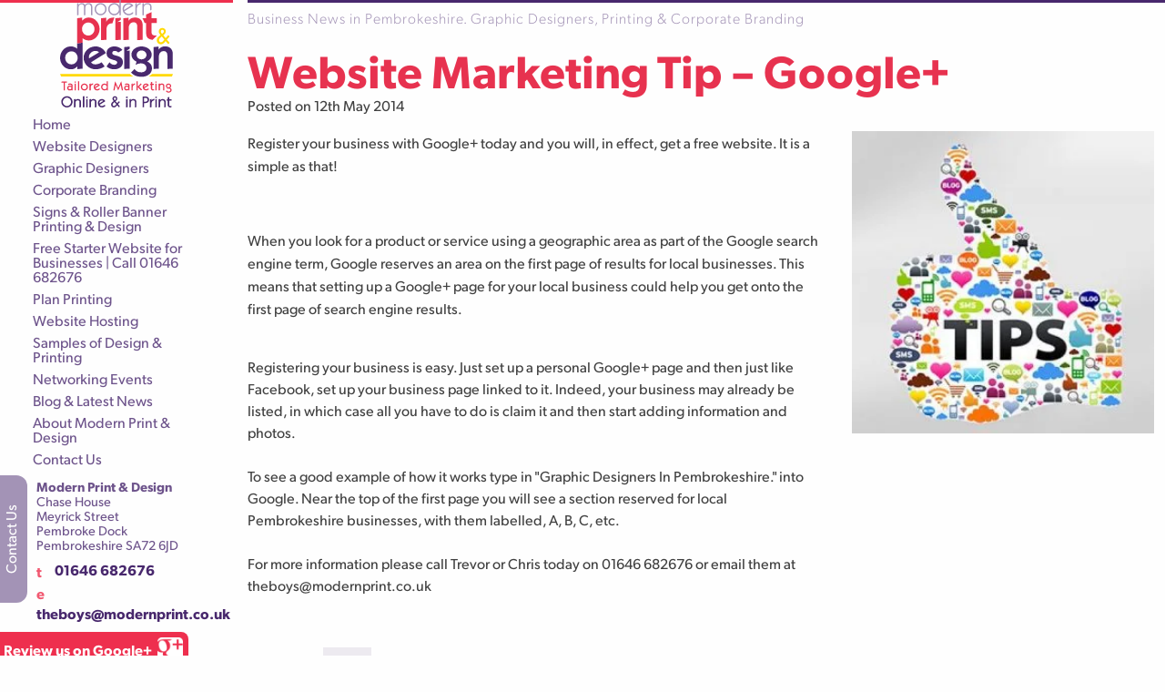

--- FILE ---
content_type: text/html; charset=UTF-8
request_url: https://www.modernprint.co.uk/website-marketing-tip-google/
body_size: 33117
content:
<!doctype html><html lang="en-GB"><head><script data-no-optimize="1">var litespeed_docref=sessionStorage.getItem("litespeed_docref");litespeed_docref&&(Object.defineProperty(document,"referrer",{get:function(){return litespeed_docref}}),sessionStorage.removeItem("litespeed_docref"));</script> <meta charset="UTF-8"><meta name="viewport" content="width=device-width, initial-scale=1"><link href="https://use.typekit.net/mri3byw.css" rel="preload" as="style" onload="this.rel='stylesheet'"><link rel="profile" href="https://gmpg.org/xfn/11"><meta name='robots' content='index, follow, max-image-preview:large, max-snippet:-1, max-video-preview:-1' /> <script id="cookie-law-info-gcm-var-js" src="[data-uri]" defer></script> <script id="cookie-law-info-gcm-js" type="text/javascript" src="https://www.modernprint.co.uk/wp-content/plugins/cookie-law-info/lite/frontend/js/gcm.min.js" defer data-deferred="1"></script> <script id="cookieyes" type="text/javascript" src="https://cdn-cookieyes.com/client_data/9c2c403db9370ac543539477/script.js" defer data-deferred="1"></script> <script type="text/javascript" id="google_gtagjs-js-consent-mode-data-layer" src="[data-uri]" defer></script> <title>Website Marketing Tip - Google+ - Modern Print &amp; Design | Website &amp; Graphic Designers Pembrokeshire</title><link rel="canonical" href="https://www.modernprint.co.uk/website-marketing-tip-google/" /><meta property="og:locale" content="en_GB" /><meta property="og:type" content="article" /><meta property="og:title" content="Website Marketing Tip - Google+ - Modern Print &amp; Design | Website &amp; Graphic Designers Pembrokeshire" /><meta property="og:description" content="Register your business with Google+ today and you will, in effect, get a free website. It is a simple as that! &nbsp; When you look for a product or service using a geographic area as part of the Google search engine term, Google reserves an area on the first page of results for local businesses. [&hellip;]" /><meta property="og:url" content="https://www.modernprint.co.uk/website-marketing-tip-google/" /><meta property="og:site_name" content="Modern Print &amp; Design | Website &amp; Graphic Designers Pembrokeshire" /><meta property="article:publisher" content="https://www.facebook.com/Modern-Print-Design-Website-Graphic-Designers-122288371164406/" /><meta property="article:published_time" content="2014-05-11T23:00:00+00:00" /><meta property="og:image" content="https://www.modernprint.co.uk/wp-content/uploads/2017/10/website20tips-300x300.jpg" /><meta property="og:image:width" content="300" /><meta property="og:image:height" content="300" /><meta property="og:image:type" content="image/jpeg" /><meta name="author" content="admin" /><meta name="twitter:card" content="summary_large_image" /><meta name="twitter:creator" content="@ModernPrintNews" /><meta name="twitter:site" content="@ModernPrintNews" /><meta name="twitter:label1" content="Written by" /><meta name="twitter:data1" content="admin" /><meta name="twitter:label2" content="Estimated reading time" /><meta name="twitter:data2" content="1 minute" /> <script type="application/ld+json" class="yoast-schema-graph">{"@context":"https://schema.org","@graph":[{"@type":"Article","@id":"https://www.modernprint.co.uk/website-marketing-tip-google/#article","isPartOf":{"@id":"https://www.modernprint.co.uk/website-marketing-tip-google/"},"author":{"name":"admin","@id":"https://www.modernprint.co.uk/#/schema/person/8e6c81d55a933f298ed4def1e21a2e1b"},"headline":"Website Marketing Tip &#8211; Google+","datePublished":"2014-05-11T23:00:00+00:00","mainEntityOfPage":{"@id":"https://www.modernprint.co.uk/website-marketing-tip-google/"},"wordCount":202,"commentCount":0,"publisher":{"@id":"https://www.modernprint.co.uk/#organization"},"image":{"@id":"https://www.modernprint.co.uk/website-marketing-tip-google/#primaryimage"},"thumbnailUrl":"https://www.modernprint.co.uk/wp-content/uploads/2017/10/website20tips-300x300.jpg","keywords":["Graphic Design","Website Design"],"articleSection":["News"],"inLanguage":"en-GB","potentialAction":[{"@type":"CommentAction","name":"Comment","target":["https://www.modernprint.co.uk/website-marketing-tip-google/#respond"]}]},{"@type":"WebPage","@id":"https://www.modernprint.co.uk/website-marketing-tip-google/","url":"https://www.modernprint.co.uk/website-marketing-tip-google/","name":"Website Marketing Tip - Google+ - Modern Print &amp; Design | Website &amp; Graphic Designers Pembrokeshire","isPartOf":{"@id":"https://www.modernprint.co.uk/#website"},"primaryImageOfPage":{"@id":"https://www.modernprint.co.uk/website-marketing-tip-google/#primaryimage"},"image":{"@id":"https://www.modernprint.co.uk/website-marketing-tip-google/#primaryimage"},"thumbnailUrl":"https://www.modernprint.co.uk/wp-content/uploads/2017/10/website20tips-300x300.jpg","datePublished":"2014-05-11T23:00:00+00:00","breadcrumb":{"@id":"https://www.modernprint.co.uk/website-marketing-tip-google/#breadcrumb"},"inLanguage":"en-GB","potentialAction":[{"@type":"ReadAction","target":["https://www.modernprint.co.uk/website-marketing-tip-google/"]}]},{"@type":"ImageObject","inLanguage":"en-GB","@id":"https://www.modernprint.co.uk/website-marketing-tip-google/#primaryimage","url":"https://www.modernprint.co.uk/wp-content/uploads/2017/10/website20tips-300x300.jpg","contentUrl":"https://www.modernprint.co.uk/wp-content/uploads/2017/10/website20tips-300x300.jpg","width":300,"height":300},{"@type":"BreadcrumbList","@id":"https://www.modernprint.co.uk/website-marketing-tip-google/#breadcrumb","itemListElement":[{"@type":"ListItem","position":1,"name":"Home","item":"https://www.modernprint.co.uk/"},{"@type":"ListItem","position":2,"name":"Blog &#038; Latest News","item":"https://www.modernprint.co.uk/business-news-pembrokeshire/"},{"@type":"ListItem","position":3,"name":"Website Marketing Tip &#8211; Google+"}]},{"@type":"WebSite","@id":"https://www.modernprint.co.uk/#website","url":"https://www.modernprint.co.uk/","name":"Modern Print & Design | Website & Graphic Designers Pembrokeshire","description":"Tailored Marketing, Online &amp; In Print","publisher":{"@id":"https://www.modernprint.co.uk/#organization"},"potentialAction":[{"@type":"SearchAction","target":{"@type":"EntryPoint","urlTemplate":"https://www.modernprint.co.uk/?s={search_term_string}"},"query-input":{"@type":"PropertyValueSpecification","valueRequired":true,"valueName":"search_term_string"}}],"inLanguage":"en-GB"},{"@type":"Organization","@id":"https://www.modernprint.co.uk/#organization","name":"Modern Print & Design","url":"https://www.modernprint.co.uk/","logo":{"@type":"ImageObject","inLanguage":"en-GB","@id":"https://www.modernprint.co.uk/#/schema/logo/image/","url":"https://www.modernprint.co.uk/wp-content/uploads/2017/11/modern-print-design-pembrokeshire1.png","contentUrl":"https://www.modernprint.co.uk/wp-content/uploads/2017/11/modern-print-design-pembrokeshire1.png","width":600,"height":600,"caption":"Modern Print & Design"},"image":{"@id":"https://www.modernprint.co.uk/#/schema/logo/image/"},"sameAs":["https://www.facebook.com/Modern-Print-Design-Website-Graphic-Designers-122288371164406/","https://x.com/ModernPrintNews","https://www.linkedin.com/company/modern-print"]},{"@type":"Person","@id":"https://www.modernprint.co.uk/#/schema/person/8e6c81d55a933f298ed4def1e21a2e1b","name":"admin","image":{"@type":"ImageObject","inLanguage":"en-GB","@id":"https://www.modernprint.co.uk/#/schema/person/image/","url":"https://secure.gravatar.com/avatar/ccc148a531244e0d5cff4bc32e3b3a48a91bfa06b03bc35c5d7957fa1f13a0b2?s=96&d=mm&r=g","contentUrl":"https://secure.gravatar.com/avatar/ccc148a531244e0d5cff4bc32e3b3a48a91bfa06b03bc35c5d7957fa1f13a0b2?s=96&d=mm&r=g","caption":"admin"}}]}</script> <link rel='dns-prefetch' href='//static.addtoany.com' /><link rel='dns-prefetch' href='//use.fontawesome.com' /><link rel='dns-prefetch' href='//www.googletagmanager.com' /><link rel='dns-prefetch' href='//use.typekit.net' /><link rel='dns-prefetch' href='//p.typekit.net' /><link rel='dns-prefetch' href='//log.cookieyes.com' /><link rel='preconnect' href='//log.cookieyes.com' /><link rel='preconnect' href='//use.typekit.net' /><link rel='preconnect' href='//p.typekit.net' /><link rel='preconnect' href='//static.addtoany.com' /><style type='text/css' id='kt_global_css_variables'>:root {
  --mpd-red: #E62243;
  --mpd-violet: #462E87;
  --mpd-violet-lt: #9C8CC2;
  --mpd-yellow: #FFCC00;
  --black: #000000;
}</style><style id='wp-img-auto-sizes-contain-inline-css' type='text/css'>img:is([sizes=auto i],[sizes^="auto," i]){contain-intrinsic-size:3000px 1500px}
/*# sourceURL=wp-img-auto-sizes-contain-inline-css */</style><style id="litespeed-ccss">:root{--mpd-red:#E62243;--mpd-violet:#462E87;--mpd-violet-lt:#9C8CC2;--mpd-yellow:#FFCC00;--black:#000000}:host,:root{--fa-font-solid:normal 900 1em/1 "Font Awesome 6 Free";--fa-font-regular:normal 400 1em/1 "Font Awesome 6 Free";--fa-font-light:normal 300 1em/1 "Font Awesome 6 Pro";--fa-font-thin:normal 100 1em/1 "Font Awesome 6 Pro";--fa-font-duotone:normal 900 1em/1 "Font Awesome 6 Duotone";--fa-font-duotone-regular:normal 400 1em/1 "Font Awesome 6 Duotone";--fa-font-duotone-light:normal 300 1em/1 "Font Awesome 6 Duotone";--fa-font-duotone-thin:normal 100 1em/1 "Font Awesome 6 Duotone";--fa-font-brands:normal 400 1em/1 "Font Awesome 6 Brands";--fa-font-sharp-solid:normal 900 1em/1 "Font Awesome 6 Sharp";--fa-font-sharp-regular:normal 400 1em/1 "Font Awesome 6 Sharp";--fa-font-sharp-light:normal 300 1em/1 "Font Awesome 6 Sharp";--fa-font-sharp-thin:normal 100 1em/1 "Font Awesome 6 Sharp";--fa-font-sharp-duotone-solid:normal 900 1em/1 "Font Awesome 6 Sharp Duotone";--fa-font-sharp-duotone-regular:normal 400 1em/1 "Font Awesome 6 Sharp Duotone";--fa-font-sharp-duotone-light:normal 300 1em/1 "Font Awesome 6 Sharp Duotone";--fa-font-sharp-duotone-thin:normal 100 1em/1 "Font Awesome 6 Sharp Duotone"}header#mobile_masthead{background:#48286d;color:#FFF;display:-webkit-box;display:-ms-flexbox;display:flex;-webkit-box-orient:horizontal;-webkit-box-direction:normal;-ms-flex-flow:row wrap;flex-flow:row wrap;width:100%;height:4rem}.mobile_site-branding.grid-x{padding:0;-webkit-box-pack:justify;-ms-flex-pack:justify;justify-content:space-between;-webkit-box-align:center;-ms-flex-align:center;align-items:center;-ms-flex-line-pack:center;align-content:center;position:relative;z-index:100;background:#48286d;-webkit-box-flex:0;-ms-flex:0 0 64px;flex:0 0 64px;-webkit-box-orient:horizontal;-webkit-box-direction:normal;-ms-flex-flow:row nowrap;flex-flow:row nowrap;min-width:100%;min-height:4rem}div#mobile_nav-wrap{height:calc(100vh - 4rem);-webkit-box-orient:vertical;-webkit-box-direction:normal;-ms-flex-flow:column;flex-flow:column;padding:0;-webkit-box-align:start;-ms-flex-align:start;align-items:flex-start;width:100%;position:relative;-webkit-transform:translateY(-100%);transform:translateY(-100%);z-index:88;display:-webkit-box;display:-ms-flexbox;display:none;overflow-y:scroll}ul#mobile-menu a{color:#48286d;font-weight:500;padding:.325rem 0;-webkit-box-flex:1;-ms-flex:1 1 100%;flex:1 1 100%}div#menu-button{background:rgb(255 255 255/.1);width:auto;-webkit-box-flex:0;-ms-flex:0 0 auto;flex:0 0 auto;margin:0}div#mobile_nav-search{height:auto;-webkit-box-flex:0;-ms-flex:0 0 auto;flex:0 0 auto;width:100%;padding:.3125rem .625rem;background:#a393b6}html:not(.mobile) div#mobile_site-navigation{display:none}div#mobile_site-navigation{width:100%;padding:0 .625rem;-webkit-box-flex:1;-ms-flex:1 1 calc(100vh - 14rem);flex:1 1 calc(100vh - 14rem);overflow-y:scroll;background:#e4dfe9}div#mobile_nav-contact{width:100%;position:relative;display:-webkit-box;display:-ms-flexbox;display:flex;-webkit-box-orient:horizontal;-webkit-box-direction:normal;-ms-flex-flow:row wrap;flex-flow:row wrap;-webkit-box-flex:0;-ms-flex:0 1 10rem;flex:1 1 auto;border-top:3px solid #fc0;overflow:hidden}div#mobile_nav-contact p,div#mobile_nav-contact a{color:#FFF;margin:0;line-height:1}div#mobile_nav-contact-wrap{padding:0;position:relative;width:100%;display:-webkit-box;display:-ms-flexbox;display:flex;-webkit-box-orient:horizontal;-webkit-box-direction:normal;-ms-flex-flow:row wrap;flex-flow:row wrap;-webkit-box-flex:1;-ms-flex:1 1 auto;flex:1 1 calc(100% - 3rem);row-gap:.25rem;padding:.5rem .25rem}#mobile_nav-contact .contact-details{display:-webkit-box;display:-ms-flexbox;display:flex;width:100%;font-size:.875rem;padding:0 .625rem;-webkit-box-orient:horizontal;-webkit-box-direction:normal;-ms-flex-flow:row wrap;flex-flow:row wrap;margin-top:.325rem}#mobile_nav-contact .contact-details>*{-webkit-box-flex:1;-ms-flex:1 1 auto;flex:1 1 auto;display:-webkit-box;display:-ms-flexbox;display:flex;-webkit-box-align:center;-ms-flex-align:center;align-items:center;-webkit-box-pack:start;-ms-flex-pack:start;justify-content:flex-start}#mobile_nav-contact-wrap>div.contact-address>p>br{display:none}a#mobile_gplus-review{background:#f36}#mobile_nav-contact-wrap .contact-address{padding:.325rem .625rem 0;margin:0;font-size:.825rem}ul#mobile-menu{-webkit-box-pack:stretch;-ms-flex-pack:stretch;justify-content:stretch;justify-items:stretch;-webkit-box-align:start;-ms-flex-align:start;align-items:flex-start;-ms-flex-line-pack:stretch;align-content:stretch;width:100%;height:100%}ul#mobile-menu li{width:100%;display:-webkit-box;display:-ms-flexbox;display:flex;-webkit-box-flex:1;-ms-flex:1 1 auto;flex:1 1 auto;-webkit-box-align:center;-ms-flex-align:center;align-items:center}#mobile_nav-search>form input[type="submit"]{width:auto;background:rgb(255 255 255/.3);margin-left:.5rem}#mobile_masthead{display:none}html{margin:0;overflow:auto!important;overflow-x:hidden!important;max-width:100vw}body{background:#FFF;color:#404040;font-family:"canada-type-gibson",sans-serif;font-size:16px;font-size:1rem;line-height:1.5}div#page{-webkit-box-align:start;-ms-flex-align:start;align-items:flex-start;position:relative;-webkit-box-orient:horizontal;-webkit-box-direction:normal;-ms-flex-flow:row wrap;flex-flow:row wrap}.main-navigation{display:block;width:100%}.main-navigation ul{display:block;list-style:none;margin:0;padding-left:0}.main-navigation li{display:block;width:100%;position:relative}.main-navigation a{display:block;width:100%;text-decoration:none;margin:.125rem 0;color:#6d538b;font-size:1.125rem;font-weight:400}div#foot-samples-menu>*{display:inline;width:auto;margin:0;font-size:1rem;font-weight:300}div#foot-samples-menu>span{color:#a393b6}div#foot-samples-menu>span.sep:last-of-type{display:none}header#masthead{min-height:100vh;max-height:960px;height:100%;background:#fff0;border-top:3px solid #ee2f4e;z-index:99;display:-webkit-box;display:-ms-flexbox;display:flex;-webkit-box-orient:vertical;-webkit-box-direction:normal;-ms-flex-flow:column;flex-flow:column;-webkit-box-pack:space-evenly;-ms-flex-pack:space-evenly;justify-content:space-evenly;-webkit-box-align:start;-ms-flex-align:start;align-items:flex-start;position:relative;left:0;padding-left:0}header#masthead>div{padding:.5rem 2.5rem 0;width:100%}.site-branding{text-align:center;font-size:1.5rem;font-weight:700}#main-logo img{width:100%;max-width:175px;height:auto;max-height:170px;margin-bottom:.5rem}.site-branding>a:last-child{display:inline-block;border-top:2px solid #ffd900;margin-top:.25rem;padding:0 .25rem;color:#48286d}#nav-search>form input,#mobile_nav-search>form input{width:100%;border:none;background:rgb(167 152 185/.25);padding:.375rem .75rem;margin:0}#mobile_nav-search>form input{background:rgb(255 255 255/.7)}header#masthead>div#nav-search{padding:.5rem 0 .5rem 1rem;float:none}header#masthead>div#nav-search{padding:.5rem 1.5rem .5rem 1.5rem;-webkit-box-flex:0;-ms-flex:0 0 56px;flex:0 0 56px;height:56px}#searchform>div>label{display:none}div.contact-address{margin-bottom:.5rem;font-size:.9rem}.contact-address>*{display:block;line-height:1.125;color:#6d538b}.contact-details span.contact.red{width:7.5%;color:#f15971;font-weight:600;font-size:inherit;margin-right:.25rem}.contact-details span{display:inline-block;width:92.5%;line-height:1!important;vertical-align:middle;font-size:1rem;color:#6d538b}a{color:#48286d;text-decoration:none;font-weight:600}a:visited{color:#7f6a95}ul#main-menu{display:-webkit-box;display:-ms-flexbox;display:flex;-webkit-box-orient:vertical;-webkit-box-direction:normal;-ms-flex-flow:column;flex-flow:column;padding-left:1.5rem;padding-right:2rem}#nav-search>form #searchsubmit{width:2.5rem;height:100%;background:url(/wp-content/themes/modernprintanddesign/svg/search.svg)#a393b6 no-repeat center/2rem;text-indent:-9999em}#nav-search>form input{height:2.5rem;border-radius:0;width:calc(100% - 2rem)}form#searchform>div{display:flex;flex-flow:row nowrap;align-items:stretch;height:2.5rem}html{line-height:1.15;-webkit-text-size-adjust:100%}body{margin:0}a{background-color:#fff0}strong{font-weight:bolder}img{border-style:none}input{font-family:inherit;font-size:100%;line-height:1.15;margin:0}input{overflow:visible}[type="submit"]{-webkit-appearance:button}[type="submit"]::-moz-focus-inner{border-style:none;padding:0}[type="submit"]:-moz-focusring{outline:1px dotted ButtonText}::-webkit-file-upload-button{-webkit-appearance:button;font:inherit}html{-webkit-box-sizing:border-box;box-sizing:border-box;font-size:100%}*,*::before,*::after{-webkit-box-sizing:inherit;box-sizing:inherit}body{margin:0;padding:0;background:#fefefe;font-family:"canada-type-gibson",Helvetica,Roboto,Arial,sans-serif}img{display:inline-block;vertical-align:middle;max-width:100%;height:auto;-ms-interpolation-mode:bicubic}input{font-family:inherit}div,ul,li,form,p{margin:0;padding:0}p{margin-bottom:1rem;font-size:inherit;line-height:1.6;text-rendering:optimizeLegibility}strong{font-weight:600;line-height:inherit}main a{line-height:inherit;color:#48286d;text-decoration:none;border-bottom:1px dotted}a img{border:0}ul{margin-bottom:1rem;list-style-position:outside;line-height:1.6}li{font-size:inherit}ul{margin-left:1.25rem;list-style-type:disc}[type="text"]{display:block;-webkit-box-sizing:border-box;box-sizing:border-box;width:100%;height:2.4375rem;margin:0 0 1rem;padding:.5rem;border:1px solid #cacaca;border-radius:3px;background-color:#fefefe;-webkit-box-shadow:inset 0 1px 2px rgb(10 10 10/.1);box-shadow:inset 0 1px 2px rgb(10 10 10/.1);font-family:inherit;font-size:1rem;font-weight:400;line-height:1.5;color:#0a0a0a;-webkit-appearance:none;-moz-appearance:none;appearance:none}[type="submit"]{-webkit-appearance:none;-moz-appearance:none;appearance:none;border-radius:3px}::-webkit-input-placeholder{color:#cacaca}::-moz-placeholder{color:#cacaca}:-ms-input-placeholder{color:#cacaca}::-ms-input-placeholder{color:#cacaca}::placeholder{color:#cacaca}label{display:block;margin:0;font-size:.875rem;line-height:1.8;color:#0a0a0a}@media print,screen and (max-width:39.99875em){.hide-for-small-only{display:none!important}}@media print,screen and (min-width:64em){.hide-for-large{display:none!important}}.menu{padding:0;margin:0;list-style:none;position:relative;display:-webkit-box;display:-webkit-flex;display:-ms-flexbox;display:flex;-webkit-flex-wrap:wrap;-ms-flex-wrap:wrap;flex-wrap:wrap}.menu a{line-height:1;text-decoration:none;display:block;padding:.375rem .75rem}.menu a{margin-bottom:0}.menu{-webkit-flex-wrap:wrap;-ms-flex-wrap:wrap;flex-wrap:wrap;-webkit-box-orient:horizontal;-webkit-box-direction:normal;-webkit-flex-direction:row;-ms-flex-direction:row;flex-direction:row}.menu.vertical{-webkit-flex-wrap:nowrap;-ms-flex-wrap:nowrap;flex-wrap:nowrap;-webkit-box-orient:vertical;-webkit-box-direction:normal;-webkit-flex-direction:column;-ms-flex-direction:column;flex-direction:column}.grid-x{display:-webkit-box;display:-webkit-flex;display:-ms-flexbox;display:flex;-webkit-box-orient:horizontal;-webkit-box-direction:normal;-webkit-flex-flow:row wrap;-ms-flex-flow:row wrap;flex-flow:row wrap;width:100%}.cell{-webkit-box-flex:0;-webkit-flex:0 0 auto;-ms-flex:0 0 auto;flex:0 0 auto;min-height:0;min-width:0;width:100%}.grid-x>.small-2,.grid-x>.small-12{-webkit-flex-basis:auto;-ms-flex-preferred-size:auto;flex-basis:auto}@media print,screen and (min-width:40em){.grid-x>.medium-3,.grid-x>.medium-12{-webkit-flex-basis:auto;-ms-flex-preferred-size:auto;flex-basis:auto}}@media print,screen and (min-width:64em){.grid-x>.large-2{-webkit-flex-basis:auto;-ms-flex-preferred-size:auto;flex-basis:auto}}.grid-x>.small-2,.grid-x>.small-12{-webkit-box-flex:0;-webkit-flex:0 0 auto;-ms-flex:0 0 auto;flex:0 0 auto}.grid-x>.small-2{width:16.66667%}.grid-x>.small-12{width:100%}@media print,screen and (min-width:40em){.grid-x>.medium-3,.grid-x>.medium-12{-webkit-box-flex:0;-webkit-flex:0 0 auto;-ms-flex:0 0 auto;flex:0 0 auto}.grid-x>.medium-3{width:25%}.grid-x>.medium-12{width:100%}}@media print,screen and (min-width:64em){.grid-x>.large-2{-webkit-box-flex:0;-webkit-flex:0 0 auto;-ms-flex:0 0 auto;flex:0 0 auto}.grid-x>.large-2{width:16.66667%}}.a2a_kit a:empty{display:none}.addtoany_list a{border:0;box-shadow:none;display:inline-block;font-size:16px;padding:0 4px;vertical-align:middle}.addtoany_list.a2a_kit_size_32 a{font-size:32px}.grid-item-width-2 {
    width: 22.595901208vw;
    height:  22.595901208vw;
    max-width: 430px;
    margin-bottom: 10px;
}

#content>div>div.case-index>.cs-index-img.grid-stamp {
    position: absolute;
    right: 5px;
    top: 225px;
    margin: 0;
    width: 23.595901vw;
    height: 23.595901vw;
    max-width: 440px;
    max-height: 440px;
}</style><style>#highlight-boxes,#fb-feed,.sbi{content-visibility:auto;contain-intrinsic-size:1px 1000px;}</style><script src="[data-uri]" defer></script><link rel="preload" as="image" href="https://www.modernprint.co.uk/wp-content/themes/modernprintanddesign/svg/mpd-logo.svg"><link rel="preload" as="image" href="https://www.modernprint.co.uk/wp-content/uploads/2017/10/website20tips-300x300.jpg.webp"><link data-optimized="1" data-asynced="1" as="style" onload="this.onload=null;this.rel='stylesheet'"  rel='preload' id='sbr_styles-css' href='https://www.modernprint.co.uk/wp-content/litespeed/css/a98740a952613bb960161acdba93c91f.css?ver=3c91f' type='text/css' media='all' /><noscript><link data-optimized="1" rel='stylesheet' href='https://www.modernprint.co.uk/wp-content/litespeed/css/a98740a952613bb960161acdba93c91f.css?ver=3c91f' type='text/css' media='all' /></noscript><style id='font-awesome-svg-styles-default-inline-css' type='text/css'>.svg-inline--fa {
  display: inline-block;
  height: 1em;
  overflow: visible;
  vertical-align: -.125em;
}
/*# sourceURL=font-awesome-svg-styles-default-inline-css */</style><link data-optimized="1" data-asynced="1" as="style" onload="this.onload=null;this.rel='stylesheet'"  rel='preload' id='font-awesome-svg-styles-css' href='https://www.modernprint.co.uk/wp-content/litespeed/css/0f20b9ee636745727d34dec02dcd235a.css?ver=d235a' type='text/css' media='all' /><noscript><link data-optimized="1" rel='stylesheet' href='https://www.modernprint.co.uk/wp-content/litespeed/css/0f20b9ee636745727d34dec02dcd235a.css?ver=d235a' type='text/css' media='all' /></noscript><style id='font-awesome-svg-styles-inline-css' type='text/css'>.wp-block-font-awesome-icon svg::before,
   .wp-rich-text-font-awesome-icon svg::before {content: unset;}
/*# sourceURL=font-awesome-svg-styles-inline-css */</style><link data-optimized="1" data-asynced="1" as="style" onload="this.onload=null;this.rel='stylesheet'"  rel='preload' id='modernprintanddesign-style-css' href='https://www.modernprint.co.uk/wp-content/litespeed/css/a4713b3a9e2651332109f2640ff181fb.css?ver=181fb' type='text/css' media='all' /><noscript><link data-optimized="1" rel='stylesheet' href='https://www.modernprint.co.uk/wp-content/litespeed/css/a4713b3a9e2651332109f2640ff181fb.css?ver=181fb' type='text/css' media='all' /></noscript><link rel='stylesheet' id='mpd-print-css' href='https://www.modernprint.co.uk/wp-content/themes/modernprintanddesign/css/print.css' type='text/css' media='all' /><link data-optimized="1" data-asynced="1" as="style" onload="this.onload=null;this.rel='stylesheet'"  rel='preload' id='foundation-style-css' href='https://www.modernprint.co.uk/wp-content/litespeed/css/09842078c9a2082868bc0d6a15b178ee.css?ver=178ee' type='text/css' media='all' /><noscript><link data-optimized="1" rel='stylesheet' href='https://www.modernprint.co.uk/wp-content/litespeed/css/09842078c9a2082868bc0d6a15b178ee.css?ver=178ee' type='text/css' media='all' /></noscript><link data-optimized="1" data-asynced="1" as="style" onload="this.onload=null;this.rel='stylesheet'"  rel='preload' id='simplebar-style-css' href='https://www.modernprint.co.uk/wp-content/litespeed/css/e6c3b0eeb170e5a656580ab20488c570.css?ver=8c570' type='text/css' media='all' /><noscript><link data-optimized="1" rel='stylesheet' href='https://www.modernprint.co.uk/wp-content/litespeed/css/e6c3b0eeb170e5a656580ab20488c570.css?ver=8c570' type='text/css' media='all' /></noscript><link data-optimized="1" data-asynced="1" as="style" onload="this.onload=null;this.rel='stylesheet'"  rel='preload' id='slick-css-css' href='https://www.modernprint.co.uk/wp-content/litespeed/css/58cef755cbd4507331339e163bc2d0c7.css?ver=2d0c7' type='text/css' media='all' /><noscript><link data-optimized="1" rel='stylesheet' href='https://www.modernprint.co.uk/wp-content/litespeed/css/58cef755cbd4507331339e163bc2d0c7.css?ver=2d0c7' type='text/css' media='all' /></noscript><link data-optimized="1" data-asynced="1" as="style" onload="this.onload=null;this.rel='stylesheet'"  rel='preload' id='fancy-css-css' href='https://www.modernprint.co.uk/wp-content/litespeed/css/9b7923cb26cd6ad36af9e0c9b492d2eb.css?ver=2d2eb' type='text/css' media='all' /><noscript><link data-optimized="1" rel='stylesheet' href='https://www.modernprint.co.uk/wp-content/litespeed/css/9b7923cb26cd6ad36af9e0c9b492d2eb.css?ver=2d2eb' type='text/css' media='all' /></noscript><link data-optimized="1" data-asynced="1" as="style" onload="this.onload=null;this.rel='stylesheet'"  rel='preload' id='wp-pagenavi-css' href='https://www.modernprint.co.uk/wp-content/litespeed/css/dc149c2df0ca2a684f36d0058f6c371e.css?ver=c371e' type='text/css' media='all' /><noscript><link data-optimized="1" rel='stylesheet' href='https://www.modernprint.co.uk/wp-content/litespeed/css/dc149c2df0ca2a684f36d0058f6c371e.css?ver=c371e' type='text/css' media='all' /></noscript><link data-optimized="1" data-asynced="1" as="style" onload="this.onload=null;this.rel='stylesheet'"  rel='preload' id='searchwp-live-search-css' href='https://www.modernprint.co.uk/wp-content/litespeed/css/b20b505c3dc1810f832457ed17727394.css?ver=27394' type='text/css' media='all' /><noscript><link data-optimized="1" rel='stylesheet' href='https://www.modernprint.co.uk/wp-content/litespeed/css/b20b505c3dc1810f832457ed17727394.css?ver=27394' type='text/css' media='all' /></noscript><style id='searchwp-live-search-inline-css' type='text/css'>.searchwp-live-search-result .searchwp-live-search-result--title a {
  font-size: 16px;
}
.searchwp-live-search-result .searchwp-live-search-result--price {
  font-size: 14px;
}
.searchwp-live-search-result .searchwp-live-search-result--add-to-cart .button {
  font-size: 14px;
}

/*# sourceURL=searchwp-live-search-inline-css */</style><link data-optimized="1" data-asynced="1" as="style" onload="this.onload=null;this.rel='stylesheet'"  rel='preload' id='addtoany-css' href='https://www.modernprint.co.uk/wp-content/litespeed/css/f4ca06ec99a1ea98f44a6eaeb75049b0.css?ver=049b0' type='text/css' media='all' /><noscript><link data-optimized="1" rel='stylesheet' href='https://www.modernprint.co.uk/wp-content/litespeed/css/f4ca06ec99a1ea98f44a6eaeb75049b0.css?ver=049b0' type='text/css' media='all' /></noscript>
<script type="text/javascript" id="cookie-law-info-wca-js-before" src="[data-uri]" defer></script> <script type="text/javascript" src="https://www.modernprint.co.uk/wp-content/plugins/cookie-law-info/lite/frontend/js/wca.min.js" id="cookie-law-info-wca-js" defer data-deferred="1"></script> <script type="text/javascript" src="https://www.modernprint.co.uk/wp-includes/js/jquery/jquery.min.js" id="jquery-core-js" defer data-deferred="1"></script> <script type="text/javascript" src="https://www.modernprint.co.uk/wp-includes/js/jquery/jquery-migrate.min.js" id="jquery-migrate-js" defer data-deferred="1"></script> <script type="text/javascript" id="sbr_scripts-js-extra" src="[data-uri]" defer></script> <script type="text/javascript" src="https://www.modernprint.co.uk/wp-content/plugins/reviews-feed-pro/assets/js/sbr-feed.min.js" id="sbr_scripts-js" defer data-deferred="1"></script> <script type="text/javascript" id="sbi_scripts-js-extra" src="[data-uri]" defer></script> <script type="text/javascript" src="https://www.modernprint.co.uk/wp-content/plugins/instagram-feed-pro/js/sbi-scripts.min.js" id="sbi_scripts-js" defer data-deferred="1"></script> <script type="text/javascript" src="https://www.modernprint.co.uk/wp-content/plugins/svg-support/vendor/DOMPurify/DOMPurify.min.js" id="bodhi-dompurify-library-js" defer data-deferred="1"></script> <script type="text/javascript" id="addtoany-core-js-before" src="[data-uri]" defer></script> <script type="text/javascript" defer src="https://static.addtoany.com/menu/page.js" id="addtoany-core-js"></script> <script type="text/javascript" defer src="https://www.modernprint.co.uk/wp-content/plugins/add-to-any/addtoany.min.js" id="addtoany-jquery-js"></script> <script type="text/javascript" id="snazzymaps-js-js-extra" src="[data-uri]" defer></script> <script type="text/javascript" src="https://www.modernprint.co.uk/wp-content/plugins/snazzy-maps/snazzymaps.js" id="snazzymaps-js-js" defer data-deferred="1"></script> <script type="text/javascript" id="bodhi_svg_inline-js-extra" src="[data-uri]" defer></script> <script type="text/javascript" src="https://www.modernprint.co.uk/wp-content/plugins/svg-support/js/min/svgs-inline-min.js" id="bodhi_svg_inline-js" defer data-deferred="1"></script> <script type="text/javascript" id="bodhi_svg_inline-js-after" src="[data-uri]" defer></script> <script type="text/javascript" src="https://www.modernprint.co.uk/wp-content/themes/modernprintanddesign/js/current-device.min.js" id="ists-js-currentdevice-js" defer data-deferred="1"></script> <script type="text/javascript" src="https://www.modernprint.co.uk/wp-content/themes/modernprintanddesign/js/vendor/what-input.js" id="what-input-js" defer data-deferred="1"></script> <script type="text/javascript" src="https://www.modernprint.co.uk/wp-content/themes/modernprintanddesign/js/vendor/foundation.min.js" id="foundation-js" defer data-deferred="1"></script> <script type="text/javascript" src="https://www.modernprint.co.uk/wp-content/themes/modernprintanddesign/js/app.js" id="foundation-app-js" defer data-deferred="1"></script> <script type="text/javascript" src="https://www.modernprint.co.uk/wp-content/themes/modernprintanddesign/js/simplebar/simplebar.min.js" id="simplebar-js-js" defer data-deferred="1"></script> <script type="text/javascript" src="https://www.modernprint.co.uk/wp-content/themes/modernprintanddesign/js/jquery.sticky-kit.min.js" id="sticky-kit-js" defer data-deferred="1"></script> <script type="text/javascript" src="https://www.modernprint.co.uk/wp-content/themes/modernprintanddesign/js/packery.pkgd.min.js" id="pckry-js" defer data-deferred="1"></script> <script type="text/javascript" src="https://www.modernprint.co.uk/wp-content/themes/modernprintanddesign/js/slick/slick.min.js" id="slick-js-js" defer data-deferred="1"></script> <script type="text/javascript" src="https://www.modernprint.co.uk/wp-content/themes/modernprintanddesign/js/fancybox/fancybox.umd.js" id="fancy-js-js" defer data-deferred="1"></script> <script defer crossorigin="anonymous" integrity="sha384-DsXFqEUf3HnCU8om0zbXN58DxV7Bo8/z7AbHBGd2XxkeNpdLrygNiGFr/03W0Xmt" type="text/javascript" src="https://use.fontawesome.com/releases/v6.7.2/js/all.js" id="font-awesome-official-js"></script> <script defer crossorigin="anonymous" integrity="sha384-WVm8++sQXsfFD5HmhLau6q7RS11CQOYMBHGi1pfF2PHd/vthiacQvsVLrRk6lH8O" type="text/javascript" src="https://use.fontawesome.com/releases/v6.7.2/js/v4-shims.js" id="font-awesome-official-v4shim-js"></script> 
 <script type="text/javascript" src="https://www.googletagmanager.com/gtag/js?id=GT-TNL365Q" id="google_gtagjs-js" defer data-deferred="1"></script> <script type="text/javascript" id="google_gtagjs-js-after" src="[data-uri]" defer></script> <link rel="https://api.w.org/" href="https://www.modernprint.co.uk/wp-json/" /><link rel="alternate" title="JSON" type="application/json" href="https://www.modernprint.co.uk/wp-json/wp/v2/posts/2439" /><meta name="generator" content="Site Kit by Google 1.170.0" /><link rel="pingback" href="https://www.modernprint.co.uk/xmlrpc.php"><style type="text/css">.recentcomments a{display:inline !important;padding:0 !important;margin:0 !important;}</style><style type="text/css" id="wp-custom-css">#fb-feed > div.simplebar-scroll-content > div {
	padding-right:0 !important;
}

#fb-feed > div.simplebar-track.vertical > div {
	background:#ededed;
}

p.sbi_bio {
    font-weight: 300;
}

a.sbi_header_link {
    display: flex;
    align-items: center;
    padding-left: 5px;
}

#sb_instagram > div.sb_instagram_header.sbi_feed_type_user {
    margin-bottom: 0 !important;
}

#sb_instagram {
    padding-bottom: 0 !important;
}

.sb_instagram_header h3 {
	 font-size:1.5rem !important;
}

#sb_instagram.sbi_col_3 #sbi_images {
	padding-top:0 !important;
}

#sb_instagram .sbi_bio {
    line-height: 1;
    margin-bottom: 0.75rem;
}

#sb-reviews-container-1 > section > section.sb-feed-posts.sbr_carousel.sbr-owl-loaded.sbr-owl-drag > div.sbr-owl-nav > div.sbr-owl-prev {
    margin-left:-8px;
}

#sb-reviews-container-1 > section > section.sb-feed-posts.sbr_carousel.sbr-owl-loaded.sbr-owl-drag > div.sbr-owl-nav > div.sbr-owl-next {
    margin-right:-8px;
}

#sb-reviews-container-1 .sb-post-item {
    display: flex;
    flex-flow: row wrap;
}

#sb-reviews-container-1 .sb-item-author-date-ctn,
#sb-reviews-container-1 .sb-item-rating.sb-fs{
	width:auto;
	flex:0 0 auto;
}

#sb-reviews-container-1 .sb-item-author-date-ctn {
	flex:1 1 auto;
}

#sb-reviews-container-1 .sbr-owl-dots .sbr-owl-dot span {
	border-radius:0 !important;
}

#testi-controls {
	margin-bottom: -2.5rem;
}

div#highlight-boxes {
	margin-left:0;
}

#sb-reviews-container-1 span.sb-item-provider-icon {
	/* display:none; */
	position: relative;
	right: 0;
	margin-right: 10px;
}

#gform_wrapper_1 > div > p {
	display:none;
}

#sb-reviews-container-1 div.sb-item-author-date-ctn.sb-fs > div > div {
	  display: flex;
    flex-flow: row nowrap;
    width: 100%;
    align-items: center;
    justify-content: space-between;
}

#sb-reviews-container-1 div.sb-item-author-date-ctn.sb-fs > div > div > span {
	flex:0 0 auto;
	width:auto;
	line-height:1;
	margin:0;
}

#sb-reviews-container-1 .sb-item-author-date-ctn {
	padding-right:0;
}

#sb-reviews-container-1 div.sb-item-author-date-ctn.sb-fs > div {
	width:100%;
	margin-top:.5rem;
}</style> <script src="[data-uri]" defer></script> </head><body data-rsssl=1 class="wp-singular post-template-default single single-post postid-2439 single-format-standard wp-theme-modernprintanddesign"><div id="page" class="site grid-x"><header id="mobile_masthead" class="site-header cell small-12 medium-12 hide-for-large"><div class="mobile_site-branding grid-x">
<a class="cell small-2" href="https://www.modernprint.co.uk"><div id="mobile-logo">
<img class="style-svg" src="https://www.modernprint.co.uk/wp-content/themes/modernprintanddesign/svg/mobile-logo.svg" alt="Modern Print & Design - Printers & Graphic Designers in Pembrokeshire" width=44 height="44" /></div>
</a><div id="menu-button" class="cell small-2"><div class="button-wrap">
<img class="style-svg" src="https://www.modernprint.co.uk/wp-content/themes/modernprintanddesign/svg/menu.svg" alt="Open Menu" height="32" width="32" />
<span>Menu</span></div></div></div><div id="mobile_nav-wrap"><div id="mobile_nav-search"><form role="search" method="get" id="searchform" class="searchform" action="https://www.modernprint.co.uk/"><div>
<label class="screen-reader-text" for="s">Search for:</label>
<input type="text" value="" name="s" data-swplive="true" data-swpengine="default" data-swpconfig="default" id="s" />
<input type="submit" id="searchsubmit" value="Search" /></div></form></div><div id="mobile_site-navigation" class="mobile_main-navigation"><ul id="mobile-menu" class="vertical menu"><li id="menu-item-16578" class="menu-item menu-item-type-post_type menu-item-object-page menu-item-home menu-item-16578"><a href="https://www.modernprint.co.uk/">Home</a></li><li id="menu-item-116" class="menu-item menu-item-type-post_type menu-item-object-page menu-item-116"><a href="https://www.modernprint.co.uk/website-designers-pembrokeshire/">Website Designers</a></li><li id="menu-item-111" class="menu-item menu-item-type-post_type menu-item-object-page menu-item-111"><a href="https://www.modernprint.co.uk/graphic-designers-pembrokeshire/">Graphic Designers</a></li><li id="menu-item-109" class="menu-item menu-item-type-post_type menu-item-object-page menu-item-109"><a href="https://www.modernprint.co.uk/corporate-branding-pembrokeshire/">Corporate Branding</a></li><li id="menu-item-107" class="menu-item menu-item-type-post_type menu-item-object-page menu-item-107"><a href="https://www.modernprint.co.uk/sign-and-roller-banners-printers-in-pembrokeshire/">Signs &#038; Roller Banner Printing &#038; Design</a></li><li id="menu-item-13569" class="menu-item menu-item-type-post_type menu-item-object-post menu-item-13569"><a href="https://www.modernprint.co.uk/free-starter-website-for-businesses/">Free Starter Website for Businesses | Call 01646 682676</a></li><li id="menu-item-8134" class="menu-item menu-item-type-post_type menu-item-object-page menu-item-8134"><a href="https://www.modernprint.co.uk/plan-printing-pembrokeshire_tenby_narberth_haverfordwest/">Plan Printing</a></li><li id="menu-item-10381" class="menu-item menu-item-type-post_type menu-item-object-post menu-item-10381"><a href="https://www.modernprint.co.uk/website-hosting-in-pembrokeshire-wales/">Website Hosting</a></li><li id="menu-item-115" class="menu-item menu-item-type-post_type menu-item-object-page menu-item-115"><a href="https://www.modernprint.co.uk/design-printing-samples/">Samples of Design &#038; Printing</a></li><li id="menu-item-114" class="menu-item menu-item-type-post_type menu-item-object-page menu-item-114"><a href="https://www.modernprint.co.uk/business-networking-events-pembrokeshire/">Networking Events</a></li><li id="menu-item-108" class="menu-item menu-item-type-post_type menu-item-object-page current_page_parent menu-item-108"><a href="https://www.modernprint.co.uk/business-news-pembrokeshire/">Blog &#038; Latest News</a></li><li id="menu-item-106" class="menu-item menu-item-type-post_type menu-item-object-page menu-item-106"><a href="https://www.modernprint.co.uk/about-modern-print-design/">About Modern Print &#038; Design</a></li><li id="menu-item-113" class="menu-item menu-item-type-post_type menu-item-object-page menu-item-113"><a href="https://www.modernprint.co.uk/contact-us/">Contact Us</a></li></ul></div><div id="mobile_nav-contact"><div id="mobile_nav-contact-wrap"><div class="contact-address"><p>
<strong>Modern Print &amp; Design</strong><br/>
<span>Chase House, Meyrick Street,</span><br/>
<span>Pembroke Dock, Pembrokeshire, SA72 6JD</span></p></div><div class="contact-details"><div>
<span class="contact red">t</span>
<a href="tel:+441646682676">01646 682676</a></div><div>
<span class="contact red">e</span>
<a href="mailto:&#116;&#104;&#101;bo&#121;s&#64;modern&#112;ri&#110;&#116;&#46;&#99;o&#46;uk">&#116;heboys&#64;&#109;o&#100;er&#110;&#112;&#114;in&#116;.&#99;&#111;.uk</a></div></div></div>
<a id="mobile_gplus-review" href="https://search.google.com/local/writereview?placeid=ChIJUxrryJEwaUgRMSK_fEy8Iig" target="_blank">Review Us</a>
<a id="mobile_contact-button" href="https://beta.modernprint.co.uk/make-enquiries/">Contact Us</a></div></div></header><header id="masthead" class="site-header cell hide-for-small-only medium-3 large-2"><div class="site-branding">
<a href="https://www.modernprint.co.uk"><div id="main-logo">
<img class="style-svg" src="https://www.modernprint.co.uk/wp-content/themes/modernprintanddesign/svg/mpd-logo.svg" alt="Modern Print & Design - Printers & Graphic Designers in Pembrokeshire" width="155" height="150" fetchpriority="high" decoding="sync"/></div>
</a>
<a class="telephone" href="tel:+441646682676">01646 682676</a></div><div id="nav-search"><form role="search" method="get" id="searchform" class="searchform" action="https://www.modernprint.co.uk/"><div>
<label class="screen-reader-text" for="s">Search for:</label>
<input type="text" value="" name="s" data-swplive="true" data-swpengine="default" data-swpconfig="default" id="s" />
<input type="submit" id="searchsubmit" value="Search" /></div></form></div><nav id="site-navigation" class="main-navigation"><ul id="main-menu" class="vertical menu"><li class="menu-item menu-item-type-post_type menu-item-object-page menu-item-home menu-item-16578"><a href="https://www.modernprint.co.uk/">Home</a></li><li class="menu-item menu-item-type-post_type menu-item-object-page menu-item-116"><a href="https://www.modernprint.co.uk/website-designers-pembrokeshire/">Website Designers</a></li><li class="menu-item menu-item-type-post_type menu-item-object-page menu-item-111"><a href="https://www.modernprint.co.uk/graphic-designers-pembrokeshire/">Graphic Designers</a></li><li class="menu-item menu-item-type-post_type menu-item-object-page menu-item-109"><a href="https://www.modernprint.co.uk/corporate-branding-pembrokeshire/">Corporate Branding</a></li><li class="menu-item menu-item-type-post_type menu-item-object-page menu-item-107"><a href="https://www.modernprint.co.uk/sign-and-roller-banners-printers-in-pembrokeshire/">Signs &#038; Roller Banner Printing &#038; Design</a></li><li class="menu-item menu-item-type-post_type menu-item-object-post menu-item-13569"><a href="https://www.modernprint.co.uk/free-starter-website-for-businesses/">Free Starter Website for Businesses | Call 01646 682676</a></li><li class="menu-item menu-item-type-post_type menu-item-object-page menu-item-8134"><a href="https://www.modernprint.co.uk/plan-printing-pembrokeshire_tenby_narberth_haverfordwest/">Plan Printing</a></li><li class="menu-item menu-item-type-post_type menu-item-object-post menu-item-10381"><a href="https://www.modernprint.co.uk/website-hosting-in-pembrokeshire-wales/">Website Hosting</a></li><li class="menu-item menu-item-type-post_type menu-item-object-page menu-item-115"><a href="https://www.modernprint.co.uk/design-printing-samples/">Samples of Design &#038; Printing</a></li><li class="menu-item menu-item-type-post_type menu-item-object-page menu-item-114"><a href="https://www.modernprint.co.uk/business-networking-events-pembrokeshire/">Networking Events</a></li><li class="menu-item menu-item-type-post_type menu-item-object-page current_page_parent menu-item-108"><a href="https://www.modernprint.co.uk/business-news-pembrokeshire/">Blog &#038; Latest News</a></li><li class="menu-item menu-item-type-post_type menu-item-object-page menu-item-106"><a href="https://www.modernprint.co.uk/about-modern-print-design/">About Modern Print &#038; Design</a></li><li class="menu-item menu-item-type-post_type menu-item-object-page menu-item-113"><a href="https://www.modernprint.co.uk/contact-us/">Contact Us</a></li></ul></nav><div id="nav-contact"><div id="contact-modal-button">
<a href="https://www.modernprint.co.uk/contact-us/" target="_blank">Contact Us</a></div><div id="nav-contact-wrap"><div class="contact-address">
<strong>Modern Print &amp; Design</strong>
<span>Chase House</span>
<span>Meyrick Street</span>
<span>Pembroke Dock</span>
<span>Pembrokeshire SA72 6JD</span></div><div class="contact-details"><div><span class="contact red">t</span><a href="tel:+441646682676">01646 682676</a></div><div><span class="contact red">e</span><a href="mailto:th&#101;b&#111;&#121;&#115;&#64;m&#111;d&#101;&#114;np&#114;&#105;n&#116;.c&#111;&#46;u&#107;">&#116;he&#98;oy&#115;&#64;&#109;oder&#110;&#112;&#114;in&#116;&#46;&#99;&#111;.u&#107;</a></div></div></div></div>
<a id="gplus-review" href="https://search.google.com/local/writereview?placeid=ChIJUxrryJEwaUgRMSK_fEy8Iig" target="_blank">Review us on Google+</a></header><div id="content" class="site-content cell small-12 medium-9 large-10 medium-offset-3 large-offset-2"><h1 class="page-top truncate">
Business News in Pembrokeshire. Graphic Designers, Printing &amp; Corporate Branding</h1><div id="primary" class="content-area"><main id="main" class="site-main post grid-x"><header class="entry-header cell small-12"><h1 class="entry-title">
Website Marketing Tip &#8211; Google+</h1><div class="entry-meta">
<span class="posted-on"><span class="post-date">Posted on <time class="entry-date published updated" datetime="2014-05-12T00:00:00+00:00">12th May 2014</time></span></span></div></header><article id="post-2439" class="cell small-12 medium-9 large-8 post-2439 post type-post status-publish format-standard has-post-thumbnail hentry category-news tag-graphic-design tag-web-design"><div class="entry-content"><p>Register your business with Google+ today and you will, in effect, get a free website. It is a simple as that!</p><p>&nbsp;</p><p>When you look for a product or service using a geographic area as part of the Google search engine term, Google reserves an area on the first page of results for local businesses. This means that setting up a Google+ page for your local business could help you get onto the first page of search engine results.</p><div>&nbsp;</div><div>Registering your business is easy. Just set up a personal Google+ page and then just like Facebook, set up your business page linked to it. Indeed, your business may already be listed, in which case all you have to do is claim it and then start adding information and photos.&nbsp;</div><div><div>&nbsp;</div></div><div>To see a good example of how it works type in &quot;Graphic Designers In Pembrokeshire.&quot; into Google. Near the top of the first page you will see a section reserved for local Pembrokeshire businesses, with them labelled, A, B, C, etc.</div><div>&nbsp;</div><div>For more information please call Trevor or Chris today on 01646 682676 or email them at theboys@modernprint.co.uk&nbsp;</div><div>&nbsp;</div><div>&nbsp;</div></div><footer class="entry-footer">
<span class="cat-links"><h4>Category</h4> <a href="https://www.modernprint.co.uk/category/news/" rel="category tag">News</a></span><span class="tags-links"><h4>Tags</h4> <a href="https://www.modernprint.co.uk/tag/graphic-design/" rel="tag">Graphic Design</a> <a href="https://www.modernprint.co.uk/tag/web-design/" rel="tag">Website Design</a></span><div class="addtoany_shortcode"><div class="a2a_kit a2a_kit_size_32 addtoany_list" data-a2a-url="https://www.modernprint.co.uk/website-marketing-tip-google/" data-a2a-title="Website Marketing Tip – Google+"><a class="a2a_button_facebook" href="https://www.addtoany.com/add_to/facebook?linkurl=https%3A%2F%2Fwww.modernprint.co.uk%2Fwebsite-marketing-tip-google%2F&amp;linkname=Website%20Marketing%20Tip%20%E2%80%93%20Google%2B" title="Facebook" rel="nofollow noopener" target="_blank"></a><a class="a2a_button_twitter" href="https://www.addtoany.com/add_to/twitter?linkurl=https%3A%2F%2Fwww.modernprint.co.uk%2Fwebsite-marketing-tip-google%2F&amp;linkname=Website%20Marketing%20Tip%20%E2%80%93%20Google%2B" title="Twitter" rel="nofollow noopener" target="_blank"></a><a class="a2a_dd addtoany_share_save addtoany_share" href="https://www.addtoany.com/share"></a></div></div></footer></article><div id="feat-img-2439" class="cell small-12 medium-3 large-4 blog-img">
<img width="300" height="300" src="https://www.modernprint.co.uk/wp-content/uploads/2017/10/website20tips-300x300.jpg.webp" class="attachment-large size-large wp-post-image" alt="" decoding="sync" fetchpriority="high" srcset="https://www.modernprint.co.uk/wp-content/uploads/2017/10/website20tips-300x300.jpg.webp 300w, https://www.modernprint.co.uk/wp-content/uploads/2017/10/website20tips-300x300-150x150.jpg.webp 150w, https://www.modernprint.co.uk/wp-content/uploads/2017/10/website20tips-300x300-263x263.jpg.webp 263w, https://www.modernprint.co.uk/wp-content/uploads/2017/10/website20tips-300x300-210x210.jpg.webp 210w" sizes="(max-width: 300px) 100vw, 300px"/></div><div id="news-slide-wrap" class="grid-x cell small-12"><div id="news-slider-title-wrap" class="cell small-12 grid-x"><div id="news-prev" class="cell small-3 large-1">
<i class="fa-solid fa-angle-left"></i></div><div id="news-slide-title" class="cell small-6 large-10"><h1 class="news-title">Latest News Stories</h1></div><div id="news-next" class="cell small-3 large-1">
<i class="fa-solid fa-angle-right"></i></div></div><div id="news-slider" class="related cell small-12"><div class="blog-tile-outer cell">
<a class="blog-tile" href="https://www.modernprint.co.uk/what-are-printing-plates-your-answer/" title="What are Printing Plates?"><div class="blog-tile-front">
<img data-lazyloaded="1" data-placeholder-resp="263x263" src="[data-uri]" width="263" height="263" data-src="https://www.modernprint.co.uk/wp-content/uploads/2026/01/What-are-Printing-Plates-263x263.png" class="attachment-grid-small size-grid-small wp-post-image" alt="What are Printing Plates" decoding="async" data-srcset="https://www.modernprint.co.uk/wp-content/uploads/2026/01/What-are-Printing-Plates-263x263.png 263w, https://www.modernprint.co.uk/wp-content/uploads/2026/01/What-are-Printing-Plates-300x300.png 300w, https://www.modernprint.co.uk/wp-content/uploads/2026/01/What-are-Printing-Plates-1024x1024.png 1024w, https://www.modernprint.co.uk/wp-content/uploads/2026/01/What-are-Printing-Plates-150x150.png 150w, https://www.modernprint.co.uk/wp-content/uploads/2026/01/What-are-Printing-Plates-768x768.png 768w, https://www.modernprint.co.uk/wp-content/uploads/2026/01/What-are-Printing-Plates-800x800.png 800w, https://www.modernprint.co.uk/wp-content/uploads/2026/01/What-are-Printing-Plates-525x525.png 525w, https://www.modernprint.co.uk/wp-content/uploads/2026/01/What-are-Printing-Plates.png 1280w" data-sizes="(max-width: 263px) 100vw, 263px" /><noscript><img width="263" height="263" src="https://www.modernprint.co.uk/wp-content/uploads/2026/01/What-are-Printing-Plates-263x263.png" class="attachment-grid-small size-grid-small wp-post-image" alt="What are Printing Plates" decoding="async" srcset="https://www.modernprint.co.uk/wp-content/uploads/2026/01/What-are-Printing-Plates-263x263.png 263w, https://www.modernprint.co.uk/wp-content/uploads/2026/01/What-are-Printing-Plates-300x300.png 300w, https://www.modernprint.co.uk/wp-content/uploads/2026/01/What-are-Printing-Plates-1024x1024.png 1024w, https://www.modernprint.co.uk/wp-content/uploads/2026/01/What-are-Printing-Plates-150x150.png 150w, https://www.modernprint.co.uk/wp-content/uploads/2026/01/What-are-Printing-Plates-768x768.png 768w, https://www.modernprint.co.uk/wp-content/uploads/2026/01/What-are-Printing-Plates-800x800.png 800w, https://www.modernprint.co.uk/wp-content/uploads/2026/01/What-are-Printing-Plates-525x525.png 525w, https://www.modernprint.co.uk/wp-content/uploads/2026/01/What-are-Printing-Plates.png 1280w" sizes="(max-width: 263px) 100vw, 263px" /></noscript><h2>What are Printing Plates?</h2></div><div class="blog-tile-back">
<img data-lazyloaded="1" data-placeholder-resp="263x263" src="[data-uri]" width="263" height="263" data-src="https://www.modernprint.co.uk/wp-content/uploads/2026/01/What-are-Printing-Plates-263x263.png" class="attachment-grid-small size-grid-small wp-post-image" alt="What are Printing Plates" decoding="async" data-srcset="https://www.modernprint.co.uk/wp-content/uploads/2026/01/What-are-Printing-Plates-263x263.png 263w, https://www.modernprint.co.uk/wp-content/uploads/2026/01/What-are-Printing-Plates-300x300.png 300w, https://www.modernprint.co.uk/wp-content/uploads/2026/01/What-are-Printing-Plates-1024x1024.png 1024w, https://www.modernprint.co.uk/wp-content/uploads/2026/01/What-are-Printing-Plates-150x150.png 150w, https://www.modernprint.co.uk/wp-content/uploads/2026/01/What-are-Printing-Plates-768x768.png 768w, https://www.modernprint.co.uk/wp-content/uploads/2026/01/What-are-Printing-Plates-800x800.png 800w, https://www.modernprint.co.uk/wp-content/uploads/2026/01/What-are-Printing-Plates-525x525.png 525w, https://www.modernprint.co.uk/wp-content/uploads/2026/01/What-are-Printing-Plates.png 1280w" data-sizes="(max-width: 263px) 100vw, 263px" /><noscript><img width="263" height="263" src="https://www.modernprint.co.uk/wp-content/uploads/2026/01/What-are-Printing-Plates-263x263.png" class="attachment-grid-small size-grid-small wp-post-image" alt="What are Printing Plates" decoding="async" srcset="https://www.modernprint.co.uk/wp-content/uploads/2026/01/What-are-Printing-Plates-263x263.png 263w, https://www.modernprint.co.uk/wp-content/uploads/2026/01/What-are-Printing-Plates-300x300.png 300w, https://www.modernprint.co.uk/wp-content/uploads/2026/01/What-are-Printing-Plates-1024x1024.png 1024w, https://www.modernprint.co.uk/wp-content/uploads/2026/01/What-are-Printing-Plates-150x150.png 150w, https://www.modernprint.co.uk/wp-content/uploads/2026/01/What-are-Printing-Plates-768x768.png 768w, https://www.modernprint.co.uk/wp-content/uploads/2026/01/What-are-Printing-Plates-800x800.png 800w, https://www.modernprint.co.uk/wp-content/uploads/2026/01/What-are-Printing-Plates-525x525.png 525w, https://www.modernprint.co.uk/wp-content/uploads/2026/01/What-are-Printing-Plates.png 1280w" sizes="(max-width: 263px) 100vw, 263px" /></noscript><div class="tile-text-wrap"><p>What Are Printing Plates is a good question. These plates are light-sensitive sheets made of metal or plastic. They carry your unique images onto the litho offset printing presses where...</p>
<span class="ghost">Read more..</span>
<span class="posted-on"><span class="post-date">Posted on <time class="entry-date published" datetime="2026-01-30T12:44:43+00:00">30th January 2026</time></span></span></div></div>
</a></div><div class="blog-tile-outer cell">
<a class="blog-tile" href="https://www.modernprint.co.uk/where-can-i-print-postage-labels-near-me/" title="Where Can I Print Postage Labels Near Me?"><div class="blog-tile-front">
<img data-lazyloaded="1" data-placeholder-resp="263x263" src="[data-uri]" width="263" height="263" data-src="https://www.modernprint.co.uk/wp-content/uploads/2026/01/Colour_Photocopying_in_Pembroke_Dock-263x263.jpg" class="attachment-grid-small size-grid-small wp-post-image" alt="Where can I print postage labels near me?" decoding="async" data-srcset="https://www.modernprint.co.uk/wp-content/uploads/2026/01/Colour_Photocopying_in_Pembroke_Dock-263x263.jpg 263w, https://www.modernprint.co.uk/wp-content/uploads/2026/01/Colour_Photocopying_in_Pembroke_Dock-300x300.jpg 300w, https://www.modernprint.co.uk/wp-content/uploads/2026/01/Colour_Photocopying_in_Pembroke_Dock-150x150.jpg 150w, https://www.modernprint.co.uk/wp-content/uploads/2026/01/Colour_Photocopying_in_Pembroke_Dock.jpg 420w" data-sizes="(max-width: 263px) 100vw, 263px" /><noscript><img width="263" height="263" src="https://www.modernprint.co.uk/wp-content/uploads/2026/01/Colour_Photocopying_in_Pembroke_Dock-263x263.jpg" class="attachment-grid-small size-grid-small wp-post-image" alt="Where can I print postage labels near me?" decoding="async" srcset="https://www.modernprint.co.uk/wp-content/uploads/2026/01/Colour_Photocopying_in_Pembroke_Dock-263x263.jpg 263w, https://www.modernprint.co.uk/wp-content/uploads/2026/01/Colour_Photocopying_in_Pembroke_Dock-300x300.jpg 300w, https://www.modernprint.co.uk/wp-content/uploads/2026/01/Colour_Photocopying_in_Pembroke_Dock-150x150.jpg 150w, https://www.modernprint.co.uk/wp-content/uploads/2026/01/Colour_Photocopying_in_Pembroke_Dock.jpg 420w" sizes="(max-width: 263px) 100vw, 263px" /></noscript><h2>Where Can I Print Postage Labels Near Me?</h2></div><div class="blog-tile-back">
<img data-lazyloaded="1" data-placeholder-resp="263x263" src="[data-uri]" width="263" height="263" data-src="https://www.modernprint.co.uk/wp-content/uploads/2026/01/Colour_Photocopying_in_Pembroke_Dock-263x263.jpg" class="attachment-grid-small size-grid-small wp-post-image" alt="Where can I print postage labels near me?" decoding="async" data-srcset="https://www.modernprint.co.uk/wp-content/uploads/2026/01/Colour_Photocopying_in_Pembroke_Dock-263x263.jpg 263w, https://www.modernprint.co.uk/wp-content/uploads/2026/01/Colour_Photocopying_in_Pembroke_Dock-300x300.jpg 300w, https://www.modernprint.co.uk/wp-content/uploads/2026/01/Colour_Photocopying_in_Pembroke_Dock-150x150.jpg 150w, https://www.modernprint.co.uk/wp-content/uploads/2026/01/Colour_Photocopying_in_Pembroke_Dock.jpg 420w" data-sizes="(max-width: 263px) 100vw, 263px" /><noscript><img width="263" height="263" src="https://www.modernprint.co.uk/wp-content/uploads/2026/01/Colour_Photocopying_in_Pembroke_Dock-263x263.jpg" class="attachment-grid-small size-grid-small wp-post-image" alt="Where can I print postage labels near me?" decoding="async" srcset="https://www.modernprint.co.uk/wp-content/uploads/2026/01/Colour_Photocopying_in_Pembroke_Dock-263x263.jpg 263w, https://www.modernprint.co.uk/wp-content/uploads/2026/01/Colour_Photocopying_in_Pembroke_Dock-300x300.jpg 300w, https://www.modernprint.co.uk/wp-content/uploads/2026/01/Colour_Photocopying_in_Pembroke_Dock-150x150.jpg 150w, https://www.modernprint.co.uk/wp-content/uploads/2026/01/Colour_Photocopying_in_Pembroke_Dock.jpg 420w" sizes="(max-width: 263px) 100vw, 263px" /></noscript><div class="tile-text-wrap"><p>So finding a reliable place for physical printing can sometimes feel like a chore. So when you need a quick label printing solution, head over to Modern Print &amp; Design,...</p>
<span class="ghost">Read more..</span>
<span class="posted-on"><span class="post-date">Posted on <time class="entry-date published" datetime="2026-01-13T13:59:21+00:00">13th January 2026</time></span></span></div></div>
</a></div><div class="blog-tile-outer cell">
<a class="blog-tile" href="https://www.modernprint.co.uk/despatch-note-printers-in-pembrokeshire-call-01646-682676/" title="Despatch Note Printers in Pembrokeshire | Call 01646 682676"><div class="blog-tile-front">
<img data-lazyloaded="1" data-placeholder-resp="263x263" src="[data-uri]" width="263" height="263" data-src="https://www.modernprint.co.uk/wp-content/uploads/2026/01/Custom-Invoice-book-printers-pembrokeshire-tenby-narberth-for-Puffin-Produce-Haverfordwest-6-1-26-1-263x263.jpg" class="attachment-grid-small size-grid-small wp-post-image" alt="despatch note printers in Pembrokeshire" decoding="async" data-srcset="https://www.modernprint.co.uk/wp-content/uploads/2026/01/Custom-Invoice-book-printers-pembrokeshire-tenby-narberth-for-Puffin-Produce-Haverfordwest-6-1-26-1-263x263.jpg 263w, https://www.modernprint.co.uk/wp-content/uploads/2026/01/Custom-Invoice-book-printers-pembrokeshire-tenby-narberth-for-Puffin-Produce-Haverfordwest-6-1-26-1-300x300.jpg 300w, https://www.modernprint.co.uk/wp-content/uploads/2026/01/Custom-Invoice-book-printers-pembrokeshire-tenby-narberth-for-Puffin-Produce-Haverfordwest-6-1-26-1-150x150.jpg 150w, https://www.modernprint.co.uk/wp-content/uploads/2026/01/Custom-Invoice-book-printers-pembrokeshire-tenby-narberth-for-Puffin-Produce-Haverfordwest-6-1-26-1-768x768.jpg 768w, https://www.modernprint.co.uk/wp-content/uploads/2026/01/Custom-Invoice-book-printers-pembrokeshire-tenby-narberth-for-Puffin-Produce-Haverfordwest-6-1-26-1-800x800.jpg 800w, https://www.modernprint.co.uk/wp-content/uploads/2026/01/Custom-Invoice-book-printers-pembrokeshire-tenby-narberth-for-Puffin-Produce-Haverfordwest-6-1-26-1-525x525.jpg 525w, https://www.modernprint.co.uk/wp-content/uploads/2026/01/Custom-Invoice-book-printers-pembrokeshire-tenby-narberth-for-Puffin-Produce-Haverfordwest-6-1-26-1.jpg 960w" data-sizes="(max-width: 263px) 100vw, 263px" /><noscript><img width="263" height="263" src="https://www.modernprint.co.uk/wp-content/uploads/2026/01/Custom-Invoice-book-printers-pembrokeshire-tenby-narberth-for-Puffin-Produce-Haverfordwest-6-1-26-1-263x263.jpg" class="attachment-grid-small size-grid-small wp-post-image" alt="despatch note printers in Pembrokeshire" decoding="async" srcset="https://www.modernprint.co.uk/wp-content/uploads/2026/01/Custom-Invoice-book-printers-pembrokeshire-tenby-narberth-for-Puffin-Produce-Haverfordwest-6-1-26-1-263x263.jpg 263w, https://www.modernprint.co.uk/wp-content/uploads/2026/01/Custom-Invoice-book-printers-pembrokeshire-tenby-narberth-for-Puffin-Produce-Haverfordwest-6-1-26-1-300x300.jpg 300w, https://www.modernprint.co.uk/wp-content/uploads/2026/01/Custom-Invoice-book-printers-pembrokeshire-tenby-narberth-for-Puffin-Produce-Haverfordwest-6-1-26-1-150x150.jpg 150w, https://www.modernprint.co.uk/wp-content/uploads/2026/01/Custom-Invoice-book-printers-pembrokeshire-tenby-narberth-for-Puffin-Produce-Haverfordwest-6-1-26-1-768x768.jpg 768w, https://www.modernprint.co.uk/wp-content/uploads/2026/01/Custom-Invoice-book-printers-pembrokeshire-tenby-narberth-for-Puffin-Produce-Haverfordwest-6-1-26-1-800x800.jpg 800w, https://www.modernprint.co.uk/wp-content/uploads/2026/01/Custom-Invoice-book-printers-pembrokeshire-tenby-narberth-for-Puffin-Produce-Haverfordwest-6-1-26-1-525x525.jpg 525w, https://www.modernprint.co.uk/wp-content/uploads/2026/01/Custom-Invoice-book-printers-pembrokeshire-tenby-narberth-for-Puffin-Produce-Haverfordwest-6-1-26-1.jpg 960w" sizes="(max-width: 263px) 100vw, 263px" /></noscript><h2>Despatch Note Printers in Pembrokeshire | Call 01646 682676</h2></div><div class="blog-tile-back">
<img data-lazyloaded="1" data-placeholder-resp="263x263" src="[data-uri]" width="263" height="263" data-src="https://www.modernprint.co.uk/wp-content/uploads/2026/01/Custom-Invoice-book-printers-pembrokeshire-tenby-narberth-for-Puffin-Produce-Haverfordwest-6-1-26-1-263x263.jpg" class="attachment-grid-small size-grid-small wp-post-image" alt="despatch note printers in Pembrokeshire" decoding="async" data-srcset="https://www.modernprint.co.uk/wp-content/uploads/2026/01/Custom-Invoice-book-printers-pembrokeshire-tenby-narberth-for-Puffin-Produce-Haverfordwest-6-1-26-1-263x263.jpg 263w, https://www.modernprint.co.uk/wp-content/uploads/2026/01/Custom-Invoice-book-printers-pembrokeshire-tenby-narberth-for-Puffin-Produce-Haverfordwest-6-1-26-1-300x300.jpg 300w, https://www.modernprint.co.uk/wp-content/uploads/2026/01/Custom-Invoice-book-printers-pembrokeshire-tenby-narberth-for-Puffin-Produce-Haverfordwest-6-1-26-1-150x150.jpg 150w, https://www.modernprint.co.uk/wp-content/uploads/2026/01/Custom-Invoice-book-printers-pembrokeshire-tenby-narberth-for-Puffin-Produce-Haverfordwest-6-1-26-1-768x768.jpg 768w, https://www.modernprint.co.uk/wp-content/uploads/2026/01/Custom-Invoice-book-printers-pembrokeshire-tenby-narberth-for-Puffin-Produce-Haverfordwest-6-1-26-1-800x800.jpg 800w, https://www.modernprint.co.uk/wp-content/uploads/2026/01/Custom-Invoice-book-printers-pembrokeshire-tenby-narberth-for-Puffin-Produce-Haverfordwest-6-1-26-1-525x525.jpg 525w, https://www.modernprint.co.uk/wp-content/uploads/2026/01/Custom-Invoice-book-printers-pembrokeshire-tenby-narberth-for-Puffin-Produce-Haverfordwest-6-1-26-1.jpg 960w" data-sizes="(max-width: 263px) 100vw, 263px" /><noscript><img width="263" height="263" src="https://www.modernprint.co.uk/wp-content/uploads/2026/01/Custom-Invoice-book-printers-pembrokeshire-tenby-narberth-for-Puffin-Produce-Haverfordwest-6-1-26-1-263x263.jpg" class="attachment-grid-small size-grid-small wp-post-image" alt="despatch note printers in Pembrokeshire" decoding="async" srcset="https://www.modernprint.co.uk/wp-content/uploads/2026/01/Custom-Invoice-book-printers-pembrokeshire-tenby-narberth-for-Puffin-Produce-Haverfordwest-6-1-26-1-263x263.jpg 263w, https://www.modernprint.co.uk/wp-content/uploads/2026/01/Custom-Invoice-book-printers-pembrokeshire-tenby-narberth-for-Puffin-Produce-Haverfordwest-6-1-26-1-300x300.jpg 300w, https://www.modernprint.co.uk/wp-content/uploads/2026/01/Custom-Invoice-book-printers-pembrokeshire-tenby-narberth-for-Puffin-Produce-Haverfordwest-6-1-26-1-150x150.jpg 150w, https://www.modernprint.co.uk/wp-content/uploads/2026/01/Custom-Invoice-book-printers-pembrokeshire-tenby-narberth-for-Puffin-Produce-Haverfordwest-6-1-26-1-768x768.jpg 768w, https://www.modernprint.co.uk/wp-content/uploads/2026/01/Custom-Invoice-book-printers-pembrokeshire-tenby-narberth-for-Puffin-Produce-Haverfordwest-6-1-26-1-800x800.jpg 800w, https://www.modernprint.co.uk/wp-content/uploads/2026/01/Custom-Invoice-book-printers-pembrokeshire-tenby-narberth-for-Puffin-Produce-Haverfordwest-6-1-26-1-525x525.jpg 525w, https://www.modernprint.co.uk/wp-content/uploads/2026/01/Custom-Invoice-book-printers-pembrokeshire-tenby-narberth-for-Puffin-Produce-Haverfordwest-6-1-26-1.jpg 960w" sizes="(max-width: 263px) 100vw, 263px" /></noscript><div class="tile-text-wrap"><p>In the fast-paced world of logistics, clear documentation is essential for your success. If you need professional stationery today, call Modern Print &amp; Design on 01646 682676. Moreover, as the...</p>
<span class="ghost">Read more..</span>
<span class="posted-on"><span class="post-date">Posted on <time class="entry-date published" datetime="2026-01-07T18:25:01+00:00">7th January 2026</time></span></span></div></div>
</a></div><div class="blog-tile-outer cell">
<a class="blog-tile" href="https://www.modernprint.co.uk/embrace-the-new-year-business-website-tips-for-2026/" title="Embrace the New Year: Business Website Tips for 2026"><div class="blog-tile-front">
<img data-lazyloaded="1" data-placeholder-resp="263x263" src="[data-uri]" width="263" height="263" data-src="https://www.modernprint.co.uk/wp-content/uploads/2026/01/2026-business-success-263x263.png" class="attachment-grid-small size-grid-small wp-post-image" alt="" decoding="async" data-srcset="https://www.modernprint.co.uk/wp-content/uploads/2026/01/2026-business-success-263x263.png 263w, https://www.modernprint.co.uk/wp-content/uploads/2026/01/2026-business-success-150x150.png 150w, https://www.modernprint.co.uk/wp-content/uploads/2026/01/2026-business-success-525x525.png 525w" data-sizes="(max-width: 263px) 100vw, 263px" /><noscript><img width="263" height="263" src="https://www.modernprint.co.uk/wp-content/uploads/2026/01/2026-business-success-263x263.png" class="attachment-grid-small size-grid-small wp-post-image" alt="" decoding="async" srcset="https://www.modernprint.co.uk/wp-content/uploads/2026/01/2026-business-success-263x263.png 263w, https://www.modernprint.co.uk/wp-content/uploads/2026/01/2026-business-success-150x150.png 150w, https://www.modernprint.co.uk/wp-content/uploads/2026/01/2026-business-success-525x525.png 525w" sizes="(max-width: 263px) 100vw, 263px" /></noscript><h2>Embrace the New Year: Business Website Tips for 2026</h2></div><div class="blog-tile-back">
<img data-lazyloaded="1" data-placeholder-resp="263x263" src="[data-uri]" width="263" height="263" data-src="https://www.modernprint.co.uk/wp-content/uploads/2026/01/2026-business-success-263x263.png" class="attachment-grid-small size-grid-small wp-post-image" alt="" decoding="async" data-srcset="https://www.modernprint.co.uk/wp-content/uploads/2026/01/2026-business-success-263x263.png 263w, https://www.modernprint.co.uk/wp-content/uploads/2026/01/2026-business-success-150x150.png 150w, https://www.modernprint.co.uk/wp-content/uploads/2026/01/2026-business-success-525x525.png 525w" data-sizes="(max-width: 263px) 100vw, 263px" /><noscript><img width="263" height="263" src="https://www.modernprint.co.uk/wp-content/uploads/2026/01/2026-business-success-263x263.png" class="attachment-grid-small size-grid-small wp-post-image" alt="" decoding="async" srcset="https://www.modernprint.co.uk/wp-content/uploads/2026/01/2026-business-success-263x263.png 263w, https://www.modernprint.co.uk/wp-content/uploads/2026/01/2026-business-success-150x150.png 150w, https://www.modernprint.co.uk/wp-content/uploads/2026/01/2026-business-success-525x525.png 525w" sizes="(max-width: 263px) 100vw, 263px" /></noscript><div class="tile-text-wrap"><p>As we step into 2026, it’s the perfect time for Pembrokeshire small business owners to refresh and revamp their websites. A sleek, user-friendly website can be the difference between a...</p>
<span class="ghost">Read more..</span>
<span class="posted-on"><span class="post-date">Posted on <time class="entry-date published" datetime="2026-01-07T10:33:44+00:00">7th January 2026</time></span></span></div></div>
</a></div><div class="blog-tile-outer cell">
<a class="blog-tile" href="https://www.modernprint.co.uk/day-worksheet-printers-tel-01646-682676/" title="Day Worksheet Printers | Tel 01646 682676"><div class="blog-tile-front">
<img data-lazyloaded="1" data-placeholder-resp="263x263" src="[data-uri]" width="263" height="263" data-src="https://www.modernprint.co.uk/wp-content/uploads/2025/12/Day-work-sheet-printers-pembrokeshire-tenby-narberth-haverfordwest-for-Whitland-Enginering-Carmarthenshire-16-12-25-263x263.jpg" class="attachment-grid-small size-grid-small wp-post-image" alt="day work sheet printers in Pembrokeshire" decoding="async" data-srcset="https://www.modernprint.co.uk/wp-content/uploads/2025/12/Day-work-sheet-printers-pembrokeshire-tenby-narberth-haverfordwest-for-Whitland-Enginering-Carmarthenshire-16-12-25-263x263.jpg 263w, https://www.modernprint.co.uk/wp-content/uploads/2025/12/Day-work-sheet-printers-pembrokeshire-tenby-narberth-haverfordwest-for-Whitland-Enginering-Carmarthenshire-16-12-25-300x300.jpg 300w, https://www.modernprint.co.uk/wp-content/uploads/2025/12/Day-work-sheet-printers-pembrokeshire-tenby-narberth-haverfordwest-for-Whitland-Enginering-Carmarthenshire-16-12-25-150x150.jpg 150w, https://www.modernprint.co.uk/wp-content/uploads/2025/12/Day-work-sheet-printers-pembrokeshire-tenby-narberth-haverfordwest-for-Whitland-Enginering-Carmarthenshire-16-12-25-768x768.jpg 768w, https://www.modernprint.co.uk/wp-content/uploads/2025/12/Day-work-sheet-printers-pembrokeshire-tenby-narberth-haverfordwest-for-Whitland-Enginering-Carmarthenshire-16-12-25-800x800.jpg 800w, https://www.modernprint.co.uk/wp-content/uploads/2025/12/Day-work-sheet-printers-pembrokeshire-tenby-narberth-haverfordwest-for-Whitland-Enginering-Carmarthenshire-16-12-25-525x525.jpg 525w, https://www.modernprint.co.uk/wp-content/uploads/2025/12/Day-work-sheet-printers-pembrokeshire-tenby-narberth-haverfordwest-for-Whitland-Enginering-Carmarthenshire-16-12-25.jpg 960w" data-sizes="(max-width: 263px) 100vw, 263px" /><noscript><img width="263" height="263" src="https://www.modernprint.co.uk/wp-content/uploads/2025/12/Day-work-sheet-printers-pembrokeshire-tenby-narberth-haverfordwest-for-Whitland-Enginering-Carmarthenshire-16-12-25-263x263.jpg" class="attachment-grid-small size-grid-small wp-post-image" alt="day work sheet printers in Pembrokeshire" decoding="async" srcset="https://www.modernprint.co.uk/wp-content/uploads/2025/12/Day-work-sheet-printers-pembrokeshire-tenby-narberth-haverfordwest-for-Whitland-Enginering-Carmarthenshire-16-12-25-263x263.jpg 263w, https://www.modernprint.co.uk/wp-content/uploads/2025/12/Day-work-sheet-printers-pembrokeshire-tenby-narberth-haverfordwest-for-Whitland-Enginering-Carmarthenshire-16-12-25-300x300.jpg 300w, https://www.modernprint.co.uk/wp-content/uploads/2025/12/Day-work-sheet-printers-pembrokeshire-tenby-narberth-haverfordwest-for-Whitland-Enginering-Carmarthenshire-16-12-25-150x150.jpg 150w, https://www.modernprint.co.uk/wp-content/uploads/2025/12/Day-work-sheet-printers-pembrokeshire-tenby-narberth-haverfordwest-for-Whitland-Enginering-Carmarthenshire-16-12-25-768x768.jpg 768w, https://www.modernprint.co.uk/wp-content/uploads/2025/12/Day-work-sheet-printers-pembrokeshire-tenby-narberth-haverfordwest-for-Whitland-Enginering-Carmarthenshire-16-12-25-800x800.jpg 800w, https://www.modernprint.co.uk/wp-content/uploads/2025/12/Day-work-sheet-printers-pembrokeshire-tenby-narberth-haverfordwest-for-Whitland-Enginering-Carmarthenshire-16-12-25-525x525.jpg 525w, https://www.modernprint.co.uk/wp-content/uploads/2025/12/Day-work-sheet-printers-pembrokeshire-tenby-narberth-haverfordwest-for-Whitland-Enginering-Carmarthenshire-16-12-25.jpg 960w" sizes="(max-width: 263px) 100vw, 263px" /></noscript><h2>Day Worksheet Printers | Tel 01646 682676</h2></div><div class="blog-tile-back">
<img data-lazyloaded="1" data-placeholder-resp="263x263" src="[data-uri]" width="263" height="263" data-src="https://www.modernprint.co.uk/wp-content/uploads/2025/12/Day-work-sheet-printers-pembrokeshire-tenby-narberth-haverfordwest-for-Whitland-Enginering-Carmarthenshire-16-12-25-263x263.jpg" class="attachment-grid-small size-grid-small wp-post-image" alt="day work sheet printers in Pembrokeshire" decoding="async" data-srcset="https://www.modernprint.co.uk/wp-content/uploads/2025/12/Day-work-sheet-printers-pembrokeshire-tenby-narberth-haverfordwest-for-Whitland-Enginering-Carmarthenshire-16-12-25-263x263.jpg 263w, https://www.modernprint.co.uk/wp-content/uploads/2025/12/Day-work-sheet-printers-pembrokeshire-tenby-narberth-haverfordwest-for-Whitland-Enginering-Carmarthenshire-16-12-25-300x300.jpg 300w, https://www.modernprint.co.uk/wp-content/uploads/2025/12/Day-work-sheet-printers-pembrokeshire-tenby-narberth-haverfordwest-for-Whitland-Enginering-Carmarthenshire-16-12-25-150x150.jpg 150w, https://www.modernprint.co.uk/wp-content/uploads/2025/12/Day-work-sheet-printers-pembrokeshire-tenby-narberth-haverfordwest-for-Whitland-Enginering-Carmarthenshire-16-12-25-768x768.jpg 768w, https://www.modernprint.co.uk/wp-content/uploads/2025/12/Day-work-sheet-printers-pembrokeshire-tenby-narberth-haverfordwest-for-Whitland-Enginering-Carmarthenshire-16-12-25-800x800.jpg 800w, https://www.modernprint.co.uk/wp-content/uploads/2025/12/Day-work-sheet-printers-pembrokeshire-tenby-narberth-haverfordwest-for-Whitland-Enginering-Carmarthenshire-16-12-25-525x525.jpg 525w, https://www.modernprint.co.uk/wp-content/uploads/2025/12/Day-work-sheet-printers-pembrokeshire-tenby-narberth-haverfordwest-for-Whitland-Enginering-Carmarthenshire-16-12-25.jpg 960w" data-sizes="(max-width: 263px) 100vw, 263px" /><noscript><img width="263" height="263" src="https://www.modernprint.co.uk/wp-content/uploads/2025/12/Day-work-sheet-printers-pembrokeshire-tenby-narberth-haverfordwest-for-Whitland-Enginering-Carmarthenshire-16-12-25-263x263.jpg" class="attachment-grid-small size-grid-small wp-post-image" alt="day work sheet printers in Pembrokeshire" decoding="async" srcset="https://www.modernprint.co.uk/wp-content/uploads/2025/12/Day-work-sheet-printers-pembrokeshire-tenby-narberth-haverfordwest-for-Whitland-Enginering-Carmarthenshire-16-12-25-263x263.jpg 263w, https://www.modernprint.co.uk/wp-content/uploads/2025/12/Day-work-sheet-printers-pembrokeshire-tenby-narberth-haverfordwest-for-Whitland-Enginering-Carmarthenshire-16-12-25-300x300.jpg 300w, https://www.modernprint.co.uk/wp-content/uploads/2025/12/Day-work-sheet-printers-pembrokeshire-tenby-narberth-haverfordwest-for-Whitland-Enginering-Carmarthenshire-16-12-25-150x150.jpg 150w, https://www.modernprint.co.uk/wp-content/uploads/2025/12/Day-work-sheet-printers-pembrokeshire-tenby-narberth-haverfordwest-for-Whitland-Enginering-Carmarthenshire-16-12-25-768x768.jpg 768w, https://www.modernprint.co.uk/wp-content/uploads/2025/12/Day-work-sheet-printers-pembrokeshire-tenby-narberth-haverfordwest-for-Whitland-Enginering-Carmarthenshire-16-12-25-800x800.jpg 800w, https://www.modernprint.co.uk/wp-content/uploads/2025/12/Day-work-sheet-printers-pembrokeshire-tenby-narberth-haverfordwest-for-Whitland-Enginering-Carmarthenshire-16-12-25-525x525.jpg 525w, https://www.modernprint.co.uk/wp-content/uploads/2025/12/Day-work-sheet-printers-pembrokeshire-tenby-narberth-haverfordwest-for-Whitland-Enginering-Carmarthenshire-16-12-25.jpg 960w" sizes="(max-width: 263px) 100vw, 263px" /></noscript><div class="tile-text-wrap"><p>As a business owner in Pembrokeshire, you know that keeping daily records clear and consistent isn't a formality—it's essential. It saves time, reduces errors, and keeps your entire operation running...</p>
<span class="ghost">Read more..</span>
<span class="posted-on"><span class="post-date">Posted on <time class="entry-date published" datetime="2025-12-16T14:05:25+00:00">16th December 2025</time></span></span></div></div>
</a></div><div class="blog-tile-outer cell">
<a class="blog-tile" href="https://www.modernprint.co.uk/boost-your-pembrokeshire-business-this-christmas-with-5-simple-tips/" title="Boost your Pembrokeshire business this Christmas with 5 simple tips."><div class="blog-tile-front">
<img data-lazyloaded="1" data-placeholder-resp="263x263" src="[data-uri]" width="263" height="263" data-src="https://www.modernprint.co.uk/wp-content/uploads/2025/12/Gemini_Generated_Image_wgtiv6wgtiv6wgti-263x263.png" class="attachment-grid-small size-grid-small wp-post-image" alt="" decoding="async" data-srcset="https://www.modernprint.co.uk/wp-content/uploads/2025/12/Gemini_Generated_Image_wgtiv6wgtiv6wgti-263x263.png 263w, https://www.modernprint.co.uk/wp-content/uploads/2025/12/Gemini_Generated_Image_wgtiv6wgtiv6wgti-300x300.png 300w, https://www.modernprint.co.uk/wp-content/uploads/2025/12/Gemini_Generated_Image_wgtiv6wgtiv6wgti-150x150.png 150w, https://www.modernprint.co.uk/wp-content/uploads/2025/12/Gemini_Generated_Image_wgtiv6wgtiv6wgti-768x768.png 768w, https://www.modernprint.co.uk/wp-content/uploads/2025/12/Gemini_Generated_Image_wgtiv6wgtiv6wgti-800x800.png 800w, https://www.modernprint.co.uk/wp-content/uploads/2025/12/Gemini_Generated_Image_wgtiv6wgtiv6wgti-525x525.png 525w, https://www.modernprint.co.uk/wp-content/uploads/2025/12/Gemini_Generated_Image_wgtiv6wgtiv6wgti.png 1024w" data-sizes="(max-width: 263px) 100vw, 263px" /><noscript><img width="263" height="263" src="https://www.modernprint.co.uk/wp-content/uploads/2025/12/Gemini_Generated_Image_wgtiv6wgtiv6wgti-263x263.png" class="attachment-grid-small size-grid-small wp-post-image" alt="" decoding="async" srcset="https://www.modernprint.co.uk/wp-content/uploads/2025/12/Gemini_Generated_Image_wgtiv6wgtiv6wgti-263x263.png 263w, https://www.modernprint.co.uk/wp-content/uploads/2025/12/Gemini_Generated_Image_wgtiv6wgtiv6wgti-300x300.png 300w, https://www.modernprint.co.uk/wp-content/uploads/2025/12/Gemini_Generated_Image_wgtiv6wgtiv6wgti-150x150.png 150w, https://www.modernprint.co.uk/wp-content/uploads/2025/12/Gemini_Generated_Image_wgtiv6wgtiv6wgti-768x768.png 768w, https://www.modernprint.co.uk/wp-content/uploads/2025/12/Gemini_Generated_Image_wgtiv6wgtiv6wgti-800x800.png 800w, https://www.modernprint.co.uk/wp-content/uploads/2025/12/Gemini_Generated_Image_wgtiv6wgtiv6wgti-525x525.png 525w, https://www.modernprint.co.uk/wp-content/uploads/2025/12/Gemini_Generated_Image_wgtiv6wgtiv6wgti.png 1024w" sizes="(max-width: 263px) 100vw, 263px" /></noscript><h2>Boost your Pembrokeshire business this Christmas with 5 simple tips.</h2></div><div class="blog-tile-back">
<img data-lazyloaded="1" data-placeholder-resp="263x263" src="[data-uri]" width="263" height="263" data-src="https://www.modernprint.co.uk/wp-content/uploads/2025/12/Gemini_Generated_Image_wgtiv6wgtiv6wgti-263x263.png" class="attachment-grid-small size-grid-small wp-post-image" alt="" decoding="async" data-srcset="https://www.modernprint.co.uk/wp-content/uploads/2025/12/Gemini_Generated_Image_wgtiv6wgtiv6wgti-263x263.png 263w, https://www.modernprint.co.uk/wp-content/uploads/2025/12/Gemini_Generated_Image_wgtiv6wgtiv6wgti-300x300.png 300w, https://www.modernprint.co.uk/wp-content/uploads/2025/12/Gemini_Generated_Image_wgtiv6wgtiv6wgti-150x150.png 150w, https://www.modernprint.co.uk/wp-content/uploads/2025/12/Gemini_Generated_Image_wgtiv6wgtiv6wgti-768x768.png 768w, https://www.modernprint.co.uk/wp-content/uploads/2025/12/Gemini_Generated_Image_wgtiv6wgtiv6wgti-800x800.png 800w, https://www.modernprint.co.uk/wp-content/uploads/2025/12/Gemini_Generated_Image_wgtiv6wgtiv6wgti-525x525.png 525w, https://www.modernprint.co.uk/wp-content/uploads/2025/12/Gemini_Generated_Image_wgtiv6wgtiv6wgti.png 1024w" data-sizes="(max-width: 263px) 100vw, 263px" /><noscript><img width="263" height="263" src="https://www.modernprint.co.uk/wp-content/uploads/2025/12/Gemini_Generated_Image_wgtiv6wgtiv6wgti-263x263.png" class="attachment-grid-small size-grid-small wp-post-image" alt="" decoding="async" srcset="https://www.modernprint.co.uk/wp-content/uploads/2025/12/Gemini_Generated_Image_wgtiv6wgtiv6wgti-263x263.png 263w, https://www.modernprint.co.uk/wp-content/uploads/2025/12/Gemini_Generated_Image_wgtiv6wgtiv6wgti-300x300.png 300w, https://www.modernprint.co.uk/wp-content/uploads/2025/12/Gemini_Generated_Image_wgtiv6wgtiv6wgti-150x150.png 150w, https://www.modernprint.co.uk/wp-content/uploads/2025/12/Gemini_Generated_Image_wgtiv6wgtiv6wgti-768x768.png 768w, https://www.modernprint.co.uk/wp-content/uploads/2025/12/Gemini_Generated_Image_wgtiv6wgtiv6wgti-800x800.png 800w, https://www.modernprint.co.uk/wp-content/uploads/2025/12/Gemini_Generated_Image_wgtiv6wgtiv6wgti-525x525.png 525w, https://www.modernprint.co.uk/wp-content/uploads/2025/12/Gemini_Generated_Image_wgtiv6wgtiv6wgti.png 1024w" sizes="(max-width: 263px) 100vw, 263px" /></noscript><div class="tile-text-wrap"><p>The Christmas bells are ringing—or at least, the tills should be. For small businesses across Pembrokeshire, the festive season is often the make-or-break period of the year. Whether you run...</p>
<span class="ghost">Read more..</span>
<span class="posted-on"><span class="post-date">Posted on <time class="entry-date published updated" datetime="2025-12-01T14:24:12+00:00">1st December 2025</time></span></span></div></div>
</a></div><div class="blog-tile-outer cell">
<a class="blog-tile" href="https://www.modernprint.co.uk/quotation-form-printers-call-01646-682676-today/" title="Quotation Form Printers | Call 01646 682676 Today"><div class="blog-tile-front">
<img data-lazyloaded="1" data-placeholder-resp="263x263" src="[data-uri]" width="263" height="263" data-src="https://www.modernprint.co.uk/wp-content/uploads/2025/11/Survey-form-printers-pembrokeshire-tenby-narberth-haverfordwest-for-Safe-Eco-Fixes-Ltd-London-20-10-25-263x263.jpg" class="attachment-grid-small size-grid-small wp-post-image" alt="survey form printers in Pembrokeshire" decoding="async" data-srcset="https://www.modernprint.co.uk/wp-content/uploads/2025/11/Survey-form-printers-pembrokeshire-tenby-narberth-haverfordwest-for-Safe-Eco-Fixes-Ltd-London-20-10-25-263x263.jpg 263w, https://www.modernprint.co.uk/wp-content/uploads/2025/11/Survey-form-printers-pembrokeshire-tenby-narberth-haverfordwest-for-Safe-Eco-Fixes-Ltd-London-20-10-25-300x300.jpg 300w, https://www.modernprint.co.uk/wp-content/uploads/2025/11/Survey-form-printers-pembrokeshire-tenby-narberth-haverfordwest-for-Safe-Eco-Fixes-Ltd-London-20-10-25-150x150.jpg 150w, https://www.modernprint.co.uk/wp-content/uploads/2025/11/Survey-form-printers-pembrokeshire-tenby-narberth-haverfordwest-for-Safe-Eco-Fixes-Ltd-London-20-10-25-768x768.jpg 768w, https://www.modernprint.co.uk/wp-content/uploads/2025/11/Survey-form-printers-pembrokeshire-tenby-narberth-haverfordwest-for-Safe-Eco-Fixes-Ltd-London-20-10-25-800x800.jpg 800w, https://www.modernprint.co.uk/wp-content/uploads/2025/11/Survey-form-printers-pembrokeshire-tenby-narberth-haverfordwest-for-Safe-Eco-Fixes-Ltd-London-20-10-25-525x525.jpg 525w, https://www.modernprint.co.uk/wp-content/uploads/2025/11/Survey-form-printers-pembrokeshire-tenby-narberth-haverfordwest-for-Safe-Eco-Fixes-Ltd-London-20-10-25.jpg 960w" data-sizes="(max-width: 263px) 100vw, 263px" /><noscript><img width="263" height="263" src="https://www.modernprint.co.uk/wp-content/uploads/2025/11/Survey-form-printers-pembrokeshire-tenby-narberth-haverfordwest-for-Safe-Eco-Fixes-Ltd-London-20-10-25-263x263.jpg" class="attachment-grid-small size-grid-small wp-post-image" alt="survey form printers in Pembrokeshire" decoding="async" srcset="https://www.modernprint.co.uk/wp-content/uploads/2025/11/Survey-form-printers-pembrokeshire-tenby-narberth-haverfordwest-for-Safe-Eco-Fixes-Ltd-London-20-10-25-263x263.jpg 263w, https://www.modernprint.co.uk/wp-content/uploads/2025/11/Survey-form-printers-pembrokeshire-tenby-narberth-haverfordwest-for-Safe-Eco-Fixes-Ltd-London-20-10-25-300x300.jpg 300w, https://www.modernprint.co.uk/wp-content/uploads/2025/11/Survey-form-printers-pembrokeshire-tenby-narberth-haverfordwest-for-Safe-Eco-Fixes-Ltd-London-20-10-25-150x150.jpg 150w, https://www.modernprint.co.uk/wp-content/uploads/2025/11/Survey-form-printers-pembrokeshire-tenby-narberth-haverfordwest-for-Safe-Eco-Fixes-Ltd-London-20-10-25-768x768.jpg 768w, https://www.modernprint.co.uk/wp-content/uploads/2025/11/Survey-form-printers-pembrokeshire-tenby-narberth-haverfordwest-for-Safe-Eco-Fixes-Ltd-London-20-10-25-800x800.jpg 800w, https://www.modernprint.co.uk/wp-content/uploads/2025/11/Survey-form-printers-pembrokeshire-tenby-narberth-haverfordwest-for-Safe-Eco-Fixes-Ltd-London-20-10-25-525x525.jpg 525w, https://www.modernprint.co.uk/wp-content/uploads/2025/11/Survey-form-printers-pembrokeshire-tenby-narberth-haverfordwest-for-Safe-Eco-Fixes-Ltd-London-20-10-25.jpg 960w" sizes="(max-width: 263px) 100vw, 263px" /></noscript><h2>Quotation Form Printers | Call 01646 682676 Today</h2></div><div class="blog-tile-back">
<img data-lazyloaded="1" data-placeholder-resp="263x263" src="[data-uri]" width="263" height="263" data-src="https://www.modernprint.co.uk/wp-content/uploads/2025/11/Survey-form-printers-pembrokeshire-tenby-narberth-haverfordwest-for-Safe-Eco-Fixes-Ltd-London-20-10-25-263x263.jpg" class="attachment-grid-small size-grid-small wp-post-image" alt="survey form printers in Pembrokeshire" decoding="async" data-srcset="https://www.modernprint.co.uk/wp-content/uploads/2025/11/Survey-form-printers-pembrokeshire-tenby-narberth-haverfordwest-for-Safe-Eco-Fixes-Ltd-London-20-10-25-263x263.jpg 263w, https://www.modernprint.co.uk/wp-content/uploads/2025/11/Survey-form-printers-pembrokeshire-tenby-narberth-haverfordwest-for-Safe-Eco-Fixes-Ltd-London-20-10-25-300x300.jpg 300w, https://www.modernprint.co.uk/wp-content/uploads/2025/11/Survey-form-printers-pembrokeshire-tenby-narberth-haverfordwest-for-Safe-Eco-Fixes-Ltd-London-20-10-25-150x150.jpg 150w, https://www.modernprint.co.uk/wp-content/uploads/2025/11/Survey-form-printers-pembrokeshire-tenby-narberth-haverfordwest-for-Safe-Eco-Fixes-Ltd-London-20-10-25-768x768.jpg 768w, https://www.modernprint.co.uk/wp-content/uploads/2025/11/Survey-form-printers-pembrokeshire-tenby-narberth-haverfordwest-for-Safe-Eco-Fixes-Ltd-London-20-10-25-800x800.jpg 800w, https://www.modernprint.co.uk/wp-content/uploads/2025/11/Survey-form-printers-pembrokeshire-tenby-narberth-haverfordwest-for-Safe-Eco-Fixes-Ltd-London-20-10-25-525x525.jpg 525w, https://www.modernprint.co.uk/wp-content/uploads/2025/11/Survey-form-printers-pembrokeshire-tenby-narberth-haverfordwest-for-Safe-Eco-Fixes-Ltd-London-20-10-25.jpg 960w" data-sizes="(max-width: 263px) 100vw, 263px" /><noscript><img width="263" height="263" src="https://www.modernprint.co.uk/wp-content/uploads/2025/11/Survey-form-printers-pembrokeshire-tenby-narberth-haverfordwest-for-Safe-Eco-Fixes-Ltd-London-20-10-25-263x263.jpg" class="attachment-grid-small size-grid-small wp-post-image" alt="survey form printers in Pembrokeshire" decoding="async" srcset="https://www.modernprint.co.uk/wp-content/uploads/2025/11/Survey-form-printers-pembrokeshire-tenby-narberth-haverfordwest-for-Safe-Eco-Fixes-Ltd-London-20-10-25-263x263.jpg 263w, https://www.modernprint.co.uk/wp-content/uploads/2025/11/Survey-form-printers-pembrokeshire-tenby-narberth-haverfordwest-for-Safe-Eco-Fixes-Ltd-London-20-10-25-300x300.jpg 300w, https://www.modernprint.co.uk/wp-content/uploads/2025/11/Survey-form-printers-pembrokeshire-tenby-narberth-haverfordwest-for-Safe-Eco-Fixes-Ltd-London-20-10-25-150x150.jpg 150w, https://www.modernprint.co.uk/wp-content/uploads/2025/11/Survey-form-printers-pembrokeshire-tenby-narberth-haverfordwest-for-Safe-Eco-Fixes-Ltd-London-20-10-25-768x768.jpg 768w, https://www.modernprint.co.uk/wp-content/uploads/2025/11/Survey-form-printers-pembrokeshire-tenby-narberth-haverfordwest-for-Safe-Eco-Fixes-Ltd-London-20-10-25-800x800.jpg 800w, https://www.modernprint.co.uk/wp-content/uploads/2025/11/Survey-form-printers-pembrokeshire-tenby-narberth-haverfordwest-for-Safe-Eco-Fixes-Ltd-London-20-10-25-525x525.jpg 525w, https://www.modernprint.co.uk/wp-content/uploads/2025/11/Survey-form-printers-pembrokeshire-tenby-narberth-haverfordwest-for-Safe-Eco-Fixes-Ltd-London-20-10-25.jpg 960w" sizes="(max-width: 263px) 100vw, 263px" /></noscript><div class="tile-text-wrap"><p>Are you ready to elevate your business documentation? You need professional, high-quality quotation forms. So call Modern Print &amp; Design on 01646 682676 today. Start your order with leading quotation...</p>
<span class="ghost">Read more..</span>
<span class="posted-on"><span class="post-date">Posted on <time class="entry-date published" datetime="2025-11-24T18:23:51+00:00">24th November 2025</time></span></span></div></div>
</a></div><div class="blog-tile-outer cell">
<a class="blog-tile" href="https://www.modernprint.co.uk/easiest-ways-to-improve-local-seo-for-your-small-business/" title="Easiest Ways to Improve Local SEO for Your Small Business"><div class="blog-tile-front">
<img data-lazyloaded="1" data-placeholder-resp="263x263" src="[data-uri]" width="263" height="263" data-src="https://www.modernprint.co.uk/wp-content/uploads/2025/11/smallbusinessowner-263x263.png" class="attachment-grid-small size-grid-small wp-post-image" alt="" decoding="async" data-srcset="https://www.modernprint.co.uk/wp-content/uploads/2025/11/smallbusinessowner-263x263.png 263w, https://www.modernprint.co.uk/wp-content/uploads/2025/11/smallbusinessowner-300x300.png 300w, https://www.modernprint.co.uk/wp-content/uploads/2025/11/smallbusinessowner-150x150.png 150w, https://www.modernprint.co.uk/wp-content/uploads/2025/11/smallbusinessowner-768x768.png 768w, https://www.modernprint.co.uk/wp-content/uploads/2025/11/smallbusinessowner-800x800.png 800w, https://www.modernprint.co.uk/wp-content/uploads/2025/11/smallbusinessowner-525x525.png 525w, https://www.modernprint.co.uk/wp-content/uploads/2025/11/smallbusinessowner.png 1024w" data-sizes="(max-width: 263px) 100vw, 263px" /><noscript><img width="263" height="263" src="https://www.modernprint.co.uk/wp-content/uploads/2025/11/smallbusinessowner-263x263.png" class="attachment-grid-small size-grid-small wp-post-image" alt="" decoding="async" srcset="https://www.modernprint.co.uk/wp-content/uploads/2025/11/smallbusinessowner-263x263.png 263w, https://www.modernprint.co.uk/wp-content/uploads/2025/11/smallbusinessowner-300x300.png 300w, https://www.modernprint.co.uk/wp-content/uploads/2025/11/smallbusinessowner-150x150.png 150w, https://www.modernprint.co.uk/wp-content/uploads/2025/11/smallbusinessowner-768x768.png 768w, https://www.modernprint.co.uk/wp-content/uploads/2025/11/smallbusinessowner-800x800.png 800w, https://www.modernprint.co.uk/wp-content/uploads/2025/11/smallbusinessowner-525x525.png 525w, https://www.modernprint.co.uk/wp-content/uploads/2025/11/smallbusinessowner.png 1024w" sizes="(max-width: 263px) 100vw, 263px" /></noscript><h2>Easiest Ways to Improve Local SEO for Your Small Business</h2></div><div class="blog-tile-back">
<img data-lazyloaded="1" data-placeholder-resp="263x263" src="[data-uri]" width="263" height="263" data-src="https://www.modernprint.co.uk/wp-content/uploads/2025/11/smallbusinessowner-263x263.png" class="attachment-grid-small size-grid-small wp-post-image" alt="" decoding="async" data-srcset="https://www.modernprint.co.uk/wp-content/uploads/2025/11/smallbusinessowner-263x263.png 263w, https://www.modernprint.co.uk/wp-content/uploads/2025/11/smallbusinessowner-300x300.png 300w, https://www.modernprint.co.uk/wp-content/uploads/2025/11/smallbusinessowner-150x150.png 150w, https://www.modernprint.co.uk/wp-content/uploads/2025/11/smallbusinessowner-768x768.png 768w, https://www.modernprint.co.uk/wp-content/uploads/2025/11/smallbusinessowner-800x800.png 800w, https://www.modernprint.co.uk/wp-content/uploads/2025/11/smallbusinessowner-525x525.png 525w, https://www.modernprint.co.uk/wp-content/uploads/2025/11/smallbusinessowner.png 1024w" data-sizes="(max-width: 263px) 100vw, 263px" /><noscript><img width="263" height="263" src="https://www.modernprint.co.uk/wp-content/uploads/2025/11/smallbusinessowner-263x263.png" class="attachment-grid-small size-grid-small wp-post-image" alt="" decoding="async" srcset="https://www.modernprint.co.uk/wp-content/uploads/2025/11/smallbusinessowner-263x263.png 263w, https://www.modernprint.co.uk/wp-content/uploads/2025/11/smallbusinessowner-300x300.png 300w, https://www.modernprint.co.uk/wp-content/uploads/2025/11/smallbusinessowner-150x150.png 150w, https://www.modernprint.co.uk/wp-content/uploads/2025/11/smallbusinessowner-768x768.png 768w, https://www.modernprint.co.uk/wp-content/uploads/2025/11/smallbusinessowner-800x800.png 800w, https://www.modernprint.co.uk/wp-content/uploads/2025/11/smallbusinessowner-525x525.png 525w, https://www.modernprint.co.uk/wp-content/uploads/2025/11/smallbusinessowner.png 1024w" sizes="(max-width: 263px) 100vw, 263px" /></noscript><div class="tile-text-wrap"><p>If you own a small business, making sure local customers can find you online is essential. Improving your local search engine optimization (SEO) helps more people in your area discover...</p>
<span class="ghost">Read more..</span>
<span class="posted-on"><span class="post-date">Posted on <time class="entry-date published" datetime="2025-11-03T12:43:23+00:00">3rd November 2025</time></span></span></div></div>
</a></div><div class="blog-tile-outer cell">
<a class="blog-tile" href="https://www.modernprint.co.uk/fleet-work-book-printers-tel-01646-682676/" title="Fleet Work Book Printers | Tel 01646 682676"><div class="blog-tile-front">
<img data-lazyloaded="1" data-placeholder-resp="263x263" src="[data-uri]" width="263" height="263" data-src="https://www.modernprint.co.uk/wp-content/uploads/2025/10/Fleet-work-book-printers-pembrokeshire-tenby-narberth-haverfordwest-for-Topp-Tyres-Pembroke-28-7-25-263x263.jpg.webp" class="attachment-grid-small size-grid-small wp-post-image" alt="Fleet work book printers" decoding="async" data-srcset="https://www.modernprint.co.uk/wp-content/uploads/2025/10/Fleet-work-book-printers-pembrokeshire-tenby-narberth-haverfordwest-for-Topp-Tyres-Pembroke-28-7-25-263x263.jpg.webp 263w, https://www.modernprint.co.uk/wp-content/uploads/2025/10/Fleet-work-book-printers-pembrokeshire-tenby-narberth-haverfordwest-for-Topp-Tyres-Pembroke-28-7-25-300x300.jpg.webp 300w, https://www.modernprint.co.uk/wp-content/uploads/2025/10/Fleet-work-book-printers-pembrokeshire-tenby-narberth-haverfordwest-for-Topp-Tyres-Pembroke-28-7-25-150x150.jpg.webp 150w, https://www.modernprint.co.uk/wp-content/uploads/2025/10/Fleet-work-book-printers-pembrokeshire-tenby-narberth-haverfordwest-for-Topp-Tyres-Pembroke-28-7-25-768x768.jpg.webp 768w, https://www.modernprint.co.uk/wp-content/uploads/2025/10/Fleet-work-book-printers-pembrokeshire-tenby-narberth-haverfordwest-for-Topp-Tyres-Pembroke-28-7-25-800x800.jpg.webp 800w, https://www.modernprint.co.uk/wp-content/uploads/2025/10/Fleet-work-book-printers-pembrokeshire-tenby-narberth-haverfordwest-for-Topp-Tyres-Pembroke-28-7-25-525x525.jpg.webp 525w, https://www.modernprint.co.uk/wp-content/uploads/2025/10/Fleet-work-book-printers-pembrokeshire-tenby-narberth-haverfordwest-for-Topp-Tyres-Pembroke-28-7-25.jpg.webp 960w" data-sizes="(max-width: 263px) 100vw, 263px" /><noscript><img width="263" height="263" src="https://www.modernprint.co.uk/wp-content/uploads/2025/10/Fleet-work-book-printers-pembrokeshire-tenby-narberth-haverfordwest-for-Topp-Tyres-Pembroke-28-7-25-263x263.jpg.webp" class="attachment-grid-small size-grid-small wp-post-image" alt="Fleet work book printers" decoding="async" srcset="https://www.modernprint.co.uk/wp-content/uploads/2025/10/Fleet-work-book-printers-pembrokeshire-tenby-narberth-haverfordwest-for-Topp-Tyres-Pembroke-28-7-25-263x263.jpg.webp 263w, https://www.modernprint.co.uk/wp-content/uploads/2025/10/Fleet-work-book-printers-pembrokeshire-tenby-narberth-haverfordwest-for-Topp-Tyres-Pembroke-28-7-25-300x300.jpg.webp 300w, https://www.modernprint.co.uk/wp-content/uploads/2025/10/Fleet-work-book-printers-pembrokeshire-tenby-narberth-haverfordwest-for-Topp-Tyres-Pembroke-28-7-25-150x150.jpg.webp 150w, https://www.modernprint.co.uk/wp-content/uploads/2025/10/Fleet-work-book-printers-pembrokeshire-tenby-narberth-haverfordwest-for-Topp-Tyres-Pembroke-28-7-25-768x768.jpg.webp 768w, https://www.modernprint.co.uk/wp-content/uploads/2025/10/Fleet-work-book-printers-pembrokeshire-tenby-narberth-haverfordwest-for-Topp-Tyres-Pembroke-28-7-25-800x800.jpg.webp 800w, https://www.modernprint.co.uk/wp-content/uploads/2025/10/Fleet-work-book-printers-pembrokeshire-tenby-narberth-haverfordwest-for-Topp-Tyres-Pembroke-28-7-25-525x525.jpg.webp 525w, https://www.modernprint.co.uk/wp-content/uploads/2025/10/Fleet-work-book-printers-pembrokeshire-tenby-narberth-haverfordwest-for-Topp-Tyres-Pembroke-28-7-25.jpg.webp 960w" sizes="(max-width: 263px) 100vw, 263px" /></noscript><h2>Fleet Work Book Printers | Tel 01646 682676</h2></div><div class="blog-tile-back">
<img data-lazyloaded="1" data-placeholder-resp="263x263" src="[data-uri]" width="263" height="263" data-src="https://www.modernprint.co.uk/wp-content/uploads/2025/10/Fleet-work-book-printers-pembrokeshire-tenby-narberth-haverfordwest-for-Topp-Tyres-Pembroke-28-7-25-263x263.jpg.webp" class="attachment-grid-small size-grid-small wp-post-image" alt="Fleet work book printers" decoding="async" data-srcset="https://www.modernprint.co.uk/wp-content/uploads/2025/10/Fleet-work-book-printers-pembrokeshire-tenby-narberth-haverfordwest-for-Topp-Tyres-Pembroke-28-7-25-263x263.jpg.webp 263w, https://www.modernprint.co.uk/wp-content/uploads/2025/10/Fleet-work-book-printers-pembrokeshire-tenby-narberth-haverfordwest-for-Topp-Tyres-Pembroke-28-7-25-300x300.jpg.webp 300w, https://www.modernprint.co.uk/wp-content/uploads/2025/10/Fleet-work-book-printers-pembrokeshire-tenby-narberth-haverfordwest-for-Topp-Tyres-Pembroke-28-7-25-150x150.jpg.webp 150w, https://www.modernprint.co.uk/wp-content/uploads/2025/10/Fleet-work-book-printers-pembrokeshire-tenby-narberth-haverfordwest-for-Topp-Tyres-Pembroke-28-7-25-768x768.jpg.webp 768w, https://www.modernprint.co.uk/wp-content/uploads/2025/10/Fleet-work-book-printers-pembrokeshire-tenby-narberth-haverfordwest-for-Topp-Tyres-Pembroke-28-7-25-800x800.jpg.webp 800w, https://www.modernprint.co.uk/wp-content/uploads/2025/10/Fleet-work-book-printers-pembrokeshire-tenby-narberth-haverfordwest-for-Topp-Tyres-Pembroke-28-7-25-525x525.jpg.webp 525w, https://www.modernprint.co.uk/wp-content/uploads/2025/10/Fleet-work-book-printers-pembrokeshire-tenby-narberth-haverfordwest-for-Topp-Tyres-Pembroke-28-7-25.jpg.webp 960w" data-sizes="(max-width: 263px) 100vw, 263px" /><noscript><img width="263" height="263" src="https://www.modernprint.co.uk/wp-content/uploads/2025/10/Fleet-work-book-printers-pembrokeshire-tenby-narberth-haverfordwest-for-Topp-Tyres-Pembroke-28-7-25-263x263.jpg.webp" class="attachment-grid-small size-grid-small wp-post-image" alt="Fleet work book printers" decoding="async" srcset="https://www.modernprint.co.uk/wp-content/uploads/2025/10/Fleet-work-book-printers-pembrokeshire-tenby-narberth-haverfordwest-for-Topp-Tyres-Pembroke-28-7-25-263x263.jpg.webp 263w, https://www.modernprint.co.uk/wp-content/uploads/2025/10/Fleet-work-book-printers-pembrokeshire-tenby-narberth-haverfordwest-for-Topp-Tyres-Pembroke-28-7-25-300x300.jpg.webp 300w, https://www.modernprint.co.uk/wp-content/uploads/2025/10/Fleet-work-book-printers-pembrokeshire-tenby-narberth-haverfordwest-for-Topp-Tyres-Pembroke-28-7-25-150x150.jpg.webp 150w, https://www.modernprint.co.uk/wp-content/uploads/2025/10/Fleet-work-book-printers-pembrokeshire-tenby-narberth-haverfordwest-for-Topp-Tyres-Pembroke-28-7-25-768x768.jpg.webp 768w, https://www.modernprint.co.uk/wp-content/uploads/2025/10/Fleet-work-book-printers-pembrokeshire-tenby-narberth-haverfordwest-for-Topp-Tyres-Pembroke-28-7-25-800x800.jpg.webp 800w, https://www.modernprint.co.uk/wp-content/uploads/2025/10/Fleet-work-book-printers-pembrokeshire-tenby-narberth-haverfordwest-for-Topp-Tyres-Pembroke-28-7-25-525x525.jpg.webp 525w, https://www.modernprint.co.uk/wp-content/uploads/2025/10/Fleet-work-book-printers-pembrokeshire-tenby-narberth-haverfordwest-for-Topp-Tyres-Pembroke-28-7-25.jpg.webp 960w" sizes="(max-width: 263px) 100vw, 263px" /></noscript><div class="tile-text-wrap"><p>When you need professional fleet documentation that reflects your brand and runs smoothly for your business, call Modern Print &amp; Design on 01646 682676. Moreover, choosing the right fleet work...</p>
<span class="ghost">Read more..</span>
<span class="posted-on"><span class="post-date">Posted on <time class="entry-date published" datetime="2025-10-29T12:59:11+00:00">29th October 2025</time></span></span></div></div>
</a></div><div class="blog-tile-outer cell">
<a class="blog-tile" href="https://www.modernprint.co.uk/point-of-work-risk-assessment-book-printers-tel-01646-682676/" title="Point of Work Risk Assessment Book Printers &#8211; Tel 01646 682676"><div class="blog-tile-front">
<img data-lazyloaded="1" data-placeholder-resp="263x263" src="[data-uri]" width="263" height="263" data-src="https://www.modernprint.co.uk/wp-content/uploads/2025/10/Point-of-work-risk-assesment-book-printers-pembrokeshire-tenby-narberth-haverfordwest-for-IVS-Pembroke-Dock-24-10-25-263x263.jpg.webp" class="attachment-grid-small size-grid-small wp-post-image" alt="Point of risk work assessment book printers" decoding="async" data-srcset="https://www.modernprint.co.uk/wp-content/uploads/2025/10/Point-of-work-risk-assesment-book-printers-pembrokeshire-tenby-narberth-haverfordwest-for-IVS-Pembroke-Dock-24-10-25-263x263.jpg.webp 263w, https://www.modernprint.co.uk/wp-content/uploads/2025/10/Point-of-work-risk-assesment-book-printers-pembrokeshire-tenby-narberth-haverfordwest-for-IVS-Pembroke-Dock-24-10-25-300x300.jpg.webp 300w, https://www.modernprint.co.uk/wp-content/uploads/2025/10/Point-of-work-risk-assesment-book-printers-pembrokeshire-tenby-narberth-haverfordwest-for-IVS-Pembroke-Dock-24-10-25-150x150.jpg.webp 150w, https://www.modernprint.co.uk/wp-content/uploads/2025/10/Point-of-work-risk-assesment-book-printers-pembrokeshire-tenby-narberth-haverfordwest-for-IVS-Pembroke-Dock-24-10-25-768x768.jpg.webp 768w, https://www.modernprint.co.uk/wp-content/uploads/2025/10/Point-of-work-risk-assesment-book-printers-pembrokeshire-tenby-narberth-haverfordwest-for-IVS-Pembroke-Dock-24-10-25-800x800.jpg.webp 800w, https://www.modernprint.co.uk/wp-content/uploads/2025/10/Point-of-work-risk-assesment-book-printers-pembrokeshire-tenby-narberth-haverfordwest-for-IVS-Pembroke-Dock-24-10-25-525x525.jpg.webp 525w, https://www.modernprint.co.uk/wp-content/uploads/2025/10/Point-of-work-risk-assesment-book-printers-pembrokeshire-tenby-narberth-haverfordwest-for-IVS-Pembroke-Dock-24-10-25.jpg.webp 960w" data-sizes="(max-width: 263px) 100vw, 263px" /><noscript><img width="263" height="263" src="https://www.modernprint.co.uk/wp-content/uploads/2025/10/Point-of-work-risk-assesment-book-printers-pembrokeshire-tenby-narberth-haverfordwest-for-IVS-Pembroke-Dock-24-10-25-263x263.jpg.webp" class="attachment-grid-small size-grid-small wp-post-image" alt="Point of risk work assessment book printers" decoding="async" srcset="https://www.modernprint.co.uk/wp-content/uploads/2025/10/Point-of-work-risk-assesment-book-printers-pembrokeshire-tenby-narberth-haverfordwest-for-IVS-Pembroke-Dock-24-10-25-263x263.jpg.webp 263w, https://www.modernprint.co.uk/wp-content/uploads/2025/10/Point-of-work-risk-assesment-book-printers-pembrokeshire-tenby-narberth-haverfordwest-for-IVS-Pembroke-Dock-24-10-25-300x300.jpg.webp 300w, https://www.modernprint.co.uk/wp-content/uploads/2025/10/Point-of-work-risk-assesment-book-printers-pembrokeshire-tenby-narberth-haverfordwest-for-IVS-Pembroke-Dock-24-10-25-150x150.jpg.webp 150w, https://www.modernprint.co.uk/wp-content/uploads/2025/10/Point-of-work-risk-assesment-book-printers-pembrokeshire-tenby-narberth-haverfordwest-for-IVS-Pembroke-Dock-24-10-25-768x768.jpg.webp 768w, https://www.modernprint.co.uk/wp-content/uploads/2025/10/Point-of-work-risk-assesment-book-printers-pembrokeshire-tenby-narberth-haverfordwest-for-IVS-Pembroke-Dock-24-10-25-800x800.jpg.webp 800w, https://www.modernprint.co.uk/wp-content/uploads/2025/10/Point-of-work-risk-assesment-book-printers-pembrokeshire-tenby-narberth-haverfordwest-for-IVS-Pembroke-Dock-24-10-25-525x525.jpg.webp 525w, https://www.modernprint.co.uk/wp-content/uploads/2025/10/Point-of-work-risk-assesment-book-printers-pembrokeshire-tenby-narberth-haverfordwest-for-IVS-Pembroke-Dock-24-10-25.jpg.webp 960w" sizes="(max-width: 263px) 100vw, 263px" /></noscript><h2>Point of Work Risk Assessment Book Printers &#8211; Tel 01646 682676</h2></div><div class="blog-tile-back">
<img data-lazyloaded="1" data-placeholder-resp="263x263" src="[data-uri]" width="263" height="263" data-src="https://www.modernprint.co.uk/wp-content/uploads/2025/10/Point-of-work-risk-assesment-book-printers-pembrokeshire-tenby-narberth-haverfordwest-for-IVS-Pembroke-Dock-24-10-25-263x263.jpg.webp" class="attachment-grid-small size-grid-small wp-post-image" alt="Point of risk work assessment book printers" decoding="async" data-srcset="https://www.modernprint.co.uk/wp-content/uploads/2025/10/Point-of-work-risk-assesment-book-printers-pembrokeshire-tenby-narberth-haverfordwest-for-IVS-Pembroke-Dock-24-10-25-263x263.jpg.webp 263w, https://www.modernprint.co.uk/wp-content/uploads/2025/10/Point-of-work-risk-assesment-book-printers-pembrokeshire-tenby-narberth-haverfordwest-for-IVS-Pembroke-Dock-24-10-25-300x300.jpg.webp 300w, https://www.modernprint.co.uk/wp-content/uploads/2025/10/Point-of-work-risk-assesment-book-printers-pembrokeshire-tenby-narberth-haverfordwest-for-IVS-Pembroke-Dock-24-10-25-150x150.jpg.webp 150w, https://www.modernprint.co.uk/wp-content/uploads/2025/10/Point-of-work-risk-assesment-book-printers-pembrokeshire-tenby-narberth-haverfordwest-for-IVS-Pembroke-Dock-24-10-25-768x768.jpg.webp 768w, https://www.modernprint.co.uk/wp-content/uploads/2025/10/Point-of-work-risk-assesment-book-printers-pembrokeshire-tenby-narberth-haverfordwest-for-IVS-Pembroke-Dock-24-10-25-800x800.jpg.webp 800w, https://www.modernprint.co.uk/wp-content/uploads/2025/10/Point-of-work-risk-assesment-book-printers-pembrokeshire-tenby-narberth-haverfordwest-for-IVS-Pembroke-Dock-24-10-25-525x525.jpg.webp 525w, https://www.modernprint.co.uk/wp-content/uploads/2025/10/Point-of-work-risk-assesment-book-printers-pembrokeshire-tenby-narberth-haverfordwest-for-IVS-Pembroke-Dock-24-10-25.jpg.webp 960w" data-sizes="(max-width: 263px) 100vw, 263px" /><noscript><img width="263" height="263" src="https://www.modernprint.co.uk/wp-content/uploads/2025/10/Point-of-work-risk-assesment-book-printers-pembrokeshire-tenby-narberth-haverfordwest-for-IVS-Pembroke-Dock-24-10-25-263x263.jpg.webp" class="attachment-grid-small size-grid-small wp-post-image" alt="Point of risk work assessment book printers" decoding="async" srcset="https://www.modernprint.co.uk/wp-content/uploads/2025/10/Point-of-work-risk-assesment-book-printers-pembrokeshire-tenby-narberth-haverfordwest-for-IVS-Pembroke-Dock-24-10-25-263x263.jpg.webp 263w, https://www.modernprint.co.uk/wp-content/uploads/2025/10/Point-of-work-risk-assesment-book-printers-pembrokeshire-tenby-narberth-haverfordwest-for-IVS-Pembroke-Dock-24-10-25-300x300.jpg.webp 300w, https://www.modernprint.co.uk/wp-content/uploads/2025/10/Point-of-work-risk-assesment-book-printers-pembrokeshire-tenby-narberth-haverfordwest-for-IVS-Pembroke-Dock-24-10-25-150x150.jpg.webp 150w, https://www.modernprint.co.uk/wp-content/uploads/2025/10/Point-of-work-risk-assesment-book-printers-pembrokeshire-tenby-narberth-haverfordwest-for-IVS-Pembroke-Dock-24-10-25-768x768.jpg.webp 768w, https://www.modernprint.co.uk/wp-content/uploads/2025/10/Point-of-work-risk-assesment-book-printers-pembrokeshire-tenby-narberth-haverfordwest-for-IVS-Pembroke-Dock-24-10-25-800x800.jpg.webp 800w, https://www.modernprint.co.uk/wp-content/uploads/2025/10/Point-of-work-risk-assesment-book-printers-pembrokeshire-tenby-narberth-haverfordwest-for-IVS-Pembroke-Dock-24-10-25-525x525.jpg.webp 525w, https://www.modernprint.co.uk/wp-content/uploads/2025/10/Point-of-work-risk-assesment-book-printers-pembrokeshire-tenby-narberth-haverfordwest-for-IVS-Pembroke-Dock-24-10-25.jpg.webp 960w" sizes="(max-width: 263px) 100vw, 263px" /></noscript><div class="tile-text-wrap"><p>Call Modern Print &amp; Design on 01646 682676 to discuss your bespoke safety printing needs today. Every business, especially those in industrial sectors, must prioritise safety. You understand the critical...</p>
<span class="ghost">Read more..</span>
<span class="posted-on"><span class="post-date">Posted on <time class="entry-date published" datetime="2025-10-24T12:52:34+00:00">24th October 2025</time></span></span></div></div>
</a></div><div class="blog-tile-outer cell">
<a class="blog-tile" href="https://www.modernprint.co.uk/why-your-business-needs-a-modern-website-now-more-than-ever/" title="Why Your Business Needs a Modern Website Now More Than Ever"><div class="blog-tile-front">
<img data-lazyloaded="1" data-placeholder-resp="263x263" src="[data-uri]" width="263" height="263" data-src="https://www.modernprint.co.uk/wp-content/uploads/2025/09/pexels-pavel-danilyuk-8111315-263x263.jpg.webp" class="attachment-grid-small size-grid-small wp-post-image" alt="" decoding="async" data-srcset="https://www.modernprint.co.uk/wp-content/uploads/2025/09/pexels-pavel-danilyuk-8111315-263x263.jpg.webp 263w, https://www.modernprint.co.uk/wp-content/uploads/2025/09/pexels-pavel-danilyuk-8111315-150x150.jpg.webp 150w, https://www.modernprint.co.uk/wp-content/uploads/2025/09/pexels-pavel-danilyuk-8111315-800x800.jpg.webp 800w, https://www.modernprint.co.uk/wp-content/uploads/2025/09/pexels-pavel-danilyuk-8111315-525x525.jpg.webp 525w" data-sizes="(max-width: 263px) 100vw, 263px" /><noscript><img width="263" height="263" src="https://www.modernprint.co.uk/wp-content/uploads/2025/09/pexels-pavel-danilyuk-8111315-263x263.jpg.webp" class="attachment-grid-small size-grid-small wp-post-image" alt="" decoding="async" srcset="https://www.modernprint.co.uk/wp-content/uploads/2025/09/pexels-pavel-danilyuk-8111315-263x263.jpg.webp 263w, https://www.modernprint.co.uk/wp-content/uploads/2025/09/pexels-pavel-danilyuk-8111315-150x150.jpg.webp 150w, https://www.modernprint.co.uk/wp-content/uploads/2025/09/pexels-pavel-danilyuk-8111315-800x800.jpg.webp 800w, https://www.modernprint.co.uk/wp-content/uploads/2025/09/pexels-pavel-danilyuk-8111315-525x525.jpg.webp 525w" sizes="(max-width: 263px) 100vw, 263px" /></noscript><h2>Why Your Business Needs a Modern Website Now More Than Ever</h2></div><div class="blog-tile-back">
<img data-lazyloaded="1" data-placeholder-resp="263x263" src="[data-uri]" width="263" height="263" data-src="https://www.modernprint.co.uk/wp-content/uploads/2025/09/pexels-pavel-danilyuk-8111315-263x263.jpg.webp" class="attachment-grid-small size-grid-small wp-post-image" alt="" decoding="async" data-srcset="https://www.modernprint.co.uk/wp-content/uploads/2025/09/pexels-pavel-danilyuk-8111315-263x263.jpg.webp 263w, https://www.modernprint.co.uk/wp-content/uploads/2025/09/pexels-pavel-danilyuk-8111315-150x150.jpg.webp 150w, https://www.modernprint.co.uk/wp-content/uploads/2025/09/pexels-pavel-danilyuk-8111315-800x800.jpg.webp 800w, https://www.modernprint.co.uk/wp-content/uploads/2025/09/pexels-pavel-danilyuk-8111315-525x525.jpg.webp 525w" data-sizes="(max-width: 263px) 100vw, 263px" /><noscript><img width="263" height="263" src="https://www.modernprint.co.uk/wp-content/uploads/2025/09/pexels-pavel-danilyuk-8111315-263x263.jpg.webp" class="attachment-grid-small size-grid-small wp-post-image" alt="" decoding="async" srcset="https://www.modernprint.co.uk/wp-content/uploads/2025/09/pexels-pavel-danilyuk-8111315-263x263.jpg.webp 263w, https://www.modernprint.co.uk/wp-content/uploads/2025/09/pexels-pavel-danilyuk-8111315-150x150.jpg.webp 150w, https://www.modernprint.co.uk/wp-content/uploads/2025/09/pexels-pavel-danilyuk-8111315-800x800.jpg.webp 800w, https://www.modernprint.co.uk/wp-content/uploads/2025/09/pexels-pavel-danilyuk-8111315-525x525.jpg.webp 525w" sizes="(max-width: 263px) 100vw, 263px" /></noscript><div class="tile-text-wrap"><p>In today’s digital world, an outdated website can hold your business back. If your site dates back to the early 2000s, it’s really time to look into an upgrade—especially with...</p>
<span class="ghost">Read more..</span>
<span class="posted-on"><span class="post-date">Posted on <time class="entry-date published updated" datetime="2025-10-06T14:53:12+00:00">6th October 2025</time></span></span></div></div>
</a></div><div class="blog-tile-outer cell">
<a class="blog-tile" href="https://www.modernprint.co.uk/omission-report-printers-call-01646-682676-today/" title="Omission Report Printers | Call 01646 682676 Today"><div class="blog-tile-front">
<img data-lazyloaded="1" data-placeholder-resp="263x263" src="[data-uri]" width="263" height="263" data-src="https://www.modernprint.co.uk/wp-content/uploads/2025/09/omission-Report-report-printers-pembrokeshire-tenby-narberth-haverfordwest-for-ASdale-Enginering-Milford-Haven-27-8-25-263x263.jpg.webp" class="attachment-grid-small size-grid-small wp-post-image" alt="omission report printers" decoding="async" data-srcset="https://www.modernprint.co.uk/wp-content/uploads/2025/09/omission-Report-report-printers-pembrokeshire-tenby-narberth-haverfordwest-for-ASdale-Enginering-Milford-Haven-27-8-25-263x263.jpg.webp 263w, https://www.modernprint.co.uk/wp-content/uploads/2025/09/omission-Report-report-printers-pembrokeshire-tenby-narberth-haverfordwest-for-ASdale-Enginering-Milford-Haven-27-8-25-300x300.jpg.webp 300w, https://www.modernprint.co.uk/wp-content/uploads/2025/09/omission-Report-report-printers-pembrokeshire-tenby-narberth-haverfordwest-for-ASdale-Enginering-Milford-Haven-27-8-25-150x150.jpg.webp 150w, https://www.modernprint.co.uk/wp-content/uploads/2025/09/omission-Report-report-printers-pembrokeshire-tenby-narberth-haverfordwest-for-ASdale-Enginering-Milford-Haven-27-8-25-768x768.jpg.webp 768w, https://www.modernprint.co.uk/wp-content/uploads/2025/09/omission-Report-report-printers-pembrokeshire-tenby-narberth-haverfordwest-for-ASdale-Enginering-Milford-Haven-27-8-25-800x800.jpg.webp 800w, https://www.modernprint.co.uk/wp-content/uploads/2025/09/omission-Report-report-printers-pembrokeshire-tenby-narberth-haverfordwest-for-ASdale-Enginering-Milford-Haven-27-8-25-525x525.jpg.webp 525w, https://www.modernprint.co.uk/wp-content/uploads/2025/09/omission-Report-report-printers-pembrokeshire-tenby-narberth-haverfordwest-for-ASdale-Enginering-Milford-Haven-27-8-25.jpg.webp 960w" data-sizes="(max-width: 263px) 100vw, 263px" /><noscript><img width="263" height="263" src="https://www.modernprint.co.uk/wp-content/uploads/2025/09/omission-Report-report-printers-pembrokeshire-tenby-narberth-haverfordwest-for-ASdale-Enginering-Milford-Haven-27-8-25-263x263.jpg.webp" class="attachment-grid-small size-grid-small wp-post-image" alt="omission report printers" decoding="async" srcset="https://www.modernprint.co.uk/wp-content/uploads/2025/09/omission-Report-report-printers-pembrokeshire-tenby-narberth-haverfordwest-for-ASdale-Enginering-Milford-Haven-27-8-25-263x263.jpg.webp 263w, https://www.modernprint.co.uk/wp-content/uploads/2025/09/omission-Report-report-printers-pembrokeshire-tenby-narberth-haverfordwest-for-ASdale-Enginering-Milford-Haven-27-8-25-300x300.jpg.webp 300w, https://www.modernprint.co.uk/wp-content/uploads/2025/09/omission-Report-report-printers-pembrokeshire-tenby-narberth-haverfordwest-for-ASdale-Enginering-Milford-Haven-27-8-25-150x150.jpg.webp 150w, https://www.modernprint.co.uk/wp-content/uploads/2025/09/omission-Report-report-printers-pembrokeshire-tenby-narberth-haverfordwest-for-ASdale-Enginering-Milford-Haven-27-8-25-768x768.jpg.webp 768w, https://www.modernprint.co.uk/wp-content/uploads/2025/09/omission-Report-report-printers-pembrokeshire-tenby-narberth-haverfordwest-for-ASdale-Enginering-Milford-Haven-27-8-25-800x800.jpg.webp 800w, https://www.modernprint.co.uk/wp-content/uploads/2025/09/omission-Report-report-printers-pembrokeshire-tenby-narberth-haverfordwest-for-ASdale-Enginering-Milford-Haven-27-8-25-525x525.jpg.webp 525w, https://www.modernprint.co.uk/wp-content/uploads/2025/09/omission-Report-report-printers-pembrokeshire-tenby-narberth-haverfordwest-for-ASdale-Enginering-Milford-Haven-27-8-25.jpg.webp 960w" sizes="(max-width: 263px) 100vw, 263px" /></noscript><h2>Omission Report Printers | Call 01646 682676 Today</h2></div><div class="blog-tile-back">
<img data-lazyloaded="1" data-placeholder-resp="263x263" src="[data-uri]" width="263" height="263" data-src="https://www.modernprint.co.uk/wp-content/uploads/2025/09/omission-Report-report-printers-pembrokeshire-tenby-narberth-haverfordwest-for-ASdale-Enginering-Milford-Haven-27-8-25-263x263.jpg.webp" class="attachment-grid-small size-grid-small wp-post-image" alt="omission report printers" decoding="async" data-srcset="https://www.modernprint.co.uk/wp-content/uploads/2025/09/omission-Report-report-printers-pembrokeshire-tenby-narberth-haverfordwest-for-ASdale-Enginering-Milford-Haven-27-8-25-263x263.jpg.webp 263w, https://www.modernprint.co.uk/wp-content/uploads/2025/09/omission-Report-report-printers-pembrokeshire-tenby-narberth-haverfordwest-for-ASdale-Enginering-Milford-Haven-27-8-25-300x300.jpg.webp 300w, https://www.modernprint.co.uk/wp-content/uploads/2025/09/omission-Report-report-printers-pembrokeshire-tenby-narberth-haverfordwest-for-ASdale-Enginering-Milford-Haven-27-8-25-150x150.jpg.webp 150w, https://www.modernprint.co.uk/wp-content/uploads/2025/09/omission-Report-report-printers-pembrokeshire-tenby-narberth-haverfordwest-for-ASdale-Enginering-Milford-Haven-27-8-25-768x768.jpg.webp 768w, https://www.modernprint.co.uk/wp-content/uploads/2025/09/omission-Report-report-printers-pembrokeshire-tenby-narberth-haverfordwest-for-ASdale-Enginering-Milford-Haven-27-8-25-800x800.jpg.webp 800w, https://www.modernprint.co.uk/wp-content/uploads/2025/09/omission-Report-report-printers-pembrokeshire-tenby-narberth-haverfordwest-for-ASdale-Enginering-Milford-Haven-27-8-25-525x525.jpg.webp 525w, https://www.modernprint.co.uk/wp-content/uploads/2025/09/omission-Report-report-printers-pembrokeshire-tenby-narberth-haverfordwest-for-ASdale-Enginering-Milford-Haven-27-8-25.jpg.webp 960w" data-sizes="(max-width: 263px) 100vw, 263px" /><noscript><img width="263" height="263" src="https://www.modernprint.co.uk/wp-content/uploads/2025/09/omission-Report-report-printers-pembrokeshire-tenby-narberth-haverfordwest-for-ASdale-Enginering-Milford-Haven-27-8-25-263x263.jpg.webp" class="attachment-grid-small size-grid-small wp-post-image" alt="omission report printers" decoding="async" srcset="https://www.modernprint.co.uk/wp-content/uploads/2025/09/omission-Report-report-printers-pembrokeshire-tenby-narberth-haverfordwest-for-ASdale-Enginering-Milford-Haven-27-8-25-263x263.jpg.webp 263w, https://www.modernprint.co.uk/wp-content/uploads/2025/09/omission-Report-report-printers-pembrokeshire-tenby-narberth-haverfordwest-for-ASdale-Enginering-Milford-Haven-27-8-25-300x300.jpg.webp 300w, https://www.modernprint.co.uk/wp-content/uploads/2025/09/omission-Report-report-printers-pembrokeshire-tenby-narberth-haverfordwest-for-ASdale-Enginering-Milford-Haven-27-8-25-150x150.jpg.webp 150w, https://www.modernprint.co.uk/wp-content/uploads/2025/09/omission-Report-report-printers-pembrokeshire-tenby-narberth-haverfordwest-for-ASdale-Enginering-Milford-Haven-27-8-25-768x768.jpg.webp 768w, https://www.modernprint.co.uk/wp-content/uploads/2025/09/omission-Report-report-printers-pembrokeshire-tenby-narberth-haverfordwest-for-ASdale-Enginering-Milford-Haven-27-8-25-800x800.jpg.webp 800w, https://www.modernprint.co.uk/wp-content/uploads/2025/09/omission-Report-report-printers-pembrokeshire-tenby-narberth-haverfordwest-for-ASdale-Enginering-Milford-Haven-27-8-25-525x525.jpg.webp 525w, https://www.modernprint.co.uk/wp-content/uploads/2025/09/omission-Report-report-printers-pembrokeshire-tenby-narberth-haverfordwest-for-ASdale-Enginering-Milford-Haven-27-8-25.jpg.webp 960w" sizes="(max-width: 263px) 100vw, 263px" /></noscript><div class="tile-text-wrap"><p>Don't Let Errors Slip: Invest in Professional Omission Reports Ready to streamline your business documentation? Then you should call Modern Print &amp; Design on 01646 682676 today. As leading omission...</p>
<span class="ghost">Read more..</span>
<span class="posted-on"><span class="post-date">Posted on <time class="entry-date published" datetime="2025-09-30T17:12:44+00:00">30th September 2025</time></span></span></div></div>
</a></div><div class="blog-tile-outer cell">
<a class="blog-tile" href="https://www.modernprint.co.uk/stretch-fabric-display-stands-in-pembrokeshire-tel-01646-682676/" title="Stretch Fabric Display Stands in Pembrokeshire | Tel 01646 682676"><div class="blog-tile-front">
<img data-lazyloaded="1" data-placeholder-resp="263x263" src="[data-uri]" width="263" height="263" data-src="https://www.modernprint.co.uk/wp-content/uploads/2025/09/Straight-Stretch-Fabric-Display-INSITE-263x263.jpg.webp" class="attachment-grid-small size-grid-small wp-post-image" alt="stretch fabric display stands in Pembrokeshire" decoding="async" data-srcset="https://www.modernprint.co.uk/wp-content/uploads/2025/09/Straight-Stretch-Fabric-Display-INSITE-263x263.jpg.webp 263w, https://www.modernprint.co.uk/wp-content/uploads/2025/09/Straight-Stretch-Fabric-Display-INSITE-300x300.jpg.webp 300w, https://www.modernprint.co.uk/wp-content/uploads/2025/09/Straight-Stretch-Fabric-Display-INSITE-1024x1024.jpg.webp 1024w, https://www.modernprint.co.uk/wp-content/uploads/2025/09/Straight-Stretch-Fabric-Display-INSITE-150x150.jpg.webp 150w, https://www.modernprint.co.uk/wp-content/uploads/2025/09/Straight-Stretch-Fabric-Display-INSITE-768x768.jpg.webp 768w, https://www.modernprint.co.uk/wp-content/uploads/2025/09/Straight-Stretch-Fabric-Display-INSITE-800x800.jpg.webp 800w, https://www.modernprint.co.uk/wp-content/uploads/2025/09/Straight-Stretch-Fabric-Display-INSITE-525x525.jpg.webp 525w, https://www.modernprint.co.uk/wp-content/uploads/2025/09/Straight-Stretch-Fabric-Display-INSITE.jpg.webp 1280w" data-sizes="(max-width: 263px) 100vw, 263px" /><noscript><img width="263" height="263" src="https://www.modernprint.co.uk/wp-content/uploads/2025/09/Straight-Stretch-Fabric-Display-INSITE-263x263.jpg.webp" class="attachment-grid-small size-grid-small wp-post-image" alt="stretch fabric display stands in Pembrokeshire" decoding="async" srcset="https://www.modernprint.co.uk/wp-content/uploads/2025/09/Straight-Stretch-Fabric-Display-INSITE-263x263.jpg.webp 263w, https://www.modernprint.co.uk/wp-content/uploads/2025/09/Straight-Stretch-Fabric-Display-INSITE-300x300.jpg.webp 300w, https://www.modernprint.co.uk/wp-content/uploads/2025/09/Straight-Stretch-Fabric-Display-INSITE-1024x1024.jpg.webp 1024w, https://www.modernprint.co.uk/wp-content/uploads/2025/09/Straight-Stretch-Fabric-Display-INSITE-150x150.jpg.webp 150w, https://www.modernprint.co.uk/wp-content/uploads/2025/09/Straight-Stretch-Fabric-Display-INSITE-768x768.jpg.webp 768w, https://www.modernprint.co.uk/wp-content/uploads/2025/09/Straight-Stretch-Fabric-Display-INSITE-800x800.jpg.webp 800w, https://www.modernprint.co.uk/wp-content/uploads/2025/09/Straight-Stretch-Fabric-Display-INSITE-525x525.jpg.webp 525w, https://www.modernprint.co.uk/wp-content/uploads/2025/09/Straight-Stretch-Fabric-Display-INSITE.jpg.webp 1280w" sizes="(max-width: 263px) 100vw, 263px" /></noscript><h2>Stretch Fabric Display Stands in Pembrokeshire | Tel 01646 682676</h2></div><div class="blog-tile-back">
<img data-lazyloaded="1" data-placeholder-resp="263x263" src="[data-uri]" width="263" height="263" data-src="https://www.modernprint.co.uk/wp-content/uploads/2025/09/Straight-Stretch-Fabric-Display-INSITE-263x263.jpg.webp" class="attachment-grid-small size-grid-small wp-post-image" alt="stretch fabric display stands in Pembrokeshire" decoding="async" data-srcset="https://www.modernprint.co.uk/wp-content/uploads/2025/09/Straight-Stretch-Fabric-Display-INSITE-263x263.jpg.webp 263w, https://www.modernprint.co.uk/wp-content/uploads/2025/09/Straight-Stretch-Fabric-Display-INSITE-300x300.jpg.webp 300w, https://www.modernprint.co.uk/wp-content/uploads/2025/09/Straight-Stretch-Fabric-Display-INSITE-1024x1024.jpg.webp 1024w, https://www.modernprint.co.uk/wp-content/uploads/2025/09/Straight-Stretch-Fabric-Display-INSITE-150x150.jpg.webp 150w, https://www.modernprint.co.uk/wp-content/uploads/2025/09/Straight-Stretch-Fabric-Display-INSITE-768x768.jpg.webp 768w, https://www.modernprint.co.uk/wp-content/uploads/2025/09/Straight-Stretch-Fabric-Display-INSITE-800x800.jpg.webp 800w, https://www.modernprint.co.uk/wp-content/uploads/2025/09/Straight-Stretch-Fabric-Display-INSITE-525x525.jpg.webp 525w, https://www.modernprint.co.uk/wp-content/uploads/2025/09/Straight-Stretch-Fabric-Display-INSITE.jpg.webp 1280w" data-sizes="(max-width: 263px) 100vw, 263px" /><noscript><img width="263" height="263" src="https://www.modernprint.co.uk/wp-content/uploads/2025/09/Straight-Stretch-Fabric-Display-INSITE-263x263.jpg.webp" class="attachment-grid-small size-grid-small wp-post-image" alt="stretch fabric display stands in Pembrokeshire" decoding="async" srcset="https://www.modernprint.co.uk/wp-content/uploads/2025/09/Straight-Stretch-Fabric-Display-INSITE-263x263.jpg.webp 263w, https://www.modernprint.co.uk/wp-content/uploads/2025/09/Straight-Stretch-Fabric-Display-INSITE-300x300.jpg.webp 300w, https://www.modernprint.co.uk/wp-content/uploads/2025/09/Straight-Stretch-Fabric-Display-INSITE-1024x1024.jpg.webp 1024w, https://www.modernprint.co.uk/wp-content/uploads/2025/09/Straight-Stretch-Fabric-Display-INSITE-150x150.jpg.webp 150w, https://www.modernprint.co.uk/wp-content/uploads/2025/09/Straight-Stretch-Fabric-Display-INSITE-768x768.jpg.webp 768w, https://www.modernprint.co.uk/wp-content/uploads/2025/09/Straight-Stretch-Fabric-Display-INSITE-800x800.jpg.webp 800w, https://www.modernprint.co.uk/wp-content/uploads/2025/09/Straight-Stretch-Fabric-Display-INSITE-525x525.jpg.webp 525w, https://www.modernprint.co.uk/wp-content/uploads/2025/09/Straight-Stretch-Fabric-Display-INSITE.jpg.webp 1280w" sizes="(max-width: 263px) 100vw, 263px" /></noscript><div class="tile-text-wrap"><p>Are you looking to make a big impression at your next event? Then stretch fabric display stands in Pembrokeshire are a great solution. Moreover, they can help your business stand...</p>
<span class="ghost">Read more..</span>
<span class="posted-on"><span class="post-date">Posted on <time class="entry-date published" datetime="2025-09-09T16:26:28+00:00">9th September 2025</time></span></span></div></div>
</a></div><div class="blog-tile-outer cell">
<a class="blog-tile" href="https://www.modernprint.co.uk/10-tips-for-maximising-your-pembrokeshire-business-website/" title="10 Tips for Maximising Your Pembrokeshire Business’ Website"><div class="blog-tile-front">
<img data-lazyloaded="1" data-placeholder-resp="263x263" src="[data-uri]" width="263" height="263" data-src="https://www.modernprint.co.uk/wp-content/uploads/2025/09/Firefly_maximising-your-website-performance-88961-263x263.jpg.webp" class="attachment-grid-small size-grid-small wp-post-image" alt="" decoding="async" data-srcset="https://www.modernprint.co.uk/wp-content/uploads/2025/09/Firefly_maximising-your-website-performance-88961-263x263.jpg.webp 263w, https://www.modernprint.co.uk/wp-content/uploads/2025/09/Firefly_maximising-your-website-performance-88961-150x150.jpg.webp 150w, https://www.modernprint.co.uk/wp-content/uploads/2025/09/Firefly_maximising-your-website-performance-88961-800x800.jpg.webp 800w, https://www.modernprint.co.uk/wp-content/uploads/2025/09/Firefly_maximising-your-website-performance-88961-525x525.jpg.webp 525w" data-sizes="(max-width: 263px) 100vw, 263px" /><noscript><img width="263" height="263" src="https://www.modernprint.co.uk/wp-content/uploads/2025/09/Firefly_maximising-your-website-performance-88961-263x263.jpg.webp" class="attachment-grid-small size-grid-small wp-post-image" alt="" decoding="async" srcset="https://www.modernprint.co.uk/wp-content/uploads/2025/09/Firefly_maximising-your-website-performance-88961-263x263.jpg.webp 263w, https://www.modernprint.co.uk/wp-content/uploads/2025/09/Firefly_maximising-your-website-performance-88961-150x150.jpg.webp 150w, https://www.modernprint.co.uk/wp-content/uploads/2025/09/Firefly_maximising-your-website-performance-88961-800x800.jpg.webp 800w, https://www.modernprint.co.uk/wp-content/uploads/2025/09/Firefly_maximising-your-website-performance-88961-525x525.jpg.webp 525w" sizes="(max-width: 263px) 100vw, 263px" /></noscript><h2>10 Tips for Maximising Your Pembrokeshire Business’ Website</h2></div><div class="blog-tile-back">
<img data-lazyloaded="1" data-placeholder-resp="263x263" src="[data-uri]" width="263" height="263" data-src="https://www.modernprint.co.uk/wp-content/uploads/2025/09/Firefly_maximising-your-website-performance-88961-263x263.jpg.webp" class="attachment-grid-small size-grid-small wp-post-image" alt="" decoding="async" data-srcset="https://www.modernprint.co.uk/wp-content/uploads/2025/09/Firefly_maximising-your-website-performance-88961-263x263.jpg.webp 263w, https://www.modernprint.co.uk/wp-content/uploads/2025/09/Firefly_maximising-your-website-performance-88961-150x150.jpg.webp 150w, https://www.modernprint.co.uk/wp-content/uploads/2025/09/Firefly_maximising-your-website-performance-88961-800x800.jpg.webp 800w, https://www.modernprint.co.uk/wp-content/uploads/2025/09/Firefly_maximising-your-website-performance-88961-525x525.jpg.webp 525w" data-sizes="(max-width: 263px) 100vw, 263px" /><noscript><img width="263" height="263" src="https://www.modernprint.co.uk/wp-content/uploads/2025/09/Firefly_maximising-your-website-performance-88961-263x263.jpg.webp" class="attachment-grid-small size-grid-small wp-post-image" alt="" decoding="async" srcset="https://www.modernprint.co.uk/wp-content/uploads/2025/09/Firefly_maximising-your-website-performance-88961-263x263.jpg.webp 263w, https://www.modernprint.co.uk/wp-content/uploads/2025/09/Firefly_maximising-your-website-performance-88961-150x150.jpg.webp 150w, https://www.modernprint.co.uk/wp-content/uploads/2025/09/Firefly_maximising-your-website-performance-88961-800x800.jpg.webp 800w, https://www.modernprint.co.uk/wp-content/uploads/2025/09/Firefly_maximising-your-website-performance-88961-525x525.jpg.webp 525w" sizes="(max-width: 263px) 100vw, 263px" /></noscript><div class="tile-text-wrap"><p>As a small business owner in Pembrokeshire, your website is often the first point of contact for potential customers. It’s your digital shopfront, and when optimized effectively, it can drive...</p>
<span class="ghost">Read more..</span>
<span class="posted-on"><span class="post-date">Posted on <time class="entry-date published" datetime="2025-09-01T11:53:01+00:00">1st September 2025</time></span></span></div></div>
</a></div><div class="blog-tile-outer cell">
<a class="blog-tile" href="https://www.modernprint.co.uk/notebook-printers-in-pembrokeshire-call-01646-682676/" title="Notebook Printers In Pembrokeshire | Call 01646 682676"><div class="blog-tile-front">
<img data-lazyloaded="1" data-placeholder-resp="263x263" src="[data-uri]" width="263" height="263" data-src="https://www.modernprint.co.uk/wp-content/uploads/2025/07/Notebook-printers-in-Pembrkeshire-Tenby-Narberth-Haverfordwest-for-SGJ-Agri-Services-14-7-25-263x263.jpg.webp" class="attachment-grid-small size-grid-small wp-post-image" alt="Notebook printers in Pembrokeshire Tenby Narberth Haverfordwest" decoding="async" data-srcset="https://www.modernprint.co.uk/wp-content/uploads/2025/07/Notebook-printers-in-Pembrkeshire-Tenby-Narberth-Haverfordwest-for-SGJ-Agri-Services-14-7-25-263x263.jpg.webp 263w, https://www.modernprint.co.uk/wp-content/uploads/2025/07/Notebook-printers-in-Pembrkeshire-Tenby-Narberth-Haverfordwest-for-SGJ-Agri-Services-14-7-25-300x300.jpg.webp 300w, https://www.modernprint.co.uk/wp-content/uploads/2025/07/Notebook-printers-in-Pembrkeshire-Tenby-Narberth-Haverfordwest-for-SGJ-Agri-Services-14-7-25-150x150.jpg.webp 150w, https://www.modernprint.co.uk/wp-content/uploads/2025/07/Notebook-printers-in-Pembrkeshire-Tenby-Narberth-Haverfordwest-for-SGJ-Agri-Services-14-7-25-768x768.jpg.webp 768w, https://www.modernprint.co.uk/wp-content/uploads/2025/07/Notebook-printers-in-Pembrkeshire-Tenby-Narberth-Haverfordwest-for-SGJ-Agri-Services-14-7-25-800x800.jpg.webp 800w, https://www.modernprint.co.uk/wp-content/uploads/2025/07/Notebook-printers-in-Pembrkeshire-Tenby-Narberth-Haverfordwest-for-SGJ-Agri-Services-14-7-25-525x525.jpg.webp 525w, https://www.modernprint.co.uk/wp-content/uploads/2025/07/Notebook-printers-in-Pembrkeshire-Tenby-Narberth-Haverfordwest-for-SGJ-Agri-Services-14-7-25.jpg.webp 1000w" data-sizes="(max-width: 263px) 100vw, 263px" /><noscript><img width="263" height="263" src="https://www.modernprint.co.uk/wp-content/uploads/2025/07/Notebook-printers-in-Pembrkeshire-Tenby-Narberth-Haverfordwest-for-SGJ-Agri-Services-14-7-25-263x263.jpg.webp" class="attachment-grid-small size-grid-small wp-post-image" alt="Notebook printers in Pembrokeshire Tenby Narberth Haverfordwest" decoding="async" srcset="https://www.modernprint.co.uk/wp-content/uploads/2025/07/Notebook-printers-in-Pembrkeshire-Tenby-Narberth-Haverfordwest-for-SGJ-Agri-Services-14-7-25-263x263.jpg.webp 263w, https://www.modernprint.co.uk/wp-content/uploads/2025/07/Notebook-printers-in-Pembrkeshire-Tenby-Narberth-Haverfordwest-for-SGJ-Agri-Services-14-7-25-300x300.jpg.webp 300w, https://www.modernprint.co.uk/wp-content/uploads/2025/07/Notebook-printers-in-Pembrkeshire-Tenby-Narberth-Haverfordwest-for-SGJ-Agri-Services-14-7-25-150x150.jpg.webp 150w, https://www.modernprint.co.uk/wp-content/uploads/2025/07/Notebook-printers-in-Pembrkeshire-Tenby-Narberth-Haverfordwest-for-SGJ-Agri-Services-14-7-25-768x768.jpg.webp 768w, https://www.modernprint.co.uk/wp-content/uploads/2025/07/Notebook-printers-in-Pembrkeshire-Tenby-Narberth-Haverfordwest-for-SGJ-Agri-Services-14-7-25-800x800.jpg.webp 800w, https://www.modernprint.co.uk/wp-content/uploads/2025/07/Notebook-printers-in-Pembrkeshire-Tenby-Narberth-Haverfordwest-for-SGJ-Agri-Services-14-7-25-525x525.jpg.webp 525w, https://www.modernprint.co.uk/wp-content/uploads/2025/07/Notebook-printers-in-Pembrkeshire-Tenby-Narberth-Haverfordwest-for-SGJ-Agri-Services-14-7-25.jpg.webp 1000w" sizes="(max-width: 263px) 100vw, 263px" /></noscript><h2>Notebook Printers In Pembrokeshire | Call 01646 682676</h2></div><div class="blog-tile-back">
<img data-lazyloaded="1" data-placeholder-resp="263x263" src="[data-uri]" width="263" height="263" data-src="https://www.modernprint.co.uk/wp-content/uploads/2025/07/Notebook-printers-in-Pembrkeshire-Tenby-Narberth-Haverfordwest-for-SGJ-Agri-Services-14-7-25-263x263.jpg.webp" class="attachment-grid-small size-grid-small wp-post-image" alt="Notebook printers in Pembrokeshire Tenby Narberth Haverfordwest" decoding="async" data-srcset="https://www.modernprint.co.uk/wp-content/uploads/2025/07/Notebook-printers-in-Pembrkeshire-Tenby-Narberth-Haverfordwest-for-SGJ-Agri-Services-14-7-25-263x263.jpg.webp 263w, https://www.modernprint.co.uk/wp-content/uploads/2025/07/Notebook-printers-in-Pembrkeshire-Tenby-Narberth-Haverfordwest-for-SGJ-Agri-Services-14-7-25-300x300.jpg.webp 300w, https://www.modernprint.co.uk/wp-content/uploads/2025/07/Notebook-printers-in-Pembrkeshire-Tenby-Narberth-Haverfordwest-for-SGJ-Agri-Services-14-7-25-150x150.jpg.webp 150w, https://www.modernprint.co.uk/wp-content/uploads/2025/07/Notebook-printers-in-Pembrkeshire-Tenby-Narberth-Haverfordwest-for-SGJ-Agri-Services-14-7-25-768x768.jpg.webp 768w, https://www.modernprint.co.uk/wp-content/uploads/2025/07/Notebook-printers-in-Pembrkeshire-Tenby-Narberth-Haverfordwest-for-SGJ-Agri-Services-14-7-25-800x800.jpg.webp 800w, https://www.modernprint.co.uk/wp-content/uploads/2025/07/Notebook-printers-in-Pembrkeshire-Tenby-Narberth-Haverfordwest-for-SGJ-Agri-Services-14-7-25-525x525.jpg.webp 525w, https://www.modernprint.co.uk/wp-content/uploads/2025/07/Notebook-printers-in-Pembrkeshire-Tenby-Narberth-Haverfordwest-for-SGJ-Agri-Services-14-7-25.jpg.webp 1000w" data-sizes="(max-width: 263px) 100vw, 263px" /><noscript><img width="263" height="263" src="https://www.modernprint.co.uk/wp-content/uploads/2025/07/Notebook-printers-in-Pembrkeshire-Tenby-Narberth-Haverfordwest-for-SGJ-Agri-Services-14-7-25-263x263.jpg.webp" class="attachment-grid-small size-grid-small wp-post-image" alt="Notebook printers in Pembrokeshire Tenby Narberth Haverfordwest" decoding="async" srcset="https://www.modernprint.co.uk/wp-content/uploads/2025/07/Notebook-printers-in-Pembrkeshire-Tenby-Narberth-Haverfordwest-for-SGJ-Agri-Services-14-7-25-263x263.jpg.webp 263w, https://www.modernprint.co.uk/wp-content/uploads/2025/07/Notebook-printers-in-Pembrkeshire-Tenby-Narberth-Haverfordwest-for-SGJ-Agri-Services-14-7-25-300x300.jpg.webp 300w, https://www.modernprint.co.uk/wp-content/uploads/2025/07/Notebook-printers-in-Pembrkeshire-Tenby-Narberth-Haverfordwest-for-SGJ-Agri-Services-14-7-25-150x150.jpg.webp 150w, https://www.modernprint.co.uk/wp-content/uploads/2025/07/Notebook-printers-in-Pembrkeshire-Tenby-Narberth-Haverfordwest-for-SGJ-Agri-Services-14-7-25-768x768.jpg.webp 768w, https://www.modernprint.co.uk/wp-content/uploads/2025/07/Notebook-printers-in-Pembrkeshire-Tenby-Narberth-Haverfordwest-for-SGJ-Agri-Services-14-7-25-800x800.jpg.webp 800w, https://www.modernprint.co.uk/wp-content/uploads/2025/07/Notebook-printers-in-Pembrkeshire-Tenby-Narberth-Haverfordwest-for-SGJ-Agri-Services-14-7-25-525x525.jpg.webp 525w, https://www.modernprint.co.uk/wp-content/uploads/2025/07/Notebook-printers-in-Pembrkeshire-Tenby-Narberth-Haverfordwest-for-SGJ-Agri-Services-14-7-25.jpg.webp 1000w" sizes="(max-width: 263px) 100vw, 263px" /></noscript><div class="tile-text-wrap"><p>Notebook Printers in Pembrokeshire That Work for Your Business Looking to create a lasting impression with your customers? Call Modern Print &amp; Design on 01646 682676 today and ask about...</p>
<span class="ghost">Read more..</span>
<span class="posted-on"><span class="post-date">Posted on <time class="entry-date published updated" datetime="2025-08-28T11:07:02+00:00">28th August 2025</time></span></span></div></div>
</a></div><div class="blog-tile-outer cell">
<a class="blog-tile" href="https://www.modernprint.co.uk/serious-defect-report-printers-call-01646-682676-today/" title="Serious Defect Report Printers | Call 01646 682676 Today"><div class="blog-tile-front">
<img data-lazyloaded="1" data-placeholder-resp="263x263" src="[data-uri]" width="263" height="263" data-src="https://www.modernprint.co.uk/wp-content/uploads/2025/08/serious-defect-report-printers-pembrokeshire-tenby-narberth-haverfordwest-for-ASdale-Enginering-Milford-Haven-27-8-25-263x263.jpg.webp" class="attachment-grid-small size-grid-small wp-post-image" alt="serious defect report printers" decoding="async" data-srcset="https://www.modernprint.co.uk/wp-content/uploads/2025/08/serious-defect-report-printers-pembrokeshire-tenby-narberth-haverfordwest-for-ASdale-Enginering-Milford-Haven-27-8-25-263x263.jpg.webp 263w, https://www.modernprint.co.uk/wp-content/uploads/2025/08/serious-defect-report-printers-pembrokeshire-tenby-narberth-haverfordwest-for-ASdale-Enginering-Milford-Haven-27-8-25-300x300.jpg.webp 300w, https://www.modernprint.co.uk/wp-content/uploads/2025/08/serious-defect-report-printers-pembrokeshire-tenby-narberth-haverfordwest-for-ASdale-Enginering-Milford-Haven-27-8-25-150x150.jpg.webp 150w, https://www.modernprint.co.uk/wp-content/uploads/2025/08/serious-defect-report-printers-pembrokeshire-tenby-narberth-haverfordwest-for-ASdale-Enginering-Milford-Haven-27-8-25-768x768.jpg.webp 768w, https://www.modernprint.co.uk/wp-content/uploads/2025/08/serious-defect-report-printers-pembrokeshire-tenby-narberth-haverfordwest-for-ASdale-Enginering-Milford-Haven-27-8-25-800x800.jpg.webp 800w, https://www.modernprint.co.uk/wp-content/uploads/2025/08/serious-defect-report-printers-pembrokeshire-tenby-narberth-haverfordwest-for-ASdale-Enginering-Milford-Haven-27-8-25-525x525.jpg.webp 525w, https://www.modernprint.co.uk/wp-content/uploads/2025/08/serious-defect-report-printers-pembrokeshire-tenby-narberth-haverfordwest-for-ASdale-Enginering-Milford-Haven-27-8-25.jpg.webp 960w" data-sizes="(max-width: 263px) 100vw, 263px" /><noscript><img width="263" height="263" src="https://www.modernprint.co.uk/wp-content/uploads/2025/08/serious-defect-report-printers-pembrokeshire-tenby-narberth-haverfordwest-for-ASdale-Enginering-Milford-Haven-27-8-25-263x263.jpg.webp" class="attachment-grid-small size-grid-small wp-post-image" alt="serious defect report printers" decoding="async" srcset="https://www.modernprint.co.uk/wp-content/uploads/2025/08/serious-defect-report-printers-pembrokeshire-tenby-narberth-haverfordwest-for-ASdale-Enginering-Milford-Haven-27-8-25-263x263.jpg.webp 263w, https://www.modernprint.co.uk/wp-content/uploads/2025/08/serious-defect-report-printers-pembrokeshire-tenby-narberth-haverfordwest-for-ASdale-Enginering-Milford-Haven-27-8-25-300x300.jpg.webp 300w, https://www.modernprint.co.uk/wp-content/uploads/2025/08/serious-defect-report-printers-pembrokeshire-tenby-narberth-haverfordwest-for-ASdale-Enginering-Milford-Haven-27-8-25-150x150.jpg.webp 150w, https://www.modernprint.co.uk/wp-content/uploads/2025/08/serious-defect-report-printers-pembrokeshire-tenby-narberth-haverfordwest-for-ASdale-Enginering-Milford-Haven-27-8-25-768x768.jpg.webp 768w, https://www.modernprint.co.uk/wp-content/uploads/2025/08/serious-defect-report-printers-pembrokeshire-tenby-narberth-haverfordwest-for-ASdale-Enginering-Milford-Haven-27-8-25-800x800.jpg.webp 800w, https://www.modernprint.co.uk/wp-content/uploads/2025/08/serious-defect-report-printers-pembrokeshire-tenby-narberth-haverfordwest-for-ASdale-Enginering-Milford-Haven-27-8-25-525x525.jpg.webp 525w, https://www.modernprint.co.uk/wp-content/uploads/2025/08/serious-defect-report-printers-pembrokeshire-tenby-narberth-haverfordwest-for-ASdale-Enginering-Milford-Haven-27-8-25.jpg.webp 960w" sizes="(max-width: 263px) 100vw, 263px" /></noscript><h2>Serious Defect Report Printers | Call 01646 682676 Today</h2></div><div class="blog-tile-back">
<img data-lazyloaded="1" data-placeholder-resp="263x263" src="[data-uri]" width="263" height="263" data-src="https://www.modernprint.co.uk/wp-content/uploads/2025/08/serious-defect-report-printers-pembrokeshire-tenby-narberth-haverfordwest-for-ASdale-Enginering-Milford-Haven-27-8-25-263x263.jpg.webp" class="attachment-grid-small size-grid-small wp-post-image" alt="serious defect report printers" decoding="async" data-srcset="https://www.modernprint.co.uk/wp-content/uploads/2025/08/serious-defect-report-printers-pembrokeshire-tenby-narberth-haverfordwest-for-ASdale-Enginering-Milford-Haven-27-8-25-263x263.jpg.webp 263w, https://www.modernprint.co.uk/wp-content/uploads/2025/08/serious-defect-report-printers-pembrokeshire-tenby-narberth-haverfordwest-for-ASdale-Enginering-Milford-Haven-27-8-25-300x300.jpg.webp 300w, https://www.modernprint.co.uk/wp-content/uploads/2025/08/serious-defect-report-printers-pembrokeshire-tenby-narberth-haverfordwest-for-ASdale-Enginering-Milford-Haven-27-8-25-150x150.jpg.webp 150w, https://www.modernprint.co.uk/wp-content/uploads/2025/08/serious-defect-report-printers-pembrokeshire-tenby-narberth-haverfordwest-for-ASdale-Enginering-Milford-Haven-27-8-25-768x768.jpg.webp 768w, https://www.modernprint.co.uk/wp-content/uploads/2025/08/serious-defect-report-printers-pembrokeshire-tenby-narberth-haverfordwest-for-ASdale-Enginering-Milford-Haven-27-8-25-800x800.jpg.webp 800w, https://www.modernprint.co.uk/wp-content/uploads/2025/08/serious-defect-report-printers-pembrokeshire-tenby-narberth-haverfordwest-for-ASdale-Enginering-Milford-Haven-27-8-25-525x525.jpg.webp 525w, https://www.modernprint.co.uk/wp-content/uploads/2025/08/serious-defect-report-printers-pembrokeshire-tenby-narberth-haverfordwest-for-ASdale-Enginering-Milford-Haven-27-8-25.jpg.webp 960w" data-sizes="(max-width: 263px) 100vw, 263px" /><noscript><img width="263" height="263" src="https://www.modernprint.co.uk/wp-content/uploads/2025/08/serious-defect-report-printers-pembrokeshire-tenby-narberth-haverfordwest-for-ASdale-Enginering-Milford-Haven-27-8-25-263x263.jpg.webp" class="attachment-grid-small size-grid-small wp-post-image" alt="serious defect report printers" decoding="async" srcset="https://www.modernprint.co.uk/wp-content/uploads/2025/08/serious-defect-report-printers-pembrokeshire-tenby-narberth-haverfordwest-for-ASdale-Enginering-Milford-Haven-27-8-25-263x263.jpg.webp 263w, https://www.modernprint.co.uk/wp-content/uploads/2025/08/serious-defect-report-printers-pembrokeshire-tenby-narberth-haverfordwest-for-ASdale-Enginering-Milford-Haven-27-8-25-300x300.jpg.webp 300w, https://www.modernprint.co.uk/wp-content/uploads/2025/08/serious-defect-report-printers-pembrokeshire-tenby-narberth-haverfordwest-for-ASdale-Enginering-Milford-Haven-27-8-25-150x150.jpg.webp 150w, https://www.modernprint.co.uk/wp-content/uploads/2025/08/serious-defect-report-printers-pembrokeshire-tenby-narberth-haverfordwest-for-ASdale-Enginering-Milford-Haven-27-8-25-768x768.jpg.webp 768w, https://www.modernprint.co.uk/wp-content/uploads/2025/08/serious-defect-report-printers-pembrokeshire-tenby-narberth-haverfordwest-for-ASdale-Enginering-Milford-Haven-27-8-25-800x800.jpg.webp 800w, https://www.modernprint.co.uk/wp-content/uploads/2025/08/serious-defect-report-printers-pembrokeshire-tenby-narberth-haverfordwest-for-ASdale-Enginering-Milford-Haven-27-8-25-525x525.jpg.webp 525w, https://www.modernprint.co.uk/wp-content/uploads/2025/08/serious-defect-report-printers-pembrokeshire-tenby-narberth-haverfordwest-for-ASdale-Enginering-Milford-Haven-27-8-25.jpg.webp 960w" sizes="(max-width: 263px) 100vw, 263px" /></noscript><div class="tile-text-wrap"><p>Thinking about printing for your inspection business? You need a dependable serious defect report printer. Take Modern Print &amp; Design, you get experts at designing and printing them for you....</p>
<span class="ghost">Read more..</span>
<span class="posted-on"><span class="post-date">Posted on <time class="entry-date published" datetime="2025-08-27T16:16:09+00:00">27th August 2025</time></span></span></div></div>
</a></div><div class="blog-tile-outer cell">
<a class="blog-tile" href="https://www.modernprint.co.uk/torque-record-tag-printers-call-01646-682676-today/" title="Torque Record Tag Printers | Call 01646 682676 Today"><div class="blog-tile-front">
<img data-lazyloaded="1" data-placeholder-resp="263x263" src="[data-uri]" width="263" height="263" data-src="https://www.modernprint.co.uk/wp-content/uploads/2025/08/Torque-record-tag-printers-pembrokeshire-tenby-narberth-haverfordwest-for-Topp-Tyres-Pembroke-27-7-25-263x263.jpg.webp" class="attachment-grid-small size-grid-small wp-post-image" alt="Torque record tag printers" decoding="async" data-srcset="https://www.modernprint.co.uk/wp-content/uploads/2025/08/Torque-record-tag-printers-pembrokeshire-tenby-narberth-haverfordwest-for-Topp-Tyres-Pembroke-27-7-25-263x263.jpg.webp 263w, https://www.modernprint.co.uk/wp-content/uploads/2025/08/Torque-record-tag-printers-pembrokeshire-tenby-narberth-haverfordwest-for-Topp-Tyres-Pembroke-27-7-25-300x300.jpg.webp 300w, https://www.modernprint.co.uk/wp-content/uploads/2025/08/Torque-record-tag-printers-pembrokeshire-tenby-narberth-haverfordwest-for-Topp-Tyres-Pembroke-27-7-25-150x150.jpg.webp 150w, https://www.modernprint.co.uk/wp-content/uploads/2025/08/Torque-record-tag-printers-pembrokeshire-tenby-narberth-haverfordwest-for-Topp-Tyres-Pembroke-27-7-25-768x768.jpg.webp 768w, https://www.modernprint.co.uk/wp-content/uploads/2025/08/Torque-record-tag-printers-pembrokeshire-tenby-narberth-haverfordwest-for-Topp-Tyres-Pembroke-27-7-25-800x800.jpg.webp 800w, https://www.modernprint.co.uk/wp-content/uploads/2025/08/Torque-record-tag-printers-pembrokeshire-tenby-narberth-haverfordwest-for-Topp-Tyres-Pembroke-27-7-25-525x525.jpg.webp 525w, https://www.modernprint.co.uk/wp-content/uploads/2025/08/Torque-record-tag-printers-pembrokeshire-tenby-narberth-haverfordwest-for-Topp-Tyres-Pembroke-27-7-25.jpg.webp 960w" data-sizes="(max-width: 263px) 100vw, 263px" /><noscript><img width="263" height="263" src="https://www.modernprint.co.uk/wp-content/uploads/2025/08/Torque-record-tag-printers-pembrokeshire-tenby-narberth-haverfordwest-for-Topp-Tyres-Pembroke-27-7-25-263x263.jpg.webp" class="attachment-grid-small size-grid-small wp-post-image" alt="Torque record tag printers" decoding="async" srcset="https://www.modernprint.co.uk/wp-content/uploads/2025/08/Torque-record-tag-printers-pembrokeshire-tenby-narberth-haverfordwest-for-Topp-Tyres-Pembroke-27-7-25-263x263.jpg.webp 263w, https://www.modernprint.co.uk/wp-content/uploads/2025/08/Torque-record-tag-printers-pembrokeshire-tenby-narberth-haverfordwest-for-Topp-Tyres-Pembroke-27-7-25-300x300.jpg.webp 300w, https://www.modernprint.co.uk/wp-content/uploads/2025/08/Torque-record-tag-printers-pembrokeshire-tenby-narberth-haverfordwest-for-Topp-Tyres-Pembroke-27-7-25-150x150.jpg.webp 150w, https://www.modernprint.co.uk/wp-content/uploads/2025/08/Torque-record-tag-printers-pembrokeshire-tenby-narberth-haverfordwest-for-Topp-Tyres-Pembroke-27-7-25-768x768.jpg.webp 768w, https://www.modernprint.co.uk/wp-content/uploads/2025/08/Torque-record-tag-printers-pembrokeshire-tenby-narberth-haverfordwest-for-Topp-Tyres-Pembroke-27-7-25-800x800.jpg.webp 800w, https://www.modernprint.co.uk/wp-content/uploads/2025/08/Torque-record-tag-printers-pembrokeshire-tenby-narberth-haverfordwest-for-Topp-Tyres-Pembroke-27-7-25-525x525.jpg.webp 525w, https://www.modernprint.co.uk/wp-content/uploads/2025/08/Torque-record-tag-printers-pembrokeshire-tenby-narberth-haverfordwest-for-Topp-Tyres-Pembroke-27-7-25.jpg.webp 960w" sizes="(max-width: 263px) 100vw, 263px" /></noscript><h2>Torque Record Tag Printers | Call 01646 682676 Today</h2></div><div class="blog-tile-back">
<img data-lazyloaded="1" data-placeholder-resp="263x263" src="[data-uri]" width="263" height="263" data-src="https://www.modernprint.co.uk/wp-content/uploads/2025/08/Torque-record-tag-printers-pembrokeshire-tenby-narberth-haverfordwest-for-Topp-Tyres-Pembroke-27-7-25-263x263.jpg.webp" class="attachment-grid-small size-grid-small wp-post-image" alt="Torque record tag printers" decoding="async" data-srcset="https://www.modernprint.co.uk/wp-content/uploads/2025/08/Torque-record-tag-printers-pembrokeshire-tenby-narberth-haverfordwest-for-Topp-Tyres-Pembroke-27-7-25-263x263.jpg.webp 263w, https://www.modernprint.co.uk/wp-content/uploads/2025/08/Torque-record-tag-printers-pembrokeshire-tenby-narberth-haverfordwest-for-Topp-Tyres-Pembroke-27-7-25-300x300.jpg.webp 300w, https://www.modernprint.co.uk/wp-content/uploads/2025/08/Torque-record-tag-printers-pembrokeshire-tenby-narberth-haverfordwest-for-Topp-Tyres-Pembroke-27-7-25-150x150.jpg.webp 150w, https://www.modernprint.co.uk/wp-content/uploads/2025/08/Torque-record-tag-printers-pembrokeshire-tenby-narberth-haverfordwest-for-Topp-Tyres-Pembroke-27-7-25-768x768.jpg.webp 768w, https://www.modernprint.co.uk/wp-content/uploads/2025/08/Torque-record-tag-printers-pembrokeshire-tenby-narberth-haverfordwest-for-Topp-Tyres-Pembroke-27-7-25-800x800.jpg.webp 800w, https://www.modernprint.co.uk/wp-content/uploads/2025/08/Torque-record-tag-printers-pembrokeshire-tenby-narberth-haverfordwest-for-Topp-Tyres-Pembroke-27-7-25-525x525.jpg.webp 525w, https://www.modernprint.co.uk/wp-content/uploads/2025/08/Torque-record-tag-printers-pembrokeshire-tenby-narberth-haverfordwest-for-Topp-Tyres-Pembroke-27-7-25.jpg.webp 960w" data-sizes="(max-width: 263px) 100vw, 263px" /><noscript><img width="263" height="263" src="https://www.modernprint.co.uk/wp-content/uploads/2025/08/Torque-record-tag-printers-pembrokeshire-tenby-narberth-haverfordwest-for-Topp-Tyres-Pembroke-27-7-25-263x263.jpg.webp" class="attachment-grid-small size-grid-small wp-post-image" alt="Torque record tag printers" decoding="async" srcset="https://www.modernprint.co.uk/wp-content/uploads/2025/08/Torque-record-tag-printers-pembrokeshire-tenby-narberth-haverfordwest-for-Topp-Tyres-Pembroke-27-7-25-263x263.jpg.webp 263w, https://www.modernprint.co.uk/wp-content/uploads/2025/08/Torque-record-tag-printers-pembrokeshire-tenby-narberth-haverfordwest-for-Topp-Tyres-Pembroke-27-7-25-300x300.jpg.webp 300w, https://www.modernprint.co.uk/wp-content/uploads/2025/08/Torque-record-tag-printers-pembrokeshire-tenby-narberth-haverfordwest-for-Topp-Tyres-Pembroke-27-7-25-150x150.jpg.webp 150w, https://www.modernprint.co.uk/wp-content/uploads/2025/08/Torque-record-tag-printers-pembrokeshire-tenby-narberth-haverfordwest-for-Topp-Tyres-Pembroke-27-7-25-768x768.jpg.webp 768w, https://www.modernprint.co.uk/wp-content/uploads/2025/08/Torque-record-tag-printers-pembrokeshire-tenby-narberth-haverfordwest-for-Topp-Tyres-Pembroke-27-7-25-800x800.jpg.webp 800w, https://www.modernprint.co.uk/wp-content/uploads/2025/08/Torque-record-tag-printers-pembrokeshire-tenby-narberth-haverfordwest-for-Topp-Tyres-Pembroke-27-7-25-525x525.jpg.webp 525w, https://www.modernprint.co.uk/wp-content/uploads/2025/08/Torque-record-tag-printers-pembrokeshire-tenby-narberth-haverfordwest-for-Topp-Tyres-Pembroke-27-7-25.jpg.webp 960w" sizes="(max-width: 263px) 100vw, 263px" /></noscript><div class="tile-text-wrap"><p>Call Modern Print &amp; Design on 01646 682676 today to order high-quality torque record tags. Tags that keep your business organised and professional. If you run a garage or tyre...</p>
<span class="ghost">Read more..</span>
<span class="posted-on"><span class="post-date">Posted on <time class="entry-date published" datetime="2025-08-11T17:49:22+00:00">11th August 2025</time></span></span></div></div>
</a></div><div class="blog-tile-outer cell">
<a class="blog-tile" href="https://www.modernprint.co.uk/notebook-printing-in-pembrokeshire-for-eye-catching-promotional-gifts-call-01646-682676/" title="Notebook Printing in Pembrokeshire for Eye-Catching Promotional Gifts | Call 01646 682676"><div class="blog-tile-front">
<img data-lazyloaded="1" data-placeholder-resp="263x263" src="[data-uri]" width="263" height="263" data-src="https://www.modernprint.co.uk/wp-content/uploads/2025/07/Notebook-printers-Pembrokeshire-Tenby-Narberth-Haverfordwest-for-SGJ-Agri-Services-21-7-25-263x263.jpg.webp" class="attachment-grid-small size-grid-small wp-post-image" alt="Notebook printers Pembrokeshire Tenby Narberth Haverfordwest" decoding="async" data-srcset="https://www.modernprint.co.uk/wp-content/uploads/2025/07/Notebook-printers-Pembrokeshire-Tenby-Narberth-Haverfordwest-for-SGJ-Agri-Services-21-7-25-263x263.jpg.webp 263w, https://www.modernprint.co.uk/wp-content/uploads/2025/07/Notebook-printers-Pembrokeshire-Tenby-Narberth-Haverfordwest-for-SGJ-Agri-Services-21-7-25-300x300.jpg.webp 300w, https://www.modernprint.co.uk/wp-content/uploads/2025/07/Notebook-printers-Pembrokeshire-Tenby-Narberth-Haverfordwest-for-SGJ-Agri-Services-21-7-25-150x150.jpg.webp 150w, https://www.modernprint.co.uk/wp-content/uploads/2025/07/Notebook-printers-Pembrokeshire-Tenby-Narberth-Haverfordwest-for-SGJ-Agri-Services-21-7-25-768x768.jpg.webp 768w, https://www.modernprint.co.uk/wp-content/uploads/2025/07/Notebook-printers-Pembrokeshire-Tenby-Narberth-Haverfordwest-for-SGJ-Agri-Services-21-7-25-800x800.jpg.webp 800w, https://www.modernprint.co.uk/wp-content/uploads/2025/07/Notebook-printers-Pembrokeshire-Tenby-Narberth-Haverfordwest-for-SGJ-Agri-Services-21-7-25-525x525.jpg.webp 525w, https://www.modernprint.co.uk/wp-content/uploads/2025/07/Notebook-printers-Pembrokeshire-Tenby-Narberth-Haverfordwest-for-SGJ-Agri-Services-21-7-25.jpg.webp 960w" data-sizes="(max-width: 263px) 100vw, 263px" /><noscript><img width="263" height="263" src="https://www.modernprint.co.uk/wp-content/uploads/2025/07/Notebook-printers-Pembrokeshire-Tenby-Narberth-Haverfordwest-for-SGJ-Agri-Services-21-7-25-263x263.jpg.webp" class="attachment-grid-small size-grid-small wp-post-image" alt="Notebook printers Pembrokeshire Tenby Narberth Haverfordwest" decoding="async" srcset="https://www.modernprint.co.uk/wp-content/uploads/2025/07/Notebook-printers-Pembrokeshire-Tenby-Narberth-Haverfordwest-for-SGJ-Agri-Services-21-7-25-263x263.jpg.webp 263w, https://www.modernprint.co.uk/wp-content/uploads/2025/07/Notebook-printers-Pembrokeshire-Tenby-Narberth-Haverfordwest-for-SGJ-Agri-Services-21-7-25-300x300.jpg.webp 300w, https://www.modernprint.co.uk/wp-content/uploads/2025/07/Notebook-printers-Pembrokeshire-Tenby-Narberth-Haverfordwest-for-SGJ-Agri-Services-21-7-25-150x150.jpg.webp 150w, https://www.modernprint.co.uk/wp-content/uploads/2025/07/Notebook-printers-Pembrokeshire-Tenby-Narberth-Haverfordwest-for-SGJ-Agri-Services-21-7-25-768x768.jpg.webp 768w, https://www.modernprint.co.uk/wp-content/uploads/2025/07/Notebook-printers-Pembrokeshire-Tenby-Narberth-Haverfordwest-for-SGJ-Agri-Services-21-7-25-800x800.jpg.webp 800w, https://www.modernprint.co.uk/wp-content/uploads/2025/07/Notebook-printers-Pembrokeshire-Tenby-Narberth-Haverfordwest-for-SGJ-Agri-Services-21-7-25-525x525.jpg.webp 525w, https://www.modernprint.co.uk/wp-content/uploads/2025/07/Notebook-printers-Pembrokeshire-Tenby-Narberth-Haverfordwest-for-SGJ-Agri-Services-21-7-25.jpg.webp 960w" sizes="(max-width: 263px) 100vw, 263px" /></noscript><h2>Notebook Printing in Pembrokeshire for Eye-Catching Promotional Gifts | Call 01646 682676</h2></div><div class="blog-tile-back">
<img data-lazyloaded="1" data-placeholder-resp="263x263" src="[data-uri]" width="263" height="263" data-src="https://www.modernprint.co.uk/wp-content/uploads/2025/07/Notebook-printers-Pembrokeshire-Tenby-Narberth-Haverfordwest-for-SGJ-Agri-Services-21-7-25-263x263.jpg.webp" class="attachment-grid-small size-grid-small wp-post-image" alt="Notebook printers Pembrokeshire Tenby Narberth Haverfordwest" decoding="async" data-srcset="https://www.modernprint.co.uk/wp-content/uploads/2025/07/Notebook-printers-Pembrokeshire-Tenby-Narberth-Haverfordwest-for-SGJ-Agri-Services-21-7-25-263x263.jpg.webp 263w, https://www.modernprint.co.uk/wp-content/uploads/2025/07/Notebook-printers-Pembrokeshire-Tenby-Narberth-Haverfordwest-for-SGJ-Agri-Services-21-7-25-300x300.jpg.webp 300w, https://www.modernprint.co.uk/wp-content/uploads/2025/07/Notebook-printers-Pembrokeshire-Tenby-Narberth-Haverfordwest-for-SGJ-Agri-Services-21-7-25-150x150.jpg.webp 150w, https://www.modernprint.co.uk/wp-content/uploads/2025/07/Notebook-printers-Pembrokeshire-Tenby-Narberth-Haverfordwest-for-SGJ-Agri-Services-21-7-25-768x768.jpg.webp 768w, https://www.modernprint.co.uk/wp-content/uploads/2025/07/Notebook-printers-Pembrokeshire-Tenby-Narberth-Haverfordwest-for-SGJ-Agri-Services-21-7-25-800x800.jpg.webp 800w, https://www.modernprint.co.uk/wp-content/uploads/2025/07/Notebook-printers-Pembrokeshire-Tenby-Narberth-Haverfordwest-for-SGJ-Agri-Services-21-7-25-525x525.jpg.webp 525w, https://www.modernprint.co.uk/wp-content/uploads/2025/07/Notebook-printers-Pembrokeshire-Tenby-Narberth-Haverfordwest-for-SGJ-Agri-Services-21-7-25.jpg.webp 960w" data-sizes="(max-width: 263px) 100vw, 263px" /><noscript><img width="263" height="263" src="https://www.modernprint.co.uk/wp-content/uploads/2025/07/Notebook-printers-Pembrokeshire-Tenby-Narberth-Haverfordwest-for-SGJ-Agri-Services-21-7-25-263x263.jpg.webp" class="attachment-grid-small size-grid-small wp-post-image" alt="Notebook printers Pembrokeshire Tenby Narberth Haverfordwest" decoding="async" srcset="https://www.modernprint.co.uk/wp-content/uploads/2025/07/Notebook-printers-Pembrokeshire-Tenby-Narberth-Haverfordwest-for-SGJ-Agri-Services-21-7-25-263x263.jpg.webp 263w, https://www.modernprint.co.uk/wp-content/uploads/2025/07/Notebook-printers-Pembrokeshire-Tenby-Narberth-Haverfordwest-for-SGJ-Agri-Services-21-7-25-300x300.jpg.webp 300w, https://www.modernprint.co.uk/wp-content/uploads/2025/07/Notebook-printers-Pembrokeshire-Tenby-Narberth-Haverfordwest-for-SGJ-Agri-Services-21-7-25-150x150.jpg.webp 150w, https://www.modernprint.co.uk/wp-content/uploads/2025/07/Notebook-printers-Pembrokeshire-Tenby-Narberth-Haverfordwest-for-SGJ-Agri-Services-21-7-25-768x768.jpg.webp 768w, https://www.modernprint.co.uk/wp-content/uploads/2025/07/Notebook-printers-Pembrokeshire-Tenby-Narberth-Haverfordwest-for-SGJ-Agri-Services-21-7-25-800x800.jpg.webp 800w, https://www.modernprint.co.uk/wp-content/uploads/2025/07/Notebook-printers-Pembrokeshire-Tenby-Narberth-Haverfordwest-for-SGJ-Agri-Services-21-7-25-525x525.jpg.webp 525w, https://www.modernprint.co.uk/wp-content/uploads/2025/07/Notebook-printers-Pembrokeshire-Tenby-Narberth-Haverfordwest-for-SGJ-Agri-Services-21-7-25.jpg.webp 960w" sizes="(max-width: 263px) 100vw, 263px" /></noscript><div class="tile-text-wrap"><p>Just printed a stunning batch of A6 notebooks for SGJ Agri Services? Yes, and you could be next. Call Modern Print &amp; Design on 01646 682676 today to discuss your...</p>
<span class="ghost">Read more..</span>
<span class="posted-on"><span class="post-date">Posted on <time class="entry-date published" datetime="2025-07-22T16:35:07+00:00">22nd July 2025</time></span></span></div></div>
</a></div></div><div id="pager" class="cell small-12"></div></div></main></div> <script type="text/javascript" src="[data-uri]" defer></script> </div></div><footer id="colophon" class="site-footer grid-x"><div class="site-info grid-container"><div class="grid-x"><div class="cell small-12 large-2">
<img data-lazyloaded="1" data-placeholder-resp="155x150" src="[data-uri]" id="foot-logo" data-src="https://www.modernprint.co.uk/wp-content/themes/modernprintanddesign/img/mpd-logo-white.png" alt="Modern Print & Design Logo" width="155" height="150" /><noscript><img id="foot-logo" src="https://www.modernprint.co.uk/wp-content/themes/modernprintanddesign/img/mpd-logo-white.png" alt="Modern Print & Design Logo" width="155" height="150" /></noscript></div><div class="cell small-12 large-3"><p class="foot-address"><strong>Modern Print &amp; Design</strong><br/>Chase House<br/>Meyrick Street<br/>Pembroke Dock<br/>Pembrokeshire SA72 6JD</p><p class="foot-phone"><span>t</span>01646 682676</p><p class="foot-email"><span>e</span>theboys@modernprint.co.uk</p></div><div class="cell small-12 large-3"><h4>Opening Times</h4><div id="opening-hours"><div class="monday">
<span class="day">Monday</span>
<span class="hours">09:00 - 18:30</span></div><div class="tuesday">
<span class="day">Tuesday</span>
<span class="hours">09:00 - 18:30</span></div><div class="wednesday">
<span class="day">Wednesday</span>
<span class="hours">09:00 - 18:30</span></div><div class="thursday">
<span class="day">Thursday</span>
<span class="hours">09:00 - 18:30</span></div><div class="friday">
<span class="day">Friday</span>
<span class="hours">09:00 - 17:00</span></div><div class="saturday">
<span class="day">Saturday</span>
<span class="hours">Closed</span></div><div class="sunday">
<span class="day">Sunday</span>
<span class="hours">Closed</span></div></div></div><div class="cell small-12 large-2"><h4>Follow us on</h4>
<a id="social-tw" class="social" href="https://twitter.com/modernprintnews" target="_blank"></a>
<a id="social-fb" class="social" href="https://www.facebook.com/Modern-Print-and-Design-Pembrokeshire-Printers-Graphic-Designers-122288371164406/" target="_blank"></a>
<a id="social-ig" class="social" href="https://www.instagram.com/modernprintanddesign/" target="_blank"></a>
<a id="social-ln" class="social" href="http://www.linkedin.com/company/415259" target="_blank"></a>
<a id="social-fr" class="social" href="https://www.flickr.com/photos/modernprint/" target="_blank"></a></div></div><div class="grid-x"><div class="cell small-12 large-4"><ul id="foot-menu" class="menu"><li id="menu-item-16579" class="menu-item menu-item-type-post_type menu-item-object-page menu-item-home menu-item-16579"><a href="https://www.modernprint.co.uk/">Home</a></li><li id="menu-item-7685" class="menu-item menu-item-type-post_type menu-item-object-page menu-item-7685"><a href="https://www.modernprint.co.uk/website-designers-pembrokeshire/">Website Designers</a></li><li id="menu-item-7686" class="menu-item menu-item-type-post_type menu-item-object-page menu-item-7686"><a href="https://www.modernprint.co.uk/graphic-designers-pembrokeshire/">Graphic Designers</a></li><li id="menu-item-7687" class="menu-item menu-item-type-post_type menu-item-object-page menu-item-7687"><a href="https://www.modernprint.co.uk/corporate-branding-pembrokeshire/">Corporate Branding</a></li><li id="menu-item-7688" class="menu-item menu-item-type-post_type menu-item-object-page menu-item-7688"><a href="https://www.modernprint.co.uk/sign-and-roller-banners-printers-in-pembrokeshire/">Signs &#038; Roller Banner Printing &#038; Design</a></li><li id="menu-item-13567" class="menu-item menu-item-type-post_type menu-item-object-post menu-item-13567"><a href="https://www.modernprint.co.uk/free-starter-website-for-businesses/">Free Starter Website for Businesses | Call 01646 682676</a></li><li id="menu-item-8133" class="menu-item menu-item-type-post_type menu-item-object-page menu-item-8133"><a href="https://www.modernprint.co.uk/plan-printing-pembrokeshire_tenby_narberth_haverfordwest/">Plan Printing</a></li><li id="menu-item-10382" class="menu-item menu-item-type-post_type menu-item-object-post menu-item-10382"><a href="https://www.modernprint.co.uk/website-hosting-in-pembrokeshire-wales/">Website Hosting</a></li><li id="menu-item-7689" class="menu-item menu-item-type-post_type menu-item-object-page menu-item-7689"><a href="https://www.modernprint.co.uk/design-printing-samples/">Samples of Design &#038; Printing</a></li><li id="menu-item-7690" class="menu-item menu-item-type-post_type menu-item-object-page menu-item-7690"><a href="https://www.modernprint.co.uk/business-networking-events-pembrokeshire/">Networking Events</a></li><li id="menu-item-7691" class="menu-item menu-item-type-post_type menu-item-object-page current_page_parent menu-item-7691"><a href="https://www.modernprint.co.uk/business-news-pembrokeshire/">Blog &#038; Latest News</a></li><li id="menu-item-7692" class="menu-item menu-item-type-post_type menu-item-object-page menu-item-7692"><a href="https://www.modernprint.co.uk/about-modern-print-design/">About Modern Print &#038; Design</a></li><li id="menu-item-7693" class="menu-item menu-item-type-post_type menu-item-object-page menu-item-7693"><a href="https://www.modernprint.co.uk/environmentally-friendly-printers-pembrokeshire/">Environmental Policy</a></li><li id="menu-item-7694" class="menu-item menu-item-type-post_type menu-item-object-page menu-item-7694"><a href="https://www.modernprint.co.uk/privacy-policy/">Privacy Policy</a></li><li id="menu-item-7695" class="menu-item menu-item-type-post_type menu-item-object-page menu-item-7695"><a href="https://www.modernprint.co.uk/contact-us/">Contact Us</a></li></ul></div><div class="cell small-12 large-8"><div id="foot-samples-menu">
<a href="https://www.modernprint.co.uk/plan-printing-pembrokeshire_tenby_narberth_haverfordwest/" title="A1 Plan Printing Samples">
<span>A1 Plan Printing</span>
</a>
<span class="sep">|</span>
<a href="https://www.modernprint.co.uk/design-printing-samples/label-printers-pembrokeshire/" title="Address Labels Samples">
<span>Address Labels</span>
</a>
<span class="sep">|</span>
<span>Appointment Cards</span>
<span class="sep">|</span>
<a href="https://www.modernprint.co.uk/design-printing-samples/banner-printers-pembrokeshire/" title="Banners Samples">
<span>Banners</span>
</a>
<span class="sep">|</span>
<a href="https://www.modernprint.co.uk/design-printing-samples/booklet-printers-in-pembrokeshire/" title="Booklet Printing Samples">
<span>Booklet Printing</span>
</a>
<span class="sep">|</span>
<a href="https://www.modernprint.co.uk/design-printing-samples/brochure-leaflet-designers-designers-pembrokeshire/" title="Brochure Printing Samples">
<span>Brochure Printing</span>
</a>
<span class="sep">|</span>
<a href="https://www.modernprint.co.uk/design-printing-samples/business-card-designers-pembrokeshire-2/" title="Business Cards Samples">
<span>Business Cards</span>
</a>
<span class="sep">|</span>
<a href="https://www.modernprint.co.uk/design-printing-samples/business-card-designers-pembrokeshire-2/" title="Business Card Printing Samples">
<span>Business Card Printing</span>
</a>
<span class="sep">|</span>
<span>Calendars For Printing</span>
<span class="sep">|</span>
<a href="https://www.modernprint.co.uk/design-printing-samples/custom-invoice-book-printers/" title="Carbonless Delivery Notes Samples">
<span>Carbonless Delivery Notes</span>
</a>
<span class="sep">|</span>
<a href="https://www.modernprint.co.uk/design-printing-samples/custom-invoice-book-printers/" title="Carbonless Invoice Books and Pads Samples">
<span>Carbonless Invoice Books and Pads</span>
</a>
<span class="sep">|</span>
<a href="https://www.modernprint.co.uk/design-printing-samples/custom-invoice-book-printers/" title="Carbonless Order Books Samples">
<span>Carbonless Order Books</span>
</a>
<span class="sep">|</span>
<a href="https://www.modernprint.co.uk/design-printing-samples/certificate-printers-in-pembrokeshire/" title="Certificate Printing Samples">
<span>Certificate Printing</span>
</a>
<span class="sep">|</span>
<a href="https://www.modernprint.co.uk/design-printing-samples/greetings-christmas-cards-printers-pembrokeshire-tenby-narberth-haverfordwest/" title="Christmas Cards Samples">
<span>Christmas Cards</span>
</a>
<span class="sep">|</span>
<a href="https://www.modernprint.co.uk/design-printing-samples/compliment-slips-printers-pembrokeshire/" title="Compliment Slips Samples">
<span>Compliment Slips</span>
</a>
<span class="sep">|</span>
<a href="https://www.modernprint.co.uk/design-printing-samples/continuous-computer-stationery-printers/" title="Continuous Computer Stationery Samples">
<span>Continuous Computer Stationery</span>
</a>
<span class="sep">|</span>
<a href="https://www.modernprint.co.uk/design-printing-samples/continuous-computer-stationery-printers/" title="Continuous Computer Listing Paper Samples">
<span>Continuous Computer Listing Paper</span>
</a>
<span class="sep">|</span>
<span>Election Leaflets</span>
<span class="sep">|</span>
<span>Printed Envelopes</span>
<span class="sep">|</span>
<span>Faxing</span>
<span class="sep">|</span>
<span>Flags</span>
<span class="sep">|</span>
<a href="https://www.modernprint.co.uk/design-printing-samples/printed-floor-mat-designers/" title="Floor Mat Printing Samples">
<span>Floor Mat Printing</span>
</a>
<span class="sep">|</span>
<a href="https://www.modernprint.co.uk/design-printing-samples/brochure-leaflet-designers-designers-pembrokeshire/" title="Full Colour Printing Samples">
<span>Full Colour Printing</span>
</a>
<span class="sep">|</span>
<a href="https://www.modernprint.co.uk/design-printing-samples/brochure-leaflet-designers-designers-pembrokeshire/" title="Flyer Printing Samples">
<span>Flyer Printing</span>
</a>
<span class="sep">|</span>
<a href="https://www.modernprint.co.uk/design-printing-samples/certificate-printers-in-pembrokeshire/" title="Gift Voucher Printing Samples">
<span>Gift Voucher Printing</span>
</a>
<span class="sep">|</span>
<a href="https://www.modernprint.co.uk/design-printing-samples/greetings-christmas-cards-printers-pembrokeshire-tenby-narberth-haverfordwest/" title="Greeting Cards Samples">
<span>Greeting Cards</span>
</a>
<span class="sep">|</span>
<a href="https://www.modernprint.co.uk/design-printing-samples/order-of-service-printers-pembrokeshire-tenby-narberth-haverfordwest/" title="Hymn Sheets Samples">
<span>Hymn Sheets</span>
</a>
<span class="sep">|</span>
<span>Printed Jotter Pads</span>
<span class="sep">|</span>
<a href="https://www.modernprint.co.uk/design-printing-samples/label-printers-pembrokeshire/" title="Label Printing Samples">
<span>Label Printing</span>
</a>
<span class="sep">|</span>
<span>Lamination and Encapsulation</span>
<span class="sep">|</span>
<a href="https://www.modernprint.co.uk/design-printing-samples/brochure-leaflet-designers-designers-pembrokeshire/" title="Leaflets Printing Samples">
<span>Leaflets Printing</span>
</a>
<span class="sep">|</span>
<a href="https://www.modernprint.co.uk/design-printing-samples/letterhead-printers-pembrokeshire/" title="Letterhead Printing Samples">
<span>Letterhead Printing</span>
</a>
<span class="sep">|</span>
<span>Printed Letters</span>
<span class="sep">|</span>
<a href="https://www.modernprint.co.uk/design-printing-samples/logo-designers-pembrokeshire/" title="Logo Design Samples">
<span>Logo Design</span>
</a>
<span class="sep">|</span>
<span>Loyalty Cards</span>
<span class="sep">|</span>
<span>Membership Cards</span>
<span class="sep">|</span>
<a href="https://www.modernprint.co.uk/design-printing-samples/menu-printers-pembrokeshire/" title="Menu Printing Samples">
<span>Menu Printing</span>
</a>
<span class="sep">|</span>
<a href="https://www.modernprint.co.uk/design-printing-samples/menu-printers-pembrokeshire/" title="Menu Blanks Samples">
<span>Menu Blanks</span>
</a>
<span class="sep">|</span>
<span>Newsletter Printing</span>
<span class="sep">|</span>
<a href="https://www.modernprint.co.uk/design-printing-samples/order-of-service-printers-pembrokeshire-tenby-narberth-haverfordwest/" title="Order of Service Printing Samples">
<span>Order of Service Printing</span>
</a>
<span class="sep">|</span>
<a href="https://www.modernprint.co.uk/design-printing-samples/signwriters-pembrokeshire/" title="Pavement Signs Samples">
<span>Pavement Signs</span>
</a>
<span class="sep">|</span>
<span>Printed Packing Tape</span>
<span class="sep">|</span>
<span>Photocopying</span>
<span class="sep">|</span>
<span>Photo Printing</span>
<span class="sep">|</span>
<a href="https://www.modernprint.co.uk/design-printing-samples/exhibition-roller-banner-printers-pembrokeshire/" title="Pop Up Roller Banner Samples">
<span>Pop Up Roller Banner</span>
</a>
<span class="sep">|</span>
<a href="https://www.modernprint.co.uk/design-printing-samples/postcards-printers-pembrokeshire/" title="Postcard Printing Samples">
<span>Postcard Printing</span>
</a>
<span class="sep">|</span>
<a href="https://www.modernprint.co.uk/design-printing-samples/poster-printers-in-pembrokeshire/" title="Poster Printing Samples">
<span>Poster Printing</span>
</a>
<span class="sep">|</span>
<span>Price Lists</span>
<span class="sep">|</span>
<a href="https://www.modernprint.co.uk/design-printing-samples/presentation-folder-printers-pembrokeshire/" title="Presentation Folders Samples">
<span>Presentation Folders</span>
</a>
<span class="sep">|</span>
<span>Programme Printing</span>
<span class="sep">|</span>
<span>Record Cards</span>
<span class="sep">|</span>
<a href="https://www.modernprint.co.uk/design-printing-samples/self-inking-rubber-stamps/" title="Rubber Stamps Samples">
<span>Rubber Stamps</span>
</a>
<span class="sep">|</span>
<span>Ruled Sheets</span>
<span class="sep">|</span>
<span>Sign Printing</span>
<span class="sep">|</span>
<a href="https://www.modernprint.co.uk/design-printing-samples/strung-tags-printers-pembrokeshire/" title="Strung Tags Samples">
<span>Strung Tags</span>
</a>
<span class="sep">|</span>
<span>Spot Colour Printing</span>
<span class="sep">|</span>
<a href="https://www.modernprint.co.uk/design-printing-samples/ticket-invitation-printers-pembrokeshire-tenby-narberth-haverfordwest/" title="Ticket Printing Samples">
<span>Ticket Printing</span>
</a>
<span class="sep">|</span>
<span>Tariff Printing</span>
<span class="sep">|</span>
<a href="https://www.modernprint.co.uk/design-printing-samples/website-designers-in-pembrokeshire/" title="Website Designs Samples">
<span>Website Designs</span>
</a>
<span class="sep">|</span></div></div></div><div id="credits"><small>Website designed &amp; hosted in the UK by Modern Print &amp; Design. All text content and images are copyrighted by Modern Print &amp; Design &copy;2026</small></div></div></footer> <script type="text/javascript" src="[data-uri]" defer></script> <script type="text/javascript" src="[data-uri]" defer></script> <script type="speculationrules">{"prefetch":[{"source":"document","where":{"and":[{"href_matches":"/*"},{"not":{"href_matches":["/wp-*.php","/wp-admin/*","/wp-content/uploads/*","/wp-content/*","/wp-content/plugins/*","/wp-content/themes/modernprintanddesign/*","/*\\?(.+)"]}},{"not":{"selector_matches":"a[rel~=\"nofollow\"]"}},{"not":{"selector_matches":".no-prefetch, .no-prefetch a"}}]},"eagerness":"conservative"}]}</script>  <script type="text/javascript" src="[data-uri]" defer></script> <style>.searchwp-live-search-results {
                opacity: 0;
                transition: opacity .25s ease-in-out;
                -moz-transition: opacity .25s ease-in-out;
                -webkit-transition: opacity .25s ease-in-out;
                height: 0;
                overflow: hidden;
                z-index: 9999995; /* Exceed SearchWP Modal Search Form overlay. */
                position: absolute;
                display: none;
            }

            .searchwp-live-search-results-showing {
                display: block;
                opacity: 1;
                height: auto;
                overflow: auto;
            }

            .searchwp-live-search-no-results {
                padding: 3em 2em 0;
                text-align: center;
            }

            .searchwp-live-search-no-min-chars:after {
                content: "Continue typing";
                display: block;
                text-align: center;
                padding: 2em 2em 0;
            }</style> <script src="[data-uri]" defer></script> <script type="text/javascript" src="https://www.modernprint.co.uk/wp-content/plugins/google-site-kit/dist/assets/js/googlesitekit-consent-mode-bc2e26cfa69fcd4a8261.js" id="googlesitekit-consent-mode-js" defer data-deferred="1"></script> <script type="text/javascript" id="swp-live-search-client-js-extra" src="[data-uri]" defer></script> <script type="text/javascript" src="https://www.modernprint.co.uk/wp-content/plugins/searchwp-live-ajax-search/assets/javascript/dist/script.min.js" id="swp-live-search-client-js" defer data-deferred="1"></script> <script type="text/javascript" id="wp-consent-api-js-extra" src="[data-uri]" defer></script> <script type="text/javascript" src="https://www.modernprint.co.uk/wp-content/plugins/wp-consent-api/assets/js/wp-consent-api.min.js" id="wp-consent-api-js" defer data-deferred="1"></script> <script data-no-optimize="1">window.lazyLoadOptions=Object.assign({},{threshold:300},window.lazyLoadOptions||{});!function(t,e){"object"==typeof exports&&"undefined"!=typeof module?module.exports=e():"function"==typeof define&&define.amd?define(e):(t="undefined"!=typeof globalThis?globalThis:t||self).LazyLoad=e()}(this,function(){"use strict";function e(){return(e=Object.assign||function(t){for(var e=1;e<arguments.length;e++){var n,a=arguments[e];for(n in a)Object.prototype.hasOwnProperty.call(a,n)&&(t[n]=a[n])}return t}).apply(this,arguments)}function o(t){return e({},at,t)}function l(t,e){return t.getAttribute(gt+e)}function c(t){return l(t,vt)}function s(t,e){return function(t,e,n){e=gt+e;null!==n?t.setAttribute(e,n):t.removeAttribute(e)}(t,vt,e)}function i(t){return s(t,null),0}function r(t){return null===c(t)}function u(t){return c(t)===_t}function d(t,e,n,a){t&&(void 0===a?void 0===n?t(e):t(e,n):t(e,n,a))}function f(t,e){et?t.classList.add(e):t.className+=(t.className?" ":"")+e}function _(t,e){et?t.classList.remove(e):t.className=t.className.replace(new RegExp("(^|\\s+)"+e+"(\\s+|$)")," ").replace(/^\s+/,"").replace(/\s+$/,"")}function g(t){return t.llTempImage}function v(t,e){!e||(e=e._observer)&&e.unobserve(t)}function b(t,e){t&&(t.loadingCount+=e)}function p(t,e){t&&(t.toLoadCount=e)}function n(t){for(var e,n=[],a=0;e=t.children[a];a+=1)"SOURCE"===e.tagName&&n.push(e);return n}function h(t,e){(t=t.parentNode)&&"PICTURE"===t.tagName&&n(t).forEach(e)}function a(t,e){n(t).forEach(e)}function m(t){return!!t[lt]}function E(t){return t[lt]}function I(t){return delete t[lt]}function y(e,t){var n;m(e)||(n={},t.forEach(function(t){n[t]=e.getAttribute(t)}),e[lt]=n)}function L(a,t){var o;m(a)&&(o=E(a),t.forEach(function(t){var e,n;e=a,(t=o[n=t])?e.setAttribute(n,t):e.removeAttribute(n)}))}function k(t,e,n){f(t,e.class_loading),s(t,st),n&&(b(n,1),d(e.callback_loading,t,n))}function A(t,e,n){n&&t.setAttribute(e,n)}function O(t,e){A(t,rt,l(t,e.data_sizes)),A(t,it,l(t,e.data_srcset)),A(t,ot,l(t,e.data_src))}function w(t,e,n){var a=l(t,e.data_bg_multi),o=l(t,e.data_bg_multi_hidpi);(a=nt&&o?o:a)&&(t.style.backgroundImage=a,n=n,f(t=t,(e=e).class_applied),s(t,dt),n&&(e.unobserve_completed&&v(t,e),d(e.callback_applied,t,n)))}function x(t,e){!e||0<e.loadingCount||0<e.toLoadCount||d(t.callback_finish,e)}function M(t,e,n){t.addEventListener(e,n),t.llEvLisnrs[e]=n}function N(t){return!!t.llEvLisnrs}function z(t){if(N(t)){var e,n,a=t.llEvLisnrs;for(e in a){var o=a[e];n=e,o=o,t.removeEventListener(n,o)}delete t.llEvLisnrs}}function C(t,e,n){var a;delete t.llTempImage,b(n,-1),(a=n)&&--a.toLoadCount,_(t,e.class_loading),e.unobserve_completed&&v(t,n)}function R(i,r,c){var l=g(i)||i;N(l)||function(t,e,n){N(t)||(t.llEvLisnrs={});var a="VIDEO"===t.tagName?"loadeddata":"load";M(t,a,e),M(t,"error",n)}(l,function(t){var e,n,a,o;n=r,a=c,o=u(e=i),C(e,n,a),f(e,n.class_loaded),s(e,ut),d(n.callback_loaded,e,a),o||x(n,a),z(l)},function(t){var e,n,a,o;n=r,a=c,o=u(e=i),C(e,n,a),f(e,n.class_error),s(e,ft),d(n.callback_error,e,a),o||x(n,a),z(l)})}function T(t,e,n){var a,o,i,r,c;t.llTempImage=document.createElement("IMG"),R(t,e,n),m(c=t)||(c[lt]={backgroundImage:c.style.backgroundImage}),i=n,r=l(a=t,(o=e).data_bg),c=l(a,o.data_bg_hidpi),(r=nt&&c?c:r)&&(a.style.backgroundImage='url("'.concat(r,'")'),g(a).setAttribute(ot,r),k(a,o,i)),w(t,e,n)}function G(t,e,n){var a;R(t,e,n),a=e,e=n,(t=Et[(n=t).tagName])&&(t(n,a),k(n,a,e))}function D(t,e,n){var a;a=t,(-1<It.indexOf(a.tagName)?G:T)(t,e,n)}function S(t,e,n){var a;t.setAttribute("loading","lazy"),R(t,e,n),a=e,(e=Et[(n=t).tagName])&&e(n,a),s(t,_t)}function V(t){t.removeAttribute(ot),t.removeAttribute(it),t.removeAttribute(rt)}function j(t){h(t,function(t){L(t,mt)}),L(t,mt)}function F(t){var e;(e=yt[t.tagName])?e(t):m(e=t)&&(t=E(e),e.style.backgroundImage=t.backgroundImage)}function P(t,e){var n;F(t),n=e,r(e=t)||u(e)||(_(e,n.class_entered),_(e,n.class_exited),_(e,n.class_applied),_(e,n.class_loading),_(e,n.class_loaded),_(e,n.class_error)),i(t),I(t)}function U(t,e,n,a){var o;n.cancel_on_exit&&(c(t)!==st||"IMG"===t.tagName&&(z(t),h(o=t,function(t){V(t)}),V(o),j(t),_(t,n.class_loading),b(a,-1),i(t),d(n.callback_cancel,t,e,a)))}function $(t,e,n,a){var o,i,r=(i=t,0<=bt.indexOf(c(i)));s(t,"entered"),f(t,n.class_entered),_(t,n.class_exited),o=t,i=a,n.unobserve_entered&&v(o,i),d(n.callback_enter,t,e,a),r||D(t,n,a)}function q(t){return t.use_native&&"loading"in HTMLImageElement.prototype}function H(t,o,i){t.forEach(function(t){return(a=t).isIntersecting||0<a.intersectionRatio?$(t.target,t,o,i):(e=t.target,n=t,a=o,t=i,void(r(e)||(f(e,a.class_exited),U(e,n,a,t),d(a.callback_exit,e,n,t))));var e,n,a})}function B(e,n){var t;tt&&!q(e)&&(n._observer=new IntersectionObserver(function(t){H(t,e,n)},{root:(t=e).container===document?null:t.container,rootMargin:t.thresholds||t.threshold+"px"}))}function J(t){return Array.prototype.slice.call(t)}function K(t){return t.container.querySelectorAll(t.elements_selector)}function Q(t){return c(t)===ft}function W(t,e){return e=t||K(e),J(e).filter(r)}function X(e,t){var n;(n=K(e),J(n).filter(Q)).forEach(function(t){_(t,e.class_error),i(t)}),t.update()}function t(t,e){var n,a,t=o(t);this._settings=t,this.loadingCount=0,B(t,this),n=t,a=this,Y&&window.addEventListener("online",function(){X(n,a)}),this.update(e)}var Y="undefined"!=typeof window,Z=Y&&!("onscroll"in window)||"undefined"!=typeof navigator&&/(gle|ing|ro)bot|crawl|spider/i.test(navigator.userAgent),tt=Y&&"IntersectionObserver"in window,et=Y&&"classList"in document.createElement("p"),nt=Y&&1<window.devicePixelRatio,at={elements_selector:".lazy",container:Z||Y?document:null,threshold:300,thresholds:null,data_src:"src",data_srcset:"srcset",data_sizes:"sizes",data_bg:"bg",data_bg_hidpi:"bg-hidpi",data_bg_multi:"bg-multi",data_bg_multi_hidpi:"bg-multi-hidpi",data_poster:"poster",class_applied:"applied",class_loading:"litespeed-loading",class_loaded:"litespeed-loaded",class_error:"error",class_entered:"entered",class_exited:"exited",unobserve_completed:!0,unobserve_entered:!1,cancel_on_exit:!0,callback_enter:null,callback_exit:null,callback_applied:null,callback_loading:null,callback_loaded:null,callback_error:null,callback_finish:null,callback_cancel:null,use_native:!1},ot="src",it="srcset",rt="sizes",ct="poster",lt="llOriginalAttrs",st="loading",ut="loaded",dt="applied",ft="error",_t="native",gt="data-",vt="ll-status",bt=[st,ut,dt,ft],pt=[ot],ht=[ot,ct],mt=[ot,it,rt],Et={IMG:function(t,e){h(t,function(t){y(t,mt),O(t,e)}),y(t,mt),O(t,e)},IFRAME:function(t,e){y(t,pt),A(t,ot,l(t,e.data_src))},VIDEO:function(t,e){a(t,function(t){y(t,pt),A(t,ot,l(t,e.data_src))}),y(t,ht),A(t,ct,l(t,e.data_poster)),A(t,ot,l(t,e.data_src)),t.load()}},It=["IMG","IFRAME","VIDEO"],yt={IMG:j,IFRAME:function(t){L(t,pt)},VIDEO:function(t){a(t,function(t){L(t,pt)}),L(t,ht),t.load()}},Lt=["IMG","IFRAME","VIDEO"];return t.prototype={update:function(t){var e,n,a,o=this._settings,i=W(t,o);{if(p(this,i.length),!Z&&tt)return q(o)?(e=o,n=this,i.forEach(function(t){-1!==Lt.indexOf(t.tagName)&&S(t,e,n)}),void p(n,0)):(t=this._observer,o=i,t.disconnect(),a=t,void o.forEach(function(t){a.observe(t)}));this.loadAll(i)}},destroy:function(){this._observer&&this._observer.disconnect(),K(this._settings).forEach(function(t){I(t)}),delete this._observer,delete this._settings,delete this.loadingCount,delete this.toLoadCount},loadAll:function(t){var e=this,n=this._settings;W(t,n).forEach(function(t){v(t,e),D(t,n,e)})},restoreAll:function(){var e=this._settings;K(e).forEach(function(t){P(t,e)})}},t.load=function(t,e){e=o(e);D(t,e)},t.resetStatus=function(t){i(t)},t}),function(t,e){"use strict";function n(){e.body.classList.add("litespeed_lazyloaded")}function a(){console.log("[LiteSpeed] Start Lazy Load"),o=new LazyLoad(Object.assign({},t.lazyLoadOptions||{},{elements_selector:"[data-lazyloaded]",callback_finish:n})),i=function(){o.update()},t.MutationObserver&&new MutationObserver(i).observe(e.documentElement,{childList:!0,subtree:!0,attributes:!0})}var o,i;t.addEventListener?t.addEventListener("load",a,!1):t.attachEvent("onload",a)}(window,document);</script><script data-no-optimize="1">var litespeed_vary=document.cookie.replace(/(?:(?:^|.*;\s*)_lscache_vary\s*\=\s*([^;]*).*$)|^.*$/,"");litespeed_vary||fetch("/wp-content/plugins/litespeed-cache/guest.vary.php",{method:"POST",cache:"no-cache",redirect:"follow"}).then(e=>e.json()).then(e=>{console.log(e),e.hasOwnProperty("reload")&&"yes"==e.reload&&(sessionStorage.setItem("litespeed_docref",document.referrer),window.location.reload(!0))});</script></body></html>
<!-- Page optimized by LiteSpeed Cache @2026-01-31 01:39:23 -->

<!-- Page cached by LiteSpeed Cache 7.7 on 2026-01-31 01:39:23 -->
<!-- Guest Mode -->
<!-- QUIC.cloud CCSS loaded ✅ /ccss/bb67436b44e1f35a61ed3f2043eb776e.css -->

--- FILE ---
content_type: text/css
request_url: https://www.modernprint.co.uk/wp-content/litespeed/css/a4713b3a9e2651332109f2640ff181fb.css?ver=181fb
body_size: 13736
content:
header#mobile_masthead{background:#48286d;color:#FFF;display:-webkit-box;display:-ms-flexbox;display:flex;-webkit-box-orient:horizontal;-webkit-box-direction:normal;-ms-flex-flow:row wrap;flex-flow:row wrap;width:100%;height:4rem}header#mobile_masthead.menu-open #mobile_nav-wrap{display:-webkit-box;display:-ms-flexbox;display:flex;-webkit-transform:translateY(0);transform:translateY(0);background:#48286d}.mobile_site-branding.grid-x{padding:0;-webkit-box-pack:justify;-ms-flex-pack:justify;justify-content:space-between;-webkit-box-align:center;-ms-flex-align:center;align-items:center;-ms-flex-line-pack:center;align-content:center;position:relative;z-index:100;background:#48286d;-webkit-box-flex:0;-ms-flex:0 0 64px;flex:0 0 64px;-webkit-box-orient:horizontal;-webkit-box-direction:normal;-ms-flex-flow:row nowrap;flex-flow:row nowrap;min-width:100%;min-height:4rem}html.mobile .mobile_site-branding.grid-x>*{-webkit-box-flex:0;-ms-flex:0 0 auto;flex:0 0 auto;width:auto}div#mobile_nav-wrap{height:calc(100vh - 4rem);-webkit-box-orient:vertical;-webkit-box-direction:normal;-ms-flex-flow:column;flex-flow:column;padding:0;-webkit-box-align:start;-ms-flex-align:start;align-items:flex-start;width:100%;position:relative;-webkit-transition:all 0.5s ease-in-out;transition:all 0.5s ease-in-out;-webkit-transform:translateY(-100%);transform:translateY(-100%);z-index:88;display:-webkit-box;display:-ms-flexbox;display:none;overflow-y:scroll}div#mobile-logo svg{display:block;width:48px;height:auto}div#menu-button svg{max-width:32px;max-height:32px}div#menu-button svg path{fill:#FFF}div#menu-button.active svg path{fill:#f36}ul#mobile-menu a{color:#48286d;font-weight:500;padding:.325rem 0;-webkit-box-flex:1;-ms-flex:1 1 100%;flex:1 1 100%}ul#mobile-menu li.current_page_item a,ul#mobile-menu li.current-page-ancestor a{color:#f36}div#menu-button{background:rgb(255 255 255 / .1);width:auto;-webkit-box-flex:0;-ms-flex:0 0 auto;flex:0 0 auto;margin:0}div#mobile_nav-search{height:auto;-webkit-box-flex:0;-ms-flex:0 0 auto;flex:0 0 auto;width:100%;padding:.3125rem .625rem;background:#a393b6}#mobile_nav-search form.search-form{width:100%}html:not(.mobile) div#mobile_site-navigation{display:none}div#mobile_site-navigation{width:100%;padding:0 .625rem;-webkit-box-flex:1;-ms-flex:1 1 calc(100vh - 14rem);flex:1 1 calc(100vh - 14rem);overflow-y:scroll;background:#e4dfe9}div#mobile_nav-contact{width:100%;position:relative;display:-webkit-box;display:-ms-flexbox;display:flex;-webkit-box-orient:horizontal;-webkit-box-direction:normal;-ms-flex-flow:row wrap;flex-flow:row wrap;-webkit-box-flex:0;-ms-flex:0 1 10rem;flex:1 1 auto;border-top:3px solid #fc0;overflow:hidden}div#mobile_nav-contact p,div#mobile_nav-contact a{color:#FFF;margin:0;line-height:1}div#mobile_nav-contact-wrap{padding:0;position:relative;width:100%;display:-webkit-box;display:-ms-flexbox;display:flex;-webkit-box-orient:horizontal;-webkit-box-direction:normal;-ms-flex-flow:row wrap;flex-flow:row wrap;-webkit-box-flex:1;-ms-flex:1 1 auto;flex:1 1 calc(100% - 3rem);row-gap:.25rem;padding:.5rem .25rem}#mobile_nav-contact .contact-details{display:-webkit-box;display:-ms-flexbox;display:flex;width:100%;font-size:.875rem;padding:0 .625rem;-webkit-box-orient:horizontal;-webkit-box-direction:normal;-ms-flex-flow:row wrap;flex-flow:row wrap;margin-top:.325rem}#mobile_nav-contact .contact-details>*{-webkit-box-flex:1;-ms-flex:1 1 auto;flex:1 1 auto;display:-webkit-box;display:-ms-flexbox;display:flex;-webkit-box-align:center;-ms-flex-align:center;align-items:center;-webkit-box-pack:start;-ms-flex-pack:start;justify-content:flex-start}#mobile_nav-contact-wrap>div.contact-address>p>br{display:none}a#mobile_gplus-review{background:#f36}#mobile_nav-contact-wrap .contact-address{padding:.325rem .625rem 0;margin:0;font-size:.825rem}ul#mobile-menu{-webkit-box-pack:stretch;-ms-flex-pack:stretch;justify-content:stretch;justify-items:stretch;-webkit-box-align:start;-ms-flex-align:start;align-items:flex-start;-ms-flex-line-pack:stretch;align-content:stretch;width:100%;height:100%}ul#mobile-menu li{width:100%;display:-webkit-box;display:-ms-flexbox;display:flex;-webkit-box-flex:1;-ms-flex:1 1 auto;flex:1 1 auto;-webkit-box-align:center;-ms-flex-align:center;align-items:center}div#testi-controls{margin-bottom:0}#sb-reviews-container-1>section{display:flex;flex-flow:row wrap}#sb-reviews-container-1 .sb-feed-header{width:100%}#sb-reviews-container-1>section>section.sb-feed-header>div>div{display:flex;flex-flow:row wrap;justify-content:space-around;row-gap:1rem}#mobile_nav-search>form input[type="submit"]{width:auto;background:rgb(255 255 255 / .3);margin-left:.5rem}#mobile_masthead{display:none}html{margin:0;overflow:auto!important;overflow-x:hidden!important;max-width:100vw}body{background:#FFF;color:#404040;font-family:"canada-type-gibson",sans-serif;font-size:16px;font-size:1rem;line-height:1.5}div#page{-webkit-box-align:start;-ms-flex-align:start;align-items:flex-start;position:relative;-webkit-box-orient:horizontal;-webkit-box-direction:normal;-ms-flex-flow:row wrap;flex-flow:row wrap}h1,h2,h3,h4,h5,h6{color:#ee2f4e;font-weight:600;line-height:1.25;margin:1.25rem 0 .75rem;clear:both}.main-navigation{display:block;width:100%}.main-navigation ul{display:block;list-style:none;margin:0;padding-left:0}.main-navigation li{display:block;width:100%;position:relative}.main-navigation a{display:block;width:100%;text-decoration:none;margin:.125rem 0;color:#6d538b;font-size:1.125rem;font-weight:400}.main-navigation .current_page_item:before,.main-navigation .current-menu-item:before,.main-navigation .current_page_ancestor:before,.main-navigation .current-menu-ancestor:before{content:'';width:4px;height:100%;display:block;position:absolute;left:-.75rem;background:#ffe760}footer#colophon{width:100%;clear:both;float:left;min-height:200px;margin-top:calc((100vw / 26.3888888889) + 1.5rem);position:relative;color:#FFF;background:#48286d}footer#colophon:before{content:'';width:100%;height:calc(100vw / 26.3888888889);background:url(/wp-content/themes/modernprintanddesign/img/footer-top.png);background-size:cover;background-position:50% 0%;position:absolute;top:calc(-97.5vw / 26.3888888889);left:0}img#foot-logo{display:block;max-height:140px;width:auto;margin:0 auto}.site-info h4{font-weight:400;margin:0;color:#b6a9c5}.site-info p{margin-top:0;margin-bottom:.75rem;line-height:1.2}p.foot-phone span,p.foot-email span{display:inline-block;margin-right:.5rem;font-weight:600;color:#b6a9c5}p.foot-email,p.foot-phone{margin:0}.site-info.container>div.valign-wrapper:first-child{-ms-flex-align:initial;-webkit-box-align:end;align-items:flex-end}a.social{width:2rem;height:2rem;background:url(/wp-content/themes/modernprintanddesign/img/social-sprite.png);background-size:2rem 10rem;background-position:0 0;display:block;float:left;margin-right:.25rem}a#social-tw{background-position:0 -2rem}a#social-fb{background-position:0 -4rem}a#social-ln{background-position:0 -6rem}a#social-fr{background-position:0 -8rem}div#opening-hours>div{line-height:1.2}#colophon>div>div:nth-child(1)>div:nth-child(3)>h4{margin-left:-2px}div#opening-hours>div>span{width:40%;display:inline-block;margin:0 -2px}div#opening-hours>div>span.hours{text-align:right;width:60%}div#opening-hours div.today{color:#ffd900}#colophon>div>div.valign-wrapper:nth-child(2){margin-top:2.5rem;margin-bottom:1.75rem}ul#foot-menu{margin:0;padding:0;list-style:none;-moz-column-count:2;-moz-column-gap:1rem;-webkit-column-count:2;-webkit-column-gap:1rem;column-count:2;column-gap:1rem;display:block}ul#foot-menu li{margin-bottom:.5rem}ul#foot-menu a{color:#FFF;padding:.25rem;font-size:1rem;display:block}#colophon>div>div:nth-child(2)>div.col.s12.l4{padding:0}ul#foot-menu li.current_page_item a{color:#ffd900}div#foot-samples-menu{text-align:justify;line-height:1.25}div#foot-samples-menu>*{display:inline;width:auto;margin:0;font-size:1rem;font-weight:300}div#foot-samples-menu>span{color:#a393b6}div#foot-samples-menu>a{color:#FFF}div#foot-samples-menu>span.sep:last-of-type{display:none}div#credits{font-weight:100;font-size:.825rem;text-align:center;padding:.5rem 2.5rem;line-height:1}div#catapult-cookie-bar{-webkit-box-sizing:border-box;box-sizing:border-box;max-height:3rem;visibility:hidden;z-index:99999;overflow:hidden;color:#fff;position:fixed;top:auto!important;left:0;bottom:0;width:100%;background-color:#49286e;border-top:2px solid #ffd900;display:block;text-align:center;font-size:.9rem;line-height:2rem;padding:.5rem;max-width:100vw}button#catapultCookie{font-size:.9rem;padding:.25rem .5rem;margin:0 .75rem;background:#ee2f4e;color:#FFF}a.ctcc-more-info-link{text-decoration:underline}.has-cookie-bar #catapult-cookie-bar{visibility:visible;max-height:999px;min-height:30px}header#masthead{min-height:100vh;max-height:960px;height:100%;background:#fff0;border-top:3px solid #ee2f4e;z-index:99;display:-webkit-box;display:-ms-flexbox;display:flex;-webkit-box-orient:vertical;-webkit-box-direction:normal;-ms-flex-flow:column;flex-flow:column;-webkit-box-pack:space-evenly;-ms-flex-pack:space-evenly;justify-content:space-evenly;-webkit-box-align:start;-ms-flex-align:start;align-items:flex-start;position:relative;left:0;padding-left:0}#page>a+div{max-width:16.666666667%}@media only screen and (min-width:1025px) and (max-width:1600px){#page>a+div{min-width:20%;max-width:20%}}header#masthead>div{padding:.5rem 2.5rem 0;width:100%}img#main-logo{max-width:180px;display:block;margin:0 auto}.site-branding{text-align:center;font-size:1.5rem;font-weight:700}#main-logo img{width:100%;max-width:175px;height:auto;max-height:170px;margin-bottom:.5rem}.site-branding>a:last-child{display:inline-block;border-top:2px solid #ffd900;margin-top:.25rem;padding:0 .25rem;color:#48286d}#nav-search>form>input.search-submit,#mobile_nav-search>form>input.search-submit{display:none}#nav-search>form input,#mobile_nav-search>form input{width:100%;border:none;background:rgb(167 152 185 / .25);padding:.375rem .75rem;margin:0}#mobile_nav-search>form input{background:rgb(255 255 255 / .7)}#nav-search>form input:focus{outline:#48286d solid 2px}#nav-search>form>label{width:100%;display:block;float:none}header#masthead>div#site-navigation,header#masthead>div#nav-search{padding:.5rem 0 .5rem 1rem;float:none}header#masthead>div#nav-search{padding:.5rem 1.5rem .5rem 1.5rem;-webkit-box-flex:0;-ms-flex:0 0 56px;flex:0 0 56px;height:56px}#searchform>div>label{display:none}header#masthead>div#nav-contact{padding:.5rem 0 .5rem 2.5rem;position:relative}div#nav-contact-wrap{padding:0}div#nav-contact>div#contact-modal-button{position:absolute;left:-.375rem;padding:.375rem 1.5rem;display:inline-block;-webkit-transform:rotate(-90deg);transform:rotate(-90deg);-webkit-transform-origin:left top;transform-origin:left top;top:calc(128px + 1rem);background:#a393b6;color:#FFF;border-radius:0 0 .75rem .75rem;cursor:pointer;width:140px;text-align:center}div#nav-contact>div#contact-modal-button>a{color:#FFF;font-weight:500}div.contact-address{margin-bottom:.5rem;font-size:.9rem}.contact-address>*{display:block;line-height:1.125;color:#6d538b}.contact-details span.contact.red{width:7.5%;color:#f15971;font-weight:600;font-size:inherit;margin-right:.25rem}.contact-details span{display:inline-block;width:92.5%;line-height:1!important;vertical-align:middle;font-size:1rem;color:#6d538b}a#gplus-review{background:url(/wp-content/themes/modernprintanddesign/img/fb-white.png);background-repeat:no-repeat;background-position:calc(100% - 0.375rem);background-size:1.75rem;background-color:#ee2f4e;color:#FFF;text-decoration:none;font-weight:600;display:inline-block;position:relative;left:-.75rem;margin-top:1rem;padding:.5rem 3rem .5rem 3.25rem;width:auto;border-radius:0 .5rem .5rem 0}h1.page-top{font-size:1rem;font-weight:300;letter-spacing:1px;color:#a393b6;margin:.375rem 0;-webkit-box-flex:1;-ms-flex:1 1 100%;flex:1 1 100%}div#content{position:relative;padding-top:3px;padding-right:0;margin-left:auto;margin-right:0;padding-left:0;display:-webkit-box;display:-ms-flexbox;display:flex;-webkit-box-orient:horizontal;-webkit-box-direction:normal;-ms-flex-flow:row wrap;flex-flow:row wrap;width:100%;max-width:1572px}div#content:before{content:'';display:block;width:100%;height:3px;position:absolute;top:0;left:0;background:#48286d}div#primary{padding-right:.75rem;font-size:1rem;width:100%}div#primary.home{-webkit-box-align:stretch;-ms-flex-align:stretch;align-items:stretch;-webkit-box-pack:space-evenly;-ms-flex-pack:space-evenly;justify-content:space-evenly;-ms-flex-line-pack:space-evenly;align-content:space-evenly}#primary h3{color:#ee2f4e;font-weight:600;font-size:2rem;margin-top:0;margin-bottom:0}a{color:#48286d;text-decoration:none;font-weight:600}a:visited{color:#7f6a95}a:hover,a:focus,a:active{text-decoration:underline}a:focus{outline:thin dotted}a:hover,a:active{outline:0}a.ghost{background:#fff0;border:2px solid #7f6a97;padding:.25rem .75rem;text-transform:uppercase;-webkit-transition:all 0.1s ease-in-out;transition:all 0.1s ease-in-out}a.ghost:hover{background:#7f6a97;color:#FFF;text-decoration:none}div#content-head p:last-child,div#content-body p:last-child,div#content-foot p:last-child{margin-bottom:0}ol{margin:0;padding:0;list-style:none;counter-reset:section}ol>li{position:relative;padding-left:2rem;margin:1rem 0;line-height:1.25rem}ol>li:before{counter-increment:section;content:counter(section);position:absolute;left:0;color:red;font-size:1rem;font-weight:700;width:1.75rem;text-align:center}#primary.home>div>div.col.s12.m6.l5>img{max-height:600px;display:block;margin:0 auto}div#service-pager{position:absolute;bottom:0;z-index:999;text-align:center;padding:.25rem;background:-webkit-gradient(linear,left top,left bottom,from(#fff0),to(rgb(73 40 110 / .5)));background:linear-gradient(to bottom,#fff0 0%,rgb(73 40 110 / .5) 100%);filter:progid:DXImageTransform.Microsoft.gradient(startColorstr='#00000000',endColorstr='#8049286e',GradientType=0)}div#service-pager ul{list-style:none;display:-webkit-box;display:-ms-flexbox;display:flex;width:100%;-webkit-box-pack:center;-ms-flex-pack:center;justify-content:center;margin:0}div#service-pager ul li button{display:inline-block;vertical-align:middle;width:1.5rem;height:1.5rem;margin:.275rem .25rem;background:#fff0;border:2px solid #FFF;text-indent:-999em;cursor:pointer}div#highlight-boxes div#highlight{position:relative}div#service-pager ul li.slick-active button{background:#FFF}.embed-container{position:relative;padding-bottom:56.25%;height:0;overflow:hidden;max-width:100%;height:auto}.embed-container iframe,.embed-container object,.embed-container embed{position:absolute;top:0;left:0;width:100%;height:100%}div.cff-wrapper:after{position:absolute;content:'';width:95%;height:3px;background:#b6a9c5;bottom:1.5rem;left:2.5%}#fb-feed>div.cff-wrapper{padding:1.5rem}#fb-feed>h3>span{font-weight:600}#fb-feed p.cff-page-name.cff-author-date{font-weight:600!important;padding-top:0!important;line-height:1!important}div#cff .simplebar-scrollbar{background:#b6a9c5}div#cff .simplebar-scrollbar.visible{opacity:1}div#testimonial-section{padding:1rem;background:#edeaf0;-webkit-box-flex:1;-ms-flex:1 1 auto;flex:1 1 auto;margin-right:0}div#testimonial-section h4{margin:0;width:100%;padding:0 .375rem;color:#6d538b;font-weight:600;font-size:2.5rem;text-align:center}#testimonial-slider-wrap>div.bx-wrapper{display:block;width:83.3333333333%;float:left;margin:0;-webkit-box-shadow:none;box-shadow:none;background:none;border:none}.testimonial{height:auto;display:block;background:#dbd4e2;padding:.5rem;margin:.75rem .5rem}.testimonial-inner>*{display:block;float:left;width:100%}div.testimonial img.link-img{width:100%;height:100%;max-width:240px;-o-object-fit:contain;object-fit:contain}.date-link-wrap.col.s12.valign-wrapper>*{display:block;width:50%;text-align:left;float:left}div.testi-link{text-align:right}.testimonial-inner>.text-wrapper{padding:1.25rem 1.25rem;max-width:calc(100% - 200px);display:-webkit-box;display:-ms-flexbox;display:flex;-webkit-box-orient:horizontal;-webkit-box-direction:normal;-ms-flex-flow:row wrap;flex-flow:row wrap;-webkit-box-align:start;-ms-flex-align:start;align-items:flex-start;-ms-flex-line-pack:center;align-content:center}.testimonial-inner p,.testimonial-inner h3{font-size:1.125rem;color:#48286d;line-height:1}div#primary div.testimonial-inner>div.text-wrapper>h3.business-name{color:#48286d;font-size:1.125rem;margin:0;width:100%}p.customer-name{margin-top:.25rem;margin-bottom:0;width:100%}p.testi-text{font-weight:300;margin-top:0;margin-bottom:.75rem;font-size:1.25rem;line-height:1.3125rem;height:auto;line-height:1.125}div.date-link-wrap.col.s12.valign-wrapper>div.testi-link{text-align:center}#testimonial-slider-wrap>div.col.m1>i{font-size:6rem;color:#a393b6}#testimonial-slider-wrap>div#testi-prev:hover>i,#testimonial-slider-wrap>div#testi-next:hover>i{-webkit-transform:scale(1.25);transform:scale(1.25)}#testimonial-slider-wrap>div.col.m1{padding:0;text-align:center;cursor:pointer}div.text-wrapper>div.valign-wrapper>div{width:50%}div.text-wrapper>div.valign-wrapper{margin-top:1rem;width:100%}div.text-wrapper>div>div.date{color:#48286d;line-height:1}a.ghost.read-more{border:3px solid #a393b6;padding:.25rem .5rem;display:inline-block;margin:0;text-decoration:none;-webkit-transition:all 0.2s ease-in-out;transition:all 0.2s ease-in-out}a.ghost.read-more:hover{background:#48286d;color:#dbd4e2}div#pager{text-align:center;margin-top:0;margin-right:auto;width:auto;-webkit-box-flex:1;-ms-flex:1 1 auto;flex:1 1 auto}.cell.small-12.case-index{width:100%;height:100vh;min-height:100vh;-webkit-box-flex:1;-ms-flex:1 1 100%;flex:1 1 100%;float:none;padding:0;position:relative}.case-index-content.cell.small-12.large-6,div.grid-x.samples-wrap>div{height:665px;width:665px;padding:1.275rem;margin:0;font-size:1rem;background:#edeaf0;overflow:hidden}div.grid-x.samples-wrap>div{width:calc(40.875vw - 0.625rem);margin-right:.625rem;margin-bottom:.625rem;height:calc(41.875vw - 1.825rem)}.case-index-content.cell.small-12.large-6 h1:first-of-type{margin:0;color:#ee2f4e;font-weight:600;line-height:1;font-size:2.1875rem}#content div.case-index-content>div{max-height:100%}.grid-sizer,.grid-item{width:12.035208vw;height:12.035208vw;max-width:215px;max-height:215px}.grid-item-width-2{width:22.595901208vw;height:22.595901208vw;max-width:430px;margin-bottom:10px}#content>div>div.case-index>.cs-index-img.grid-stamp{position:absolute;right:5px;top:225px;margin:0;width:23.595901vw;height:23.595901vw;max-width:440px;max-height:440px}#content>div>div.case-index.graphic-designers>.cs-index-img.grid-stamp,#content>div>div.case-index.banner-printing-design>.cs-index-img.grid-stamp{right:auto;left:660px}#content>div>div.case-index>div.cs-index-img{display:block;overflow:hidden}#content>div>div.case-index>div.cs-index-img>a,#content>div>div.case-index>div.cs-index-img>img,#content>div>div.case-index>div.cs-index-img>a>img{width:100%;display:block;max-width:100%}#content>div>div.case-index>div.cs-index-img>img.cs-index-lg,#content>div>div.case-index>div.cs-index-img>a>img.cs-index-lg{width:100%;height:100%}#content>div>div.case-index>div.cs-index-img>img.cs-index-sm,#content>div>div.case-index>div.cs-index-img>a>img.cs-index-sm{margin-bottom:10px}div#case-study-wrap{width:calc(100% - 5px);background:#edeaf0;padding:1.5rem 1rem;color:#48286d;margin-top:.75rem}div#case-slider-title-wrap>div{text-align:center;display:-webkit-box;display:-ms-flexbox;display:flex;-webkit-box-align:center;-ms-flex-align:center;align-items:center;-webkit-box-pack:center;-ms-flex-pack:center;justify-content:center}div#case-slider-title-wrap>div.cell.large-1>i{font-size:6rem;color:#a393b6;cursor:pointer;display:block}div#case-slider-title-wrap>div#case-prev:hover>i,div#case-slider-title-wrap>div#case-next:hover>i{-webkit-transform:scale(1.25);transform:scale(1.25)}div#case-slide-title>*{display:inline-block;vertical-align:middle;margin:0;line-height:2rem;font-size:2.75rem;text-transform:uppercase;font-weight:300;padding:0 .75rem}h1.main-case-title{color:#48286d}div#case-slider-title-wrap>div#case-prev,div#case-slider-title-wrap>div#case-next{cursor:pointer;font-size:4rem;width:auto;color:#a393b6}div#case-slider-title-wrap>div#case-prev{text-align:left}div#case-slider-title-wrap>div#case-next{text-align:right}div#case-slide-title>h1.cs-type{color:#a393b6}div#case-slide-title>span{color:#ffd900}div.case-study{max-width:calc(33.333% - 1.5rem);margin:0 .75rem}div.case-study>a{display:-webkit-inline-box;display:-ms-inline-flexbox;display:inline-flex;-webkit-box-orient:vertical;-webkit-box-direction:normal;-ms-flex-flow:column;flex-flow:column;width:100%}div.case-study>a>h2{background:#48286d;color:#FFF;font-weight:600;padding:.75rem 1rem;margin:0;font-size:1.325rem;line-height:1;-webkit-box-flex:0;-ms-flex:0 0 80px;flex:0 0 80px;display:-webkit-box;display:-ms-flexbox;display:flex;text-align:center;-webkit-box-align:center;-ms-flex-align:center;align-items:center;-webkit-box-pack:center;-ms-flex-pack:center;justify-content:center;max-width:100%}#case-slide>div>a>img{width:100%}#case-study-wrap>div.bx-wrapper{background:none;-webkit-box-shadow:none;box-shadow:none;border:none;margin:0 auto}body.page-template-case-study figcaption{width:100%;position:absolute;bottom:0;left:0;background:rgb(72 40 109);padding:.375rem .75rem;font-size:1.25rem;display:none}body.page-template-case-study .mfp-content figure{margin:0;position:relative!important}body.page-template-case-study .mfp-bottom-bar{margin:0 auto;position:static;width:100%}body.page-template-case-study .mfp-title{line-height:1.5}body.page-template-case-study .mfp-title>*{display:inline-block;vertical-align:middle;line-height:16px}body.page-template-case-study .mfp-content figure span{font-weight:300}body.page-template-case-study .mfp-content figure span.sep{margin:0 .375rem 0 1.5rem;color:#ffd900}body.page-template-case-study .mfp-title a{color:#FFF;font-weight:300}body.page-template-case-study .mfp-counter{position:absolute;top:calc(50% - 9px);right:0;width:auto;padding-right:.375rem;text-align:center}input[placeholder]::-webkit-input-placeholder,textarea[placeholder]::-webkit-input-placeholder{color:#a393b6}input[placeholder]::-moz-placeholder,textarea[placeholder]::-moz-placeholder{color:#a393b6}input[placeholder]:-moz-placeholder,textarea[placeholder]:-moz-placeholder{color:#a393b6}input[placeholder]:-ms-input-placeholder,textarea[placeholder]:-ms-input-placeholder{color:#a393b6}div#web-review-button{float:right;display:block;height:120px;width:120px;margin:.75rem 0 .75rem .75rem;border-radius:50%;background:url(/wp-content/themes/modernprintanddesign/img/click.png);background-color:#48286d;background-size:24px;background-repeat:no-repeat;background-position:50% .35rem;text-align:center;color:#FFF;padding:.875rem .625rem;line-height:1;font-size:1.125rem;font-weight:600;padding-top:2.25rem;cursor:pointer;-webkit-box-shadow:0 0 0 rgb(72 40 109 / .5);box-shadow:0 0 0 rgb(72 40 109 / .5);-webkit-animation:pulse 2s infinite;animation:pulse 2s infinite}body.home div#web-review-button{float:left;margin-bottom:0;margin-right:1.25rem;margin-left:0;margin-top:0}div#web-review-home-wrap{position:relative;display:block;margin:0 5%;font-size:1.125rem;width:40%;padding:2.5rem;background:#edeaf0}div#web-review-home-wrap h4{font-size:2.25rem;position:relative;top:auto;line-height:1}@-webkit-keyframes pulse{0%{-webkit-box-shadow:0 0 0 0 rgb(72 40 109 / .4)}70%{-webkit-box-shadow:0 0 0 10px #fff0}100%{-webkit-box-shadow:0 0 0 0 #fff0}}@keyframes pulse{0%{-webkit-box-shadow:0 0 0 0 rgb(72 40 109 / .4);box-shadow:0 0 0 0 rgb(72 40 109 / .4)}70%{-webkit-box-shadow:0 0 0 10px #fff0;box-shadow:0 0 0 10px #fff0}100%{-webkit-box-shadow:0 0 0 0 #fff0;box-shadow:0 0 0 0 #fff0}}div#web-review-button+h1{display:inline}div#web-review-form-wrap{display:none;background:#fff0;border:none;width:100vw;overflow:hidden;max-width:100vw}ul#gform_fields_3>li:not(#field_3_9)>label,div#input_3_1>span>label{display:none}div#web-review-form-wrap>div{height:100%}div#web-review-form-inner{max-width:480px;margin:0 auto;min-width:320px;background:#e9e5ed;padding:1.5rem .75rem 1.5rem 1.75rem;border:1px solid #aaa;-webkit-box-shadow:3px 3px 3px rgb(0 0 0 / .25);box-shadow:3px 3px 3px rgb(0 0 0 / .25)}form#gform_3{position:relative}#gform_3 .gform_footer.top_label{position:absolute;bottom:0;right:0;max-width:50%;width:calc(100% - 320px);padding:0;margin:0;height:78px}ul#gform_fields_3>li{padding-right:0;max-width:100%!important}div#web-review-form-inner>h2{margin:0}div#web-review-form-inner>h2,div#web-review-form-inner>p{padding-right:1.5rem}div#web-review-form{margin-right:-.75rem;max-width:100%;overflow:hidden!important}li#field_3_9{display:-webkit-box;display:-ms-flexbox;display:flex}ul#input_3_9{display:-webkit-box;display:-ms-flexbox;display:flex;margin:0}ul#input_3_9>li{-webkit-box-flex:0;-ms-flex:0 1 50%;flex:0 1 50%;margin:0;text-align:center}#field_3_9>label{font-weight:400;-webkit-box-flex:1;-ms-flex:1 1 65%;flex:1 1 65%;display:block!important}#field_3_9>div{-webkit-box-flex:1;-ms-flex:1 1 35%;flex:1 1 35%;margin-top:0;-ms-flex-item-align:center;align-self:center}ul#input_3_9{display:-webkit-box;display:-ms-flexbox;display:flex;margin:0;width:100%}ul#input_3_9>li>input{margin:0}#gform_3 ul.gfield_radio li input[type=radio]:checked+label{font-weight:600;color:#361e52}div#gform_wrapper_3{margin:0}li#field_3_9{display:-webkit-box;display:-ms-flexbox;display:flex}input#gform_submit_button_3:hover{opacity:.8}#gform_3 input,#gform_3 textarea{border:0;border-left:2px solid #48286d;padding-left:.75rem}#field_3_7>div.gfield_description{padding:.25rem 0;font-weight:300;font-size:.875rem;text-align:left}input#gform_submit_button_3{width:100%;height:100%;padding-top:2rem;background:url(https://www.modernprint.co.uk/wp-content/themes/modernprintanddesign/img/tick.png);background-color:#ee2f4e;background-size:32px;background-position:50% 10px;background-repeat:no-repeat;-webkit-box-shadow:none;box-shadow:none;text-shadow:none;border:none;color:#FFF;font-size:1.25rem;font-weight:600;line-height:1;-webkit-transition:all 0.2s ease-in-out;transition:all 0.2s ease-in-out;border-left:0}div.gform_validation_error>#gform_3>div.gform_footer.top_label{bottom:2.5rem}#gform_wrapper_3 div.validation_error{margin:.75rem 0;padding:.75rem 0}div#gform_confirmation_message_3{font-size:1.125rem;margin-top:.75rem;text-align:left;line-height:1}#field_3_10>div{display:-webkit-box;display:-ms-flexbox;display:flex;-webkit-box-align:start;-ms-flex-align:start;align-items:flex-start}#field_3_10 input{margin:0}#field_3_10>div>label{line-height:1}article.case-study-single>div.col.s12.m6{padding:1rem 2.5rem 1rem 0}article.case-study-single>header>h1,article.case-study-single>header>h2{color:#6d538b}article.case-study-single>header>h1{font-weight:600;font-size:3rem;line-height:1;margin:0}article.case-study-single>header>h2{font-weight:400;font-size:1.875rem;margin-top:0}article.valign-bot{-webkit-box-align:end!important;-ms-flex-align:end!important;align-items:flex-end!important}article.case_study{margin-bottom:.75rem;-ms-flex-line-pack:stretch;align-content:stretch}article.case_study p{margin:0 0 .75rem 0;line-height:1.5}.case-grid-wrap img{display:block}.case-grid-wrap>div.img-grid-col{width:calc(32.75% - 12px);display:inline-block;vertical-align:middle;margin:0 10px}.case-grid-wrap{display:-webkit-box;display:-ms-flexbox;display:flex;width:100%;overflow:auto}div.img-grid-col:not(.stack)>a>img,div.hero-img>a>img{width:100%;-o-object-fit:contain;object-fit:contain;height:100%}.case-grid-wrap>div.img-grid-col.wide-full,.case-grid-wrap>div.img-grid-col.wide{width:calc(67.25% - 12px)}.case-grid-wrap>div.img-grid-col.wide>a{display:block;height:auto;overflow:hidden}.case-grid-wrap>div:first-child{margin-left:0}.case-grid-wrap>div:last-child{margin-right:0}.case-grid-wrap>div.img-grid-col.stack>a:last-child>img{margin-bottom:0}.case-grid-wrap>div.img-grid-col.stack>a>img{margin-bottom:0}div#case-slide.related>div.case-study{height:auto}#case-slide.related>div>a>h2{font-size:1.5rem}div#case-study-footer{margin:1rem auto;color:#48286d;padding:0 .75rem}div.intro-paragraph ul{margin:1.5rem auto;padding-left:1.5rem}div.intro-paragraph ul li{margin-top:1rem;margin-bottom:1rem;list-style:none;position:relative}div.intro-paragraph ul li:before{content:'ÃƒÆ’Ã‚Â¢ÃƒÂ¢Ã¢â‚¬Å¡Ã‚Â¬Ãƒâ€šÃ‚Â¢';position:absolute;left:-1.25rem;color:#ee2f4e;font-size:1.5rem;margin-top:-.275rem}.samples-index-head{display:-webkit-box;display:-ms-flexbox;display:flex}.samples-index-head>div.cell{float:none;display:-webkit-box;display:-ms-flexbox;display:flex;-webkit-box-orient:horizontal;-webkit-box-direction:normal;-ms-flex-flow:row wrap;flex-flow:row wrap;-webkit-box-align:stretch;-ms-flex-align:stretch;align-items:stretch;-webkit-box-pack:stretch;-ms-flex-pack:stretch;justify-content:stretch;-ms-flex-line-pack:stretch;align-content:stretch}.samples-index-head>.sample-index-content{background:#edeaf0;padding:1rem}.sample-index-slider{padding:0}.sample-index-content>h1{font-size:2rem;line-height:1.125;color:#ee2f4e;font-weight:600}div#sample-buttons{width:100%;margin:.75rem 0;display:block}.sample-index-slider{padding:0}#sample-buttons .grid-sizer,#sample-buttons .grid-item{width:20vw;height:20vw;display:block;overflow:hidden;max-width:252px;max-height:252px}#sample-buttons .grid-sizer{display:none}#sample-buttons .grid-item-lg{width:40vw;height:40vw;max-width:514px;max-height:514px;display:block;overflow:hidden}#sample-21{bottom:0;left:66.71%}#sample-buttons .grid-item-lg:hover>div>img,#sample-buttons .grid-item:hover>div>img{-webkit-transform:scale(1.1);transform:scale(1.1)}#sample-buttons .grid-item>div>img,#sample-buttons .grid-item-lg>div>img{width:100%;position:relative;display:block;z-index:-1;-o-object-fit:cover;object-fit:cover;-webkit-transition:all 0.2s ease-in-out;transition:all 0.2s ease-in-out}.sample-grid-inner{position:relative;display:block;width:100%;height:100%;background:-webkit-gradient(linear,left top,left bottom,color-stop(50%,#fff0),to(rgb(77 45 113)));background:linear-gradient(to bottom,#fff0 50%,rgb(77 45 113) 100%);filter:progid:DXImageTransform.Microsoft.gradient(startColorstr='#004d2d71',endColorstr='#4d2d71',GradientType=0)}.sample-grid-inner>h3{position:absolute;margin:0;bottom:0;left:0;padding:1.5rem;line-height:1;font-weight:400;color:#FFF}a.sample-grid.grid-item-lg>div>h3{font-size:3.5rem}div#samples-footer>p{padding:.75rem 0;margin:0;font-size:1.125rem;line-height:1.5rem;color:#49286e}a.sample-link{width:calc(16.66667% - .625rem);display:block;margin:0 .625rem .625rem 0;height:auto}a.sample-link>img{display:block}div.samples-wrap>div.col.s12.m5{width:calc((3 * 14.2857142857%) - 1.5rem);padding:1.5rem;padding-right:.75rem;margin:0 .75rem;margin-bottom:1.5rem;height:650px;background:#edeaf0}#content>div.row.samples-wrap h1{line-height:1.125;color:#ee2f4e;margin-top:0}#content>div.row.samples-wrap>div>div{max-height:100%}.simplebar-content{height:100%}.website-sample{width:calc(16.66667% - .625rem);float:left;display:block;margin:0 .625rem .625rem 0;cursor:pointer}.website-sample>a{width:100%;margin:0}.website-sample a:not(:first-child){display:none}div.website-sample-modal{position:relative;background:#fff0;width:100%;height:570px;max-width:1064px;display:none}div.website-sample-modal>div.col.panel{display:-webkit-box;display:-ms-flexbox;display:flex;-webkit-box-align:center;-ms-flex-align:center;align-items:center;padding:.75rem;background:#48286d;color:#FFF;width:34%;left:67%;line-height:1.5}div.website-sample-modal>div.col.panel:before{content:'';background:url(/wp-content/themes/modernprintanddesign/img/panel-curve.png);background-size:contain;background-repeat:no-repeat;width:43px;height:570px;position:absolute;left:-1rem;top:0;z-index:10}div.website-sample-modal>button.mfp-close{color:#FFF;font-size:2rem;border:2px solid #FFF;right:.75rem;top:.75rem;border-radius:50%;width:32px;height:32px;line-height:28px;background:#ee2f4e}div.panel-info-wrap{position:relative;width:100%;z-index:12;padding:0 1rem;overflow-y:auto}div.panel-info-wrap>h1{color:#ffd900;margin:0;font-size:2rem;line-height:1}div.panel-info-wrap a{color:#FFF;font-weight:300}.panel-info-wrap>*:not(.sample-icons){padding:0 0 0 1.5rem}.panel-info-wrap>*+*{margin-top:.5rem}.icon-wrap{width:30.3333333%;height:auto;padding:1rem;display:inline-block;text-align:center;font-weight:300;font-size:.875rem;margin:.75rem 1% .75rem 1%;background:#76618f}.sample-icons{text-align:center;margin:0}.icon-wrap>i{font-size:2.5rem}div.sample-url>a,div.sample-url>span,div.sample-url>span i{display:inline-block;vertical-align:middle;line-height:1.5;word-break:break-all}.sample-desc>*{display:inline-block;vertical-align:top}.sample-desc>div{width:calc(100% - 2.5rem);line-height:1.125}.sample-desc>div>p{margin-top:0;margin-bottom:.5rem;font-weight:300}.sample-cs>*{display:inline-block;vertical-align:top}.sample-cs>div{width:calc(100% - 2.5rem)}.sample-cs>div p{margin:0;margin-bottom:.75rem;line-height:1.1}.sample-cs>div a{background:#ed2e4d;padding:.375rem .75rem;margin:.75rem 0;float:left}div.website-sample-modal span.sep{margin:0 .75rem 0 0;color:#ffd900;position:absolute;left:1rem}div.website-sample-modal>div.col.s12{height:100%;position:absolute}div.website-sample-modal>div.col.slider{width:67%;right:33%}.slideshow-wrap{position:relative;width:100%!important;height:100%;padding:1rem;-webkit-box-orient:horizontal!important;-webkit-box-direction:normal!important;-ms-flex-flow:row nowrap!important;flex-flow:row nowrap!important;-webkit-column-gap:1rem;column-gap:1rem}div.web-sample-slider>div.web-sample-slide{position:relative;height:100%;width:100%;overflow:hidden;cursor:move;cursor:-webkit-grab;cursor:grab}div.web-sample-slide>img,div.web-sample-slide>picture>img{position:absolute;height:auto;max-height:100%;width:auto;max-width:100%;left:50%;top:50%;-webkit-transform:translate(-50%,-50%);transform:translate(-50%,-50%);display:block}.web-slider .slick-slider.web-sample-pager{position:absolute!important;bottom:.75rem;left:.75rem;height:calc(100% - 1.75rem)!important;width:110px;text-align:center;padding:0;display:-webkit-box;display:-ms-flexbox;display:flex;-webkit-box-align:center;-ms-flex-align:center;align-items:center;-webkit-box-orient:vertical;-webkit-box-direction:normal;-ms-flex-flow:column;flex-flow:column;-webkit-box-pack:center;-ms-flex-pack:center;justify-content:center;z-index:20}.web-slider .slick-slider.web-sample-pager>div{width:100%!important}.web-sample-pager img{margin:0;opacity:.5;-webkit-box-shadow:2px 2px 1px rgb(0 0 0 / .25);box-shadow:2px 2px 1px rgb(0 0 0 / .25);cursor:pointer}.web-sample-pager .slick-current>img{opacity:1}.cell.grid-x.networking-event-grid.small-12.medium-6{width:calc(50% - .75rem);margin:0 0 1.5rem;background:#edeaf0}.networking-event-grid h1{margin:0;line-height:1.125;font-size:1.5rem;color:#48286d}div#future-events>h2,div#past-events>h2{color:#ee2f4e;margin-bottom:0}span.event-date{display:block;color:#7f6a95;line-height:1}.networking-event-grid:nth-child(odd){margin-right:0}.networking-event-grid:nth-child(even){margin-left:0;clear:both}.networking-event-grid>a,.networking-event-grid>div{display:inline-block;vertical-align:middle}.networking-event-grid>a,#no-events>div.event-img{width:25%;padding:1rem}#future-events>div>a>img,#past-events>div>a>img{border-radius:50%}.networking-event-grid>div{width:75%;padding:1rem}.event-text>a{max-width:100%}nav#event-pagination{display:block;clear:both;text-align:center;font-size:1.5rem}nav#event-pagination>div{width:50%;display:inline-block;margin:0 -2px;padding:0 .75rem}.prev-posts-link{text-align:left}.next-posts-link{text-align:right}nav#event-pagination>div+div{border-left:2px solid #ffd900}div#future-events,div#past-events{overflow:auto;margin-bottom:1.5rem;-webkit-box-align:center;-ms-flex-align:center;align-items:center;-webkit-box-pack:justify;-ms-flex-pack:justify;justify-content:space-between;padding-right:1rem}div#no-events{position:relative;display:-webkit-box;display:-ms-flexbox;display:flex;-webkit-box-orient:horizontal;-webkit-box-direction:normal;-ms-flex-flow:row nowrap;flex-flow:row nowrap;-webkit-box-align:center;-ms-flex-align:center;align-items:center;-ms-flex-line-pack:justify;align-content:space-between;-webkit-box-pack:justify;-ms-flex-pack:justify;justify-content:space-between}div#no-events h3{font-size:1.75rem;line-height:1;margin:0;color:#48286d;margin-bottom:1rem}article.networking-event-single{max-width:1280px;width:100%}article.networking-event-single header.entry-header{margin:1rem 0}article.networking-event-single h1.entry-title{margin-top:0;margin-bottom:.75rem;line-height:1.125}div#blog-wrap{padding:0;margin-right:0;width:calc(100% + .9375rem)}div#blog-intro>h1,div#blog-intro>p{margin:0}.blog-tile{width:100%;height:240px;position:relative;text-align:center;display:block;border:none}.blog-tile-outer{margin-top:1rem}.blog-tile-outer:hover>a.blog-tile>div.blog-tile-front{-webkit-transform:rotateY(-180deg);transform:rotateY(-180deg);opacity:0}.blog-tile-outer:hover>a.blog-tile>div.blog-tile-back{-webkit-transform:rotateY(0);transform:rotateY(0);opacity:1}.blog-tile-front,.blog-tile-back{position:absolute;top:0;left:0;width:100%;height:100%;background:#9786ac80;-webkit-backface-visibility:hidden;backface-visibility:hidden;-webkit-transition:-webkit-transform 0.3s;-webkit-transition:all 0.5s;transition:all 0.5s;overflow:hidden;opacity:1}.blog-tile-back{color:#FFF;-webkit-transform:rotateY(-180deg);transform:rotateY(-180deg);opacity:0}.blog-tile-front>img,.blog-tile-front>picture>img,.blog-tile-back>img,.blog-tile-back>picture>img{position:absolute;top:0;left:0;width:100%;height:100%;z-index:0;opacity:1}.blog-tile-back>img,.blog-tile-back>picture,.blog-tile-back>picture>img{opacity:.7;width:100%;height:100%;-webkit-filter:blur(5px);filter:blur(5px);z-index:0}.blog-tile-front>h1,.blog-tile-front>h2{position:absolute;height:auto;width:100%;margin:0;bottom:0;left:0;font-weight:400;font-size:1.125rem;line-height:1.25rem;padding:.75rem;z-index:2;color:#FFF;text-align:left}.blog-tile-front:before,.blog-slider-tile-front:before,.blog-tile-back:before{content:'';height:100%;width:100%;background:-webkit-gradient(linear,left top,left bottom,from(#fff0),to(rgb(72 40 109 / .85)));background:linear-gradient(to bottom,#fff0 0%,rgb(72 40 109 / .85) 100%);filter:progid:DXImageTransform.Microsoft.gradient(startColorstr='#0048286d',endColorstr='#b348286d',GradientType=0);position:absolute;left:0;bottom:0;z-index:1}.blog-tile-back:before{background:-webkit-linear-gradient(top,#fff0 0%,rgb(238 47 78 / .85) 100%);background:rgb(238 47 78 / .65);filter:progid:DXImageTransform.Microsoft.gradient(startColorstr='#0048286d',endColorstr='#b3ee2f4e',GradientType=0)}.blog-tile-back div.tile-text-wrap{position:absolute;padding:.75rem;width:100%;height:100%;bottom:0;left:0;z-index:1;text-align:center;line-height:1;margin:0;display:-webkit-box;display:-ms-flexbox;display:flex;-webkit-box-orient:vertical;-webkit-box-direction:normal;-ms-flex-flow:column;flex-flow:column;-webkit-box-align:center;-ms-flex-align:center;align-items:center;-webkit-box-pack:center;-ms-flex-pack:center;justify-content:center;font-weight:400}div.tile-text-wrap p{line-height:1}.tile-text-wrap span.ghost{margin-bottom:1rem}span.ghost{border:2px solid #FFF;padding:.25rem .75rem;text-transform:uppercase;display:inline-block;margin:.5rem 12.5% 0 12.5%;width:75%}nav#blog-pagination>div{display:-webkit-box;display:-ms-flexbox;display:flex;width:100%;clear:both;padding:.75rem 0;-webkit-box-orient:horizontal;-webkit-box-direction:normal;-ms-flex-flow:row;flex-flow:row;-webkit-box-align:center;-ms-flex-align:center;align-items:center;-webkit-box-pack:start;-ms-flex-pack:start;justify-content:flex-start}nav#blog-pagination a,nav#blog-pagination span{display:inline-block;padding:.375rem .75rem;margin-bottom:.375rem;min-width:36px;min-height:36px;background:#a798b9;color:#FFF;margin-right:.25rem}nav#blog-pagination .first,nav#blog-pagination .last,nav#blog-pagination .pages{background:#48286d}nav#blog-pagination .pages{margin-left:0;margin-right:auto}nav#blog-pagination .extend{display:none}nav#blog-pagination .current{background:#ee2f4e}div#news-wrap{width:calc(100% - 1.5rem);margin:2.5rem .75rem .75rem .75rem;background:#edeaf0;padding:.75rem}#news-wrap>div.bx-wrapper{border:none;background:#edeaf0;-webkit-box-shadow:none;box-shadow:none;margin:0}body.single main#main.post{padding:0;display:-webkit-box;display:-ms-flexbox;display:flex}body.single header.entry-header{margin-bottom:1rem}body.single header.entry-header h1,body.single header.entry-header h2{line-height:1.1}body.single header.entry-header h2{font-weight:400;color:#a393b6;margin:0}body.single main.post article.post{padding-right:2.25rem}main.post h1.entry-title{margin-bottom:0;margin-top:.75rem}body.single div.blog-img>img{width:100%}div#news-slide>.news-post{width:20%;display:block;float:left;overflow:hidden}a.blog-slider-tile>div>img,a.blog-slider-tile>div>picture>img{min-width:100%;position:absolute;top:50%;left:50%;-webkit-transform:translate(-50%,-50%);transform:translate(-50%,-50%)}.blog-slider-tile-front{position:relative;padding-bottom:100%}div#news-prev,div#news-next{display:-webkit-box;display:-ms-flexbox;display:flex;-webkit-box-align:center;-ms-flex-align:center;align-items:center;-webkit-box-pack:center;-ms-flex-pack:center;justify-content:center;padding:0 .75rem 0 0;cursor:pointer}div#news-prev>i,div#news-next>i{font-size:3rem;color:#b6a9c5}div#news-next{text-align:right}div#news-slide-title>h1{text-align:center;font-weight:400;text-transform:uppercase;line-height:1;margin:.75rem;color:#b6a9c5}footer.entry-footer{text-align:left}footer.entry-footer>span{width:auto;margin:.75rem 1.5rem .75rem 0;margin-bottom:.375rem;display:inline-block}footer.entry-footer>span>a{display:inline-block;padding:.375rem;background:#edeaf0;-webkit-transition:all 0.2s ease-in-out;transition:all 0.2s ease-in-out}span.cat-links a:hover,span.tags-links a:hover{background:#48286d;color:#FFF;text-decoration:none}footer.entry-footer>span>h4{display:inline-block;margin:0 .5rem .5rem 0;font-weight:600;font-size:1rem;color:#48286d}footer.entry-footer span.edit-link{display:none}div#blog-additional-img{display:-webkit-box;display:-ms-flexbox;display:flex;-webkit-box-orient:horizontal;-webkit-box-direction:normal;-ms-flex-flow:row wrap;flex-flow:row wrap;-webkit-box-align:start;-ms-flex-align:start;align-items:flex-start;-webkit-box-pack:justify;-ms-flex-pack:justify;justify-content:space-between;margin:.75rem 0}div#blog-additional-img>div.grid-small{-webkit-box-flex:0;-ms-flex:0 1 calc(50% - 0.375rem);flex:0 1 calc(50% - 0.375rem);width:auto;display:-webkit-inline-box;display:-ms-inline-flexbox;display:inline-flex;margin-bottom:.75rem}div#blog-additional-img>div.grid-med{-webkit-box-flex:0;-ms-flex:0 1 100%;flex:0 1 100%;width:auto;display:-webkit-inline-box;display:-ms-inline-flexbox;display:inline-flex;margin-bottom:.75rem}div.testimonial-full{padding:1.5rem .75rem .75rem .75rem;font-size:1.5rem;text-align:center;background:#f2f0f4;margin:1rem 0}div.testimonial-full div.testi-quote{font-size:1.375rem;font-style:oblique;color:#48286d}div.testimonial-full>p.customer-name,div.testimonial-full>span.business-name{width:auto;display:inline-block;font-size:1.5rem;font-weight:300;margin:1rem 0 .5rem 0}div.testimonial-full>p.customer-name{margin-right:.25rem}div.testimonial-full>span.business-name{margin-left:.25rem;font-weight:500}body.archive span.ghost{border-color:#48286d;margin-left:0;margin-bottom:1rem;min-width:-webkit-fit-content;min-width:-moz-fit-content;min-width:fit-content}body.archive span.ghost:hover{background:#48286d;color:#FFF}body.archive .col.s12.m6.archive-item{background:#edeaf0;width:calc(50% - 0.75rem);margin:.75rem;margin-right:0;padding:.75rem;min-height:430px}body.archive .col.s12.m6.archive-item:nth-child(even){margin-right:.75rem;margin-left:0;clear:both}body.archive .col.s12.m6.archive-item h1{line-height:1.25;margin:.75rem 0}body.archive .col.s12.m6.archive-item .blog-img>a,.col.s12.m6.archive-item .blog-img>a>img{width:100%}body.archive .col.s12.m6.archive-item footer.entry-footer>span>a{background:#FFF}body.archive .col.s12.m6.archive-item footer.entry-footer>span>a:hover{background:#48286d}div#about-head-wrap{position:relative;padding:0;max-height:350px;overflow:hidden}#about-head-media{width:100%;margin-right:0}div#about-head-wrap>div{position:absolute;height:100%;top:0;left:0;width:35%;max-width:450px;padding:2.75rem 1.5rem;color:#FFF;font-size:1.25rem}div#about-head-wrap>div>p{line-height:1.5rem;margin-top:0;margin-bottom:.75rem}#about-top>div.col.s12.m9>div.valign-wrapper{margin:.75rem -.75rem}#about-top>div.col.s12.m3{padding-left:0}#about-top>div.col.s12.m9>div.valign-wrapper>div.col.s12.m9{padding:0 2.25rem 0 1.5rem}#about-top>div.col.m3>img{float:right;margin-right:0}.col.img-stack-v,.col.img-stack-h{padding:0}.col.img-stack-v>img{margin:.75rem 0}.col.img-stack-h>img{width:calc(50% - .875rem);height:auto;display:inline-block;margin:0 auto;margin-right:.75rem}div#about-mid>div.col{padding:0}div#staff-wrap>div.valign-wrapper{-ms-flex-align:flex-start;-webkit-box-align:start;align-items:flex-start;clear:both}div.staff.col{padding:0;margin:0 auto;text-align:center}div.staff.col>*{display:block;margin:.5rem auto}div#staff-wrap>div.valign-wrapper>div.staff.col{width:20%;padding:0 1.75rem;position:relative}div.staff.col+div.staff.col:before{content:'';position:absolute;left:0;top:0;background:#baaec8;height:100%;width:1px}div#staff-wrap>div.valign-wrapper{display:table}div#staff-wrap>div.valign-wrapper>div.staff{display:table-cell;vertical-align:top;float:none}div.staff.col>strong{font-size:1.25rem;margin-top:1rem;margin-bottom:0;line-height:1}div.staff.col>*{max-width:70%;text-align:left}div.staff.col>img{height:200px;margin-top:0}div.staff.col>span{margin:0 auto;color:#a393b6}div#about-content-wrap p{line-height:1.5;font-size:1.05rem;margin-top:0}div#about-content-wrap h2{line-height:1}#about-top>div.col.s12.m9>div:nth-child(1)>div.col.s12.m9>p:nth-child(1){margin-top:1rem}div#about-head-wrap a{color:#ffd900}div#enviro-head-wrap{position:relative;max-height:160px;overflow:hidden;padding:0}div#enviro-head-wrap>img{display:block}#enviro-head-wrap>div.col{position:absolute;top:0;left:0;height:100%;background:-webkit-gradient(linear,left top,right top,from(rgb(109 83 138)),color-stop(25%,rgb(109 83 138)),to(#fff0));background:linear-gradient(to right,rgb(109 83 138) 0%,rgb(109 83 138) 25%,#fff0 100%);filter:progid:DXImageTransform.Microsoft.gradient(startColorstr='#6d538a',endColorstr='#006d538a',GradientType=1);padding:1.75rem}#enviro-head-wrap>div.col>h1{color:#FFF;font-weight:400;font-size:3rem;line-height:1;margin:0}div#enviro-content>div.valign-wrapper{clear:both}div#enviro-content>div.valign-wrapper>div.col.s12.m10.l8{padding-right:10rem}div#enviro-content>div.valign-wrapper>div.col.s12.m2.l4{padding-left:0;padding-right:1.5rem}div#cf-wrap{background:#e8e6ea;margin:.75rem auto 0;padding:0 1.5rem;display:-webkit-box;display:-ms-flexbox;display:flex;-webkit-box-orient:horizontal;-webkit-box-direction:normal;-ms-flex-flow:row wrap;flex-flow:row wrap;-webkit-box-align:center;-ms-flex-align:center;align-items:center;-ms-flex-line-pack:center;align-content:center}div#cf-img-grid{padding:0;display:-webkit-box;display:-ms-flexbox;display:flex;-webkit-box-orient:horizontal;-webkit-box-direction:normal;-ms-flex-flow:row wrap;flex-flow:row wrap}div#cf-img-grid>img{margin:.75rem .75rem 0 .375rem;-webkit-box-flex:1;-ms-flex:1 1 calc(50% - 1.125rem);flex:1 1 calc(50% - 1.125rem);max-width:calc(50% - 1.125rem);-o-object-fit:cover;object-fit:cover}div#cf-img-grid>img:nth-child(odd){margin-left:.75rem;margin-right:.375rem}div#cf-head-wrap{margin:0;float:left}#cf-head-wrap>div:nth-child(1)>h1{margin:0}ul#gform_fields_1 li:not(.gchoice_1_9_1)>label,ul#gform_fields_1 span>label{display:none}ul#gform_fields_1 input,ul#gform_fields_1 textarea{background:#f1eef3;border:0;padding:.5rem}#field_1_9,#field_1_9>div{margin-top:0;display:-webkit-box;display:-ms-flexbox;display:flex;-webkit-box-align:start;-ms-flex-align:start;align-items:flex-start}#choice_1_9_1{margin:0}li#field_1_10{display:none}div#gform_wrapper_1{margin:0}textarea#input_1_7{height:140px}div#gform_confirmation_wrapper_1{padding:.75rem;font-size:2rem;color:#48286d;min-height:295px}div#directions{padding:0}div#directions>div.col{padding:1.5rem;background:#edeaf0;margin-bottom:.75rem;min-height:330px}div#directions h2{margin:0;line-height:1;font-size:1.125rem;margin-bottom:0;-webkit-box-flex:0;-ms-flex:0 0 auto;flex:0 0 auto}#directions .directions-head img{margin-top:0;-webkit-box-flex:0;-ms-flex:0 1 3rem;flex:0 1 3rem;width:3rem;height:3rem;-o-object-fit:contain;object-fit:contain;margin-left:.625rem}div#directions,div#map-wrap{margin:0 auto}#map-wrap .acf-map{display:block;width:100%;height:calc(660px + 0.75rem)}div#map-wrap{position:relative;padding-right:.625rem}div#info-box{position:absolute;top:.625rem;left:.625rem;z-index:99;width:50%;background:#FFF;padding:.375rem;-webkit-box-shadow:3px 3px 3px rgb(109 83 138 / .2);box-shadow:3px 3px 3px rgb(109 83 138 / .2)}div#info-box h4{margin:0}div#info-box p{font-size:.875rem;line-height:1}#info-box a span{display:block;text-align:center;line-height:1;-webkit-transition:all 0.2s ease-in-out;transition:all 0.2s ease-in-out}#info-box a svg path{fill:#391958;-webkit-transition:all 0.2s ease-in-out;transition:all 0.2s ease-in-out}#info-box a svg{width:48px;height:48px;display:block}#info-box a{text-decoration:none;display:-webkit-box;display:-ms-flexbox;display:flex;-webkit-box-orient:vertical;-webkit-box-direction:normal;-ms-flex-flow:column;flex-flow:column;-ms-flex-line-pack:center;align-content:center;-webkit-box-pack:center;-ms-flex-pack:center;justify-content:center;-webkit-box-align:center;-ms-flex-align:center;align-items:center;justify-items:center;color:#391958;-webkit-transition:all 0.2s ease;transition:all 0.2s ease}#info-box a:hover svg path{fill:#ed3150}div#contact-form{width:100%}#gform_1>div.gform_footer.top_label{position:absolute;width:auto;right:0;bottom:0;padding:0;margin:0}form#gform_1{position:relative;width:100%}#gform_1 li{padding-right:0}input#gform_submit_button_1{background:url(/wp-content/themes/modernprintanddesign/img/send.png);background-repeat:no-repeat;background-position:calc(100% - 1rem) 50%;background-size:2rem;background-color:#775f93;padding:1.25rem;color:#FFF;border-radius:.5rem;font-size:1.5rem;padding-right:4.5rem;-webkit-box-shadow:none;box-shadow:none;border:none;margin-bottom:0}.searchwp-live-search-no-results{padding:0.75rem!important;text-align:center}.searchwp-live-search-results{background:hsl(270 18% 85%)!important;-webkit-box-shadow:0 3px 3px rgb(0 0 0 / .25);box-shadow:0 3px 3px rgb(0 0 0 / .25);border:1px dotted rgb(72 40 109 / .5);border-radius:0}#colophon>div>div:nth-child(1),#colophon>div>div:nth-child(2){-webkit-box-pack:space-evenly;-ms-flex-pack:space-evenly;justify-content:space-evenly;margin-bottom:1.5rem}.cell.ss+div.cell.text{padding-left:2.5rem}.cell.small-12.medium-6.large-5.hero-text{font-size:1.325rem}.testimonial-inner{display:-webkit-box;display:-ms-flexbox;display:flex}.testimonial-inner>a{-webkit-box-flex:0;-ms-flex:0 0 auto;flex:0 0 auto;width:auto}#testimonials h3.business-name+div{width:100%;-webkit-box-align:end;-ms-flex-align:end;align-items:flex-end;margin-top:.325rem}div#pager ul,div#service-pager ul{margin:0;display:-webkit-box;display:-ms-flexbox;display:flex;-webkit-box-align:center;-ms-flex-align:center;align-items:center;-webkit-box-pack:center;-ms-flex-pack:center;justify-content:center;list-style:none;height:100%;-webkit-box-orient:horizontal;-webkit-box-direction:normal;-ms-flex-flow:row wrap;flex-flow:row wrap}div#pager ul li button{width:1.5rem;height:1.5rem;display:inline-block;background:#dbd4e2;margin:0 .5rem .5rem;text-indent:-999em;cursor:pointer;border:0}div#pager ul li.slick-active button{background:#b6a9c5}.img-contain{position:relative;display:block;width:100%;height:100%;-webkit-box-flex:0;-ms-flex:0 0 336px;flex:0 0 336px}div#highlight-boxes>div{background:#48286d;color:#FFF;padding:0;max-height:436px}div#highlight-boxes div.top-text *>h2,#sb_instagram>div.sb_instagram_header.sbi_feed_type_user>a>div.sbi_header_text>h3{font-size:1.375rem}div#highlight-boxes div.top-text,#sb_instagram>div.sb_instagram_header.sbi_feed_type_user{padding:.5rem 1rem;-webkit-box-flex:1;-ms-flex:1 0 calc(100% - 328px);flex:1 0 calc(100% - 328px);display:-webkit-box;display:-ms-flexbox;display:flex;-webkit-box-orient:horizontal;-webkit-box-direction:normal;-ms-flex-flow:row wrap;flex-flow:row wrap;-webkit-box-align:center;-ms-flex-align:center;align-items:center}div#highlight-boxes div.top-text *>p,div#highlight-boxes div.top-text *>h2,#sb_instagram>div.sb_instagram_header.sbi_feed_type_user>a>div.sbi_header_text>h3{color:#FFF;line-height:1}div#highlight-boxes div.top-text *>p{margin:0;font-weight:400}div#content-body{padding-top:.75rem;font-size:1.125rem;line-height:1.5;display:flex;flex-flow:row wrap;justify-content:space-between;margin-bottom:1.5rem}div#testi-controls{display:-webkit-box;display:-ms-flexbox;display:flex;-webkit-box-orient:horizontal;-webkit-box-direction:normal;-ms-flex-flow:row nowrap;flex-flow:row nowrap;-webkit-box-pack:justify;-ms-flex-pack:justify;justify-content:space-between;padding:0 .325rem}div#highlight-boxes>div{width:33.33333%;-webkit-box-flex:0;-ms-flex:0 1 calc(33.33333% - 1rem);flex:0 1 calc(33.33333% - 1rem);display:-webkit-box;display:-ms-flexbox;display:flex;-webkit-box-orient:vertical;-webkit-box-direction:normal;-ms-flex-flow:column;flex-flow:column;margin:0 1.5rem 0 0;overflow:hidden}.service-wrap,#sb_instagram>div.simplebar-wrapper>div.simplebar-mask>div>div>div{display:-webkit-box!important;display:-ms-flexbox!important;display:flex!important;-webkit-box-orient:vertical;-webkit-box-direction:normal;-ms-flex-flow:column;flex-flow:column;-webkit-box-align:stretch;-ms-flex-align:stretch;align-items:stretch;-ms-flex-line-pack:justify;align-content:space-between}div#service-slider,div#service-slider>div,div#service-slider>div>div{width:100%;height:100%}div#highlight-boxes{padding:0;margin:1.5rem;-webkit-box-orient:horizontal;-webkit-box-direction:normal;-ms-flex-flow:row nowrap;flex-flow:row nowrap}div#sb_instagram{height:436px;overflow-y:auto;overflow-x:hidden}div#look-around>div>div h2{font-size:1.5rem}#look-around>div.embed-container{-webkit-box-flex:0;-ms-flex:0 0 auto;flex:0 0 auto;padding-bottom:326px}#sb_instagram>div.sb_instagram_header.sbi_feed_type_user{-webkit-box-flex:1;-ms-flex:1 0 100px;flex:1 0 100px;float:none;display:-webkit-box;display:-ms-flexbox;display:flex;-webkit-box-align:center;-ms-flex-align:center;align-items:center;-webkit-box-pack:center;-ms-flex-pack:center;justify-content:center;margin:0!important}ul#main-menu{display:-webkit-box;display:-ms-flexbox;display:flex;-webkit-box-orient:vertical;-webkit-box-direction:normal;-ms-flex-flow:column;flex-flow:column;padding-left:1.5rem;padding-right:2rem}#main-logo svg{height:170px;width:auto;display:block;margin:0 auto .5rem}p.testi-text br{display:none}div#testi-prev,div#testi-next{-webkit-box-flex:0;-ms-flex:0 0 auto;flex:0 0 auto;width:auto;margin:0;display:-webkit-box;display:-ms-flexbox;display:flex;-webkit-box-align:center;-ms-flex-align:center;align-items:center;-webkit-box-pack:center;-ms-flex-pack:center;justify-content:center;cursor:pointer}div#testi-prev svg,div#testi-next svg{width:2rem;height:2rem}#content-body>div.cell.small-12.medium-5{margin-right:2.5%}.img-contain.cell{position:relative}.img-contain.cell>img{width:100%;height:100%;-o-object-fit:cover;object-fit:cover}#about-mid>div.cell.grid-x{-webkit-box-pack:justify;-ms-flex-pack:justify;justify-content:space-between}#about-top>div.cell.small-12.medium-3{width:calc(25% - .375rem);margin-left:auto}div#about-top{margin:.75rem 0;-webkit-box-align:stretch;-ms-flex-align:stretch;align-items:stretch}#about-top>div.col.small-12.medium-9>div{margin-bottom:.75rem;-ms-flex-line-pack:center;align-content:center}#about-top>div.col.small-12.medium-9>div>div.cell.small-12.medium-9 p:last-of-type{margin:0}#about-top>div.col.small-12.medium-9>div>div.cell.small-12.medium-3{width:calc(25% - .375rem);margin-right:.375rem}.img-contain.cell.small-12.medium-6{width:calc(50% - .375rem);margin:0}#about-top>div.cell.small-12.medium-9>div>div.cell.small-12.medium-9{margin:0 .375rem;width:calc(75% - 1rem)}div#about-mid{margin:.75rem 0}#about-top>div.cell.small-12.medium-9>div>div.cell.small-12.medium-9{margin:0 .25rem 0 .75rem;padding:1rem}#about-top>div.cell.small-12.medium-9>div>div.cell.small-12.medium-9 p:last-of-type{margin-bottom:0}#staff-wrap>div{width:100%;-webkit-box-align:start;-ms-flex-align:start;align-items:flex-start;-webkit-box-pack:center;-ms-flex-pack:center;justify-content:center;margin:0}.staff.cell.small-12.medium-2.large-2.grid-y{-webkit-box-align:start;-ms-flex-align:start;align-items:flex-start}.staff.cell.small-12.medium-6.large-4.grid-x{-webkit-box-align:center;-ms-flex-align:center;align-items:center;margin-bottom:1.5rem}.staff-text{padding:0 .75rem;line-height:1}.staff-text>strong,.staff-text>span{font-size:1.25rem}.related .blog-tile-outer{margin-right:.375rem}main#main{display:block;width:100%}a.blog-slider-tile{margin:0 .5rem 0 0}#news-next,#news-prev{width:auto;font-size:3rem;color:#b6a9c5}#news-prev{margin-left:0;margin-right:auto}#news-next{margin-left:auto;margin-right:0}.case-index-content .simplebar-vertical{right:-12px}.staff.cell.small-12.medium-6.large-4.grid-x{background:#e8e4ec}div.staff-text.cell.small-12.medium-8.large-9.grid-y>p{margin:0;line-height:1.25;font-size:.875rem;margin-top:1rem}div.staff-photo{border:2px solid #e8e4ec}#about-top>div.cell.small-12.medium-9>div:nth-child(1)>div.cell.small-12.medium-3.img-contain{margin-bottom:.75rem}.blog-tile-outer.cell.small-12.medium-3.large-2{margin-right:0;width:calc(16.66667% - .9375rem)}.tile-text-wrap span.posted-on{font-weight:100;font-size:.875rem}body.single-post article.post{padding-right:2.5rem}div#news-slider+div#pager{margin-top:1rem}#content>div>div.case-index>div.cs-index-img.grid-item-width-2>a{max-width:100%}.sb-text-wrap ol{margin-left:0;margin-bottom:1rem}.sb-text-wrap{padding-bottom:.5rem;height:calc(100% - .5em)}.sb-text-wrap>p:last-of-type{margin:0}div#case-slide{width:calc(100% + 1.5rem);margin-left:-.75rem;margin-bottom:1.5rem}div#case-slider-title-wrap{margin-bottom:1rem;display:-webkit-box;display:-ms-flexbox;display:flex;-webkit-box-align:center;-ms-flex-align:center;align-items:center;-webkit-box-pack:justify;-ms-flex-pack:justify;justify-content:space-between}#case-slide>div>div{height:auto!important}a[id^="cs-link"]>img{width:100%;-webkit-box-flex:1;-ms-flex:1 1 auto;flex:1 1 auto}.truncate{display:block!important;white-space:nowrap;overflow:hidden;text-overflow:ellipsis}.cs-slide-head{display:-webkit-box;display:-ms-flexbox;display:flex;-webkit-box-align:center;-ms-flex-align:center;align-items:center;height:auto;text-align:center;padding:.5rem 1rem;background:#48286d;-webkit-box-flex:1;-ms-flex:1 1 auto;flex:1 1 auto}.cs-slide-head h2.truncate{font-size:1.5rem;color:#FFF;margin:0;line-height:1;padding:1rem 0}div.grid-x.samples-wrap>*{float:left}.grid-x.samples-wrap{display:block}article.case_study>header>*{line-height:1}.intro-paragraph p:first-of-type{margin-top:0}.intro-paragraph p:last-of-type{margin-bottom:0}.intro-paragraph{margin:1.75rem 0}.case-left.cell.small-12.medium-6{padding-right:.75rem}.case-right.cell.small-12.medium-6{padding-left:.75rem}.case-left.cell.small-12.medium-6,.case-right.cell.small-12.medium-6{display:-webkit-box;display:-ms-flexbox;display:flex;-webkit-box-orient:horizontal;-webkit-box-direction:normal;-ms-flex-flow:row wrap;flex-flow:row wrap;-webkit-box-align:center;-ms-flex-align:center;align-items:center;-ms-flex-line-pack:justify;align-content:space-between}.case-grid-wrap>div.img-grid-col.stack{display:-webkit-box;display:-ms-flexbox;display:flex;-webkit-box-orient:horizontal;-webkit-box-direction:normal;-ms-flex-flow:row wrap;flex-flow:row wrap;-ms-flex-line-pack:justify;align-content:space-between}div[class^="img-grid"] a{border:none}div#testimonials{width:100%;max-width:100%}#n2-ss-3-align{height:100%}.sample-index-content.cell.small-12.large-3 p:last-of-type{margin:0}.samples-wrap h1{font-size:2.75rem}#sample-buttons>a#sample-10{left:524px;right:auto;bottom:auto;top:524px}body.page-template-networking #content>div:nth-child(2)>div.cell.small-12.medium-7>h1{line-height:1}body.page-template-networking #content>div:nth-child(2){-webkit-box-align:stretch;-ms-flex-align:stretch;align-items:stretch;-webkit-box-pack:justify;-ms-flex-pack:justify;justify-content:space-between}body.page-template-networking #content>div:nth-child(2)>div.cell.small-12.medium-2{margin-right:1.5rem}body.page-template-networking #content>div:nth-child(2)>div.cell.small-12.medium-3.medium-offset-1>img{position:absolute;top:19%;right:2.5rem;width:100%;height:auto;max-width:360px}#enviro-content>div.cell.small-12.grid-x{-webkit-box-align:center;-ms-flex-align:center;align-items:center;margin-bottom:1.5rem}#enviro-content>div.cell.small-12.grid-x>div.cell.small-12.medium-3.large-4.large-offset-1{padding-right:1.5rem}div#slideshow,div#slideshow>div{width:100%;height:555px;overflow:hidden;display:block!important;position:relative}ul#gform_fields_1{display:-webkit-box;display:-ms-flexbox;display:flex;-webkit-box-orient:horizontal;-webkit-box-direction:normal;-ms-flex-flow:row wrap;flex-flow:row wrap}div#gform_fields_1{display:-webkit-box;display:-ms-flexbox;display:flex;width:100%;-webkit-box-orient:horizontal;-webkit-box-direction:normal;-ms-flex-flow:row wrap;flex-flow:row wrap}#gform_1 .gform_body.gform-body{width:100%;display:-webkit-box;display:-ms-flexbox;display:flex;-webkit-column-gap:1rem;column-gap:1rem}#gform_1 .gfmc-container{-webkit-box-flex:1;-ms-flex:1 1 100%;flex:1 1 100%;width:100%;display:-webkit-box;display:-ms-flexbox;display:flex;-webkit-box-orient:horizontal;-webkit-box-direction:normal;-ms-flex-flow:row wrap;flex-flow:row wrap;-webkit-box-align:stretch;-ms-flex-align:stretch;align-items:stretch;padding:0}#gform_1 .gfmc-container>div{display:-webkit-box;display:-ms-flexbox;display:flex;-webkit-box-orient:vertical;-webkit-box-direction:normal;-ms-flex-flow:column wrap;flex-flow:column wrap;-webkit-box-pack:justify;-ms-flex-pack:justify;justify-content:space-between}body.page-template-contact-us #content>div:nth-child(2){width:calc(100% - .75rem)}body.page-template-contact-us #content>div:nth-child(3){margin-bottom:.625rem}.staff.cell.small-12.medium-6.large-4.grid-x{background:#e8e4ec}div.staff-text.cell.small-12.medium-8.large-9.grid-y>p{margin:0;line-height:1.25;font-size:.875rem;margin-top:1rem}div.staff-photo{border:2px solid #e8e4ec}#about-top>div.cell.small-12.medium-9>div:nth-child(1)>div.cell.small-12.medium-3.img-contain{margin-bottom:.75rem}.blog-tile-outer.cell.small-12.medium-3.large-2{margin-right:0;width:calc(16.66667% - .9375rem)}.tile-text-wrap span.posted-on{font-weight:100;font-size:.875rem}body.single-post article.post{padding-right:2.5rem}div#news-slider+div#pager{margin-top:1rem}#content>div>div.case-index>div.cs-index-img>a.grid-item-width-2{max-width:420px}div#testimonial-slider-wrap{width:100%}#content>div:nth-child(2)>div.cell.small-12.medium-3.medium-offset-1{position:relative;overflow:visible}li#field_1_1{-webkit-box-ordinal-group:2;-ms-flex-order:1;order:1}.gfield>label,.gfield_label,.ginput_complex label{display:none!important}#gform_1 div.ginput_complex,#gform_1 div.gfield,#gform_1 div.ginput_container{padding:0}#input_1_9{padding:.5rem 0 0 0}div#directions{display:-webkit-box;display:-ms-flexbox;display:flex;-webkit-box-orient:horizontal;-webkit-box-direction:normal;-ms-flex-flow:row nowrap;flex-flow:row nowrap;-webkit-box-align:stretch;-ms-flex-align:stretch;align-items:stretch;-ms-flex-line-pack:distribute;align-content:space-around;padding:0 .625rem 0 0}div#directions>div{background:#dbd4e2;padding:1.5rem;display:-webkit-box;display:-ms-flexbox;display:flex;-webkit-box-orient:vertical;-webkit-box-direction:normal;-ms-flex-flow:column;flex-flow:column;-webkit-box-align:center;-ms-flex-align:center;align-items:center;-webkit-box-pack:center;-ms-flex-pack:center;justify-content:center;justify-items:center;-ms-flex-line-pack:center;align-content:center;width:calc(50% - 0.3125rem);margin-right:.625rem}div#directions>div:last-of-type{margin:0}div#directions>div p:last-of-type{margin:0;font-size:1.125rem;line-height:1.25}div#input_1_8>div{padding:0!important}.sbi_header_text{padding-right:.5rem}div#highlight-boxes>div#fb-feed{margin:0}.sb_instagram_header.sbi_feed_type_user{height:120px;float:none;display:-webkit-box;display:-ms-flexbox;display:flex;-webkit-box-align:center;-ms-flex-align:center;align-items:center;-webkit-box-pack:center;-ms-flex-pack:center;justify-content:center;margin:0!important;-webkit-box-flex:0;-ms-flex:0 0 100px;flex:0 0 100px}.cell.small-12.samples-index-head.grid-x{padding-right:.625rem}#n2-ss-3-align>div,#n2-ss-3-align>div>div{height:100%}.case-index-content .simplebar-content{padding-right:1.5rem!important}div#directions>div>div:last-child{margin-top:0;-ms-flex-item-align:stretch;align-self:stretch;height:auto;-webkit-box-flex:1;-ms-flex:1 1 auto;flex:1 1 auto}#directions ol li{margin:0}#directions ol{display:-webkit-box;display:-ms-flexbox;display:flex;-webkit-box-orient:horizontal;-webkit-box-direction:normal;-ms-flex-flow:row wrap;flex-flow:row wrap;-ms-flex-line-pack:space-evenly;align-content:space-evenly;margin:0;height:100%}#directions .directions-head{display:-webkit-box;display:-ms-flexbox;display:flex;-webkit-box-orient:horizontal;-webkit-box-direction:normal;-ms-flex-flow:row nowrap;flex-flow:row nowrap;-webkit-box-align:center;-ms-flex-align:center;align-items:center}#directions .directions-head h2{-webkit-box-flex:0;-ms-flex:0 0 calc(100% - 3.625rem);flex:0 0 calc(100% - 3.625rem)}input:checked+label{font-weight:600;font-size:1em}ol ul li,ol ul{list-style:none;margin:0!important}main .entry-content ol ul{margin-left:1.5rem!important}main .entry-content ol ul li{position:relative;margin-bottom:.5rem!important}main .entry-content ol ul li:before{position:absolute;content:'•';left:-1.5rem;width:1.5rem;display:-webkit-box;display:-ms-flexbox;display:flex;text-align:center;-webkit-box-align:center;-ms-flex-align:center;align-items:center;-webkit-box-pack:center;-ms-flex-pack:center;justify-content:center;font-size:1.25rem;line-height:1.5rem;color:#e7324f}div.cky-consent-container.cky-banner-bottom>div>div>p{margin:0}.cky-consent-bar{-webkit-filter:drop-shadow(2px 2px 6px rgb(0 0 0 / .3));filter:drop-shadow(2px 2px 6px rgb(0 0 0 / .3))}.web-slider.cell.small-12.medium-8{height:100%;background:#e8e4ec}.panel.cell.small-12.medium-4{background:#48286d;color:#FFF;height:100%;display:grid;place-content:center}.web-slider .slick-slider,.web-slider .slick-initialized.slick-slider>div,.web-slider .slick-initialized.slick-slider>div>div{height:100%!important}.web-slider .slick-slide{position:relative}.web-slider .slick-track:before,.web-slider .slick-track:after{display:none}.web-sample-slider.slick-initialized.slick-slider{width:calc(100% - 120px);margin-left:120px}div.web-slider.cell.small-12.medium-8>div>div.web-sample-pager.slick-initialized.slick-slider.slick-vertical>div>div{display:-webkit-box;display:-ms-flexbox;display:flex;-webkit-box-orient:vertical;-webkit-box-direction:normal;-ms-flex-flow:column nowrap;flex-flow:column nowrap;-ms-flex-line-pack:center;align-content:center;-webkit-box-align:center;-ms-flex-align:center;align-items:center;-webkit-box-pack:center;-ms-flex-pack:center;justify-content:center;height:100%!important}.web-sample-pager-slide.slick-slide+.web-sample-pager-slide.slick-slide{margin-top:1rem}.website-sample-modal.fancybox__content button.is-close{top:2.5rem;right:2.5rem}body.page-id-71.compensate-for-scrollbar{padding:0!important}.web-sample-pager{max-height:100%;display:-webkit-box;display:-ms-flexbox;display:flex;-webkit-box-orient:vertical;-webkit-box-direction:normal;-ms-flex-flow:column nowrap;flex-flow:column nowrap;-webkit-box-align:center;-ms-flex-align:center;align-items:center;-webkit-box-pack:center;-ms-flex-pack:center;justify-content:center;-webkit-box-flex:0;-ms-flex:0 0 120px;flex:0 0 120px}.web-sample-slider{-webkit-box-flex:1;-ms-flex:1 1 calc(100% - 120px);flex:1 1 calc(100% - 120px);width:auto;overflow:hidden}.web-sample-pager-slide{-webkit-box-flex:0;-ms-flex:0 1 auto;flex:0 1 auto}#content>div.grid-x.samples-wrap>div.cell.small-12.medium-5>div>div.simplebar-track.simplebar-vertical{right:-1rem}div#web-review-form-wrap>button{top:1.25rem;right:1.5rem}div#web-review-form-wrap>button span{color:#FFF}#nav-search>form #searchsubmit{width:2.5rem;height:100%;background:url(/wp-content/themes/modernprintanddesign/svg/search.svg) #a393b6 no-repeat center / 2rem;text-indent:-9999em}#nav-search>form input{height:2.5rem;border-radius:0;width:calc(100% - 2rem)}form#searchform>div{display:flex;flex-flow:row nowrap;align-items:stretch;height:2.5rem}.searchwp-live-search-result--img{display:none}body.page-template-web-sample-reorder #acf-form{width:100%}body.page-template-web-sample-reorder .acf-gallery-attachments>div:not(:first-of-type),body.page-template-web-sample-reorder div.acf-field.acf-field-gallery.acf-field-59e62380af69a>div.acf-label,body.page-template-web-sample-reorder div.acf-field.acf-field-gallery.acf-field-59e62380af69a div.acf-gallery-main>div.acf-gallery-toolbar{display:none}body.page-template-web-sample-reorder .acf-gallery.ui-resizable{height:110px!important;overflow:hidden}body.page-template-web-sample-reorder .acf-gallery .acf-gallery-main{height:200px!important;overflow:visible;pointer-events:none}body.page-template-web-sample-reorder .acf-gallery .acf-gallery-attachments{height:auto;overflow:visible}#acf-form>div.acf-fields.acf-form-fields>div.acf-field.acf-field-repeater.acf-field-59e61fe0af698>div.acf-input>div>table>tbody>tr>td.acf-fields>div.acf-field.acf-field-group.acf-field-59e62394af69b>div.acf-input>div>div{display:none}#acf-form>div.acf-fields.acf-form-fields>div.acf-field.acf-field-repeater.acf-field-59e61fe0af698>div.acf-input>div>table>tbody>tr>td.acf-fields>div.acf-field.acf-field-group.acf-field-59e62394af69b>div.acf-input>div>div.acf-field.acf-field-text.acf-field-59e623b9af69c{display:flex;width:100%!important}.home-slider{width:100%;height:555px;overflow:hidden;background:#48286d}.home-slider>div,.home-slider>div>div{height:100%;width:100%}.home-slider .slide{width:100%;overflow:hidden;height:555px;position:relative}.n2-section-smartslider.fitvidsignore.n2_clear{display:none}html:not(.mobile) .slide-bg .mobile,html:not(.tablet) .slide-bg .tablet,html:not(.desktop) .slide-bg .desktop{display:none}html.mobile .fg-content :not(.show-mobile){display:none}html.tablet .fg-content :not(.show-tablet){display:none}html.desktop .fg-content>:not(.show-desktop){display:none}.slide-fg{position:absolute;top:0;left:0;width:100%;height:100%}.slide-fg>div.fg-overlay{width:100%;height:100%;display:flex;justify-content:flex-start;align-items:center;background:linear-gradient(90deg,#48286d 35%,transparent 65%)}.fg-content{width:50%;max-width:600px;padding:2.5rem 5rem 2.5rem 3rem;display:flex;flex-flow:row wrap;row-gap:1.5rem;position:relative}.fg-content>*{line-height:1;color:#FFF;margin:0;opacity:0;transition:all .2s ease-in-out;position:relative;animation-play-state:paused;animation-iteration-count:1;position:relative}.wht-300{font-weight:300}.wht-400{font-weight:400}.wht-700{font-weight:700}.slick-slide .fg-content img{width:auto}.slick-slide .fg-content h2{flex:1 1 100%;width:100%}.slick-slide .fg-content a:not(.pointer-button){padding:.75rem 1rem;background:#e7324f;font-weight:400;font-size:1.5rem;color:#FFF}.slick-slide .fg-content a.pointer-button,a.pointer-button{display:flex;height:auto;width:auto;margin:0;border-radius:1.5rem;background-color:#e7324f;text-align:center;color:#FFF;line-height:1;font-size:1rem;font-weight:600;cursor:pointer;align-items:center;justify-content:center;position:relative;padding:0;column-gap:.5rem;filter:drop-shadow(0 0 0 rgb(181 40 63 / .5))}.slick-slide .fg-content a.pointer-button span,a.pointer-button span{flex:1 1 auto;width:calc(100% - 100px);position:relative;padding:.5rem 1.5rem .5rem 0;margin-left:4.5rem;font-size:1.25rem;font-weight:400;line-height:1.5}@keyframes filterpulse{0%{filter:drop-shadow(0 0 4px rgb(30 29 46 / .75))}70%{filter:drop-shadow(0 0 4px rgb(30 29 46))}100%{filter:drop-shadow(0 0 4px rgb(30 29 46 / .25))}}.slick-slide .fg-content a.pointer-button img{flex:0 0 30px;width:30px;object-fit:contain;-webkit-animation:filterpulse 1.5s infinite;animation:filterpulse 1.5s infinite}a.pointer-button img{flex:0 0 30px;width:30px;object-fit:contain}.slick-slide .fg-content a:hover{text-decoration:none;background:#a393b6;color:#48286d}.slick-slide .fg-content a.pointer-button:hover,a.pointer-button:hover{background-color:#a393b6;background-size:24px;background-repeat:no-repeat;background-position:50% .35rem;text-decoration:none}.slick-slide .fg-content a.pointer-button:hover .button-icon-wrap,a.pointer-button:hover .button-icon-wrap{border-color:#a393b6}.slick-active .fg-content>*{transform:translateX(-100%);animation:slide_in .75s normal forwards ease-in-out;animation-delay:var(--anim-order);animation-play-state:running}@keyframes slide_in{from{transform:translateX(-100%);opacity:0}to{transform:translateX(0);opacity:1}}@keyframes slow_zoom{from{transform:scale(1.125)translateX(15%)}to{transform:scale(1)translateX(0%)}}.slide-bg,.slide-bg>div{height:100%;width:100%}.slide-bg>div>img{height:100%;width:100%;display:block;object-fit:cover;object-position:70% center}.slick-active .slide-bg img{animation:slow_zoom 7.5s normal forwards ease-in-out;animation-delay:var(--anim-order);animation-play-state:running}div#main-pager{position:absolute;bottom:0;right:0;z-index:9999999;width:auto;height:4rem}div#main-pager ul{list-style:none;display:flex;padding:1rem;row-gap:.5rem;column-gap:.5rem}div#main-pager ul li{text-indent:-999em;width:2rem;height:2rem;background:#FFF;opacity:.5}div#main-pager ul li{text-indent:-999em;width:2rem;height:2rem;background:#FFF;opacity:.5;cursor:pointer}div#main-pager ul li.slick-active{opacity:1}.button-icon-wrap{width:3.75rem;height:3.75rem;background:#FFF;border:.125rem solid var(--mpd-red);border-radius:50%;display:flex;align-items:center;justify-content:center;position:absolute;left:0}.button-icon-wrap img{max-height:3rem;max-width:3rem}#cs-home-tabs .tabs-panel.is-active{padding:0}.cs-parawrap p br{display:none}#cs-home-tabs>h4{color:var(--mpd-violet);text-align:center;margin:0 auto 1rem auto}#cs-tabs{border:none;background:#fff0;display:flex;justify-content:center;column-gap:1rem;position:relative}#cs-tabs li{display:block;width:auto;flex:0 0 auto;background:#fff0}#cs-tabs:before,#cs-tabs:after{display:none}#cs-tabs li a{font-size:1.125rem;font-weight:500;height:3rem;display:inline-flex;align-items:center;background:#e8e4ec;color:#a393b6;border:1px solid #a393b6;border-radius:2rem;overflow:hidden}#cs-tabs li a:hover,#cs-tabs li a:active,#cs-tabs li a:focus{text-decoration:none;color:var(--mpd-violet);border-color:var(--mpd-violet)}#cs-tabs li.is-active a{color:var(--mpd-violet);border-color:var(--mpd-violet);background:var(--mpd-yellow)}#cs-tabs+.tabs-content>div{margin-top:-1.5rem}.cs-home-txt-wrap{padding:1rem 1.5rem 3rem;background:#e8e4ec;border-top:.5rem solid var(--mpd-yellow);position:relative}.cs-home-txt-wrap h4{color:var(--mpd-violet);line-height:1;margin:0}.cs-home-txt-wrap h6{color:var(--mpd-violet);font-weight:300;font-size:1.25rem;margin-bottom:.75rem}.cs-home-txt-wrap p{line-height:1.425}.cs-linkwrap{display:flex;align-items:center;justify-content:center;column-gap:1.5rem;position:absolute;width:100%;left:0;bottom:-1.25rem}.cs-linkwrap a.pointer-button span{text-transform:uppercase;font-size:1.125rem}.cs-linkwrap a.pointer-button.read-more{background-color:var(--mpd-violet)}.cs-linkwrap a.pointer-button.read-more:hover{background-color:var(--mpd-violet-lt)}.cs-linkwrap a.pointer-button.read-more div{border-color:var(--mpd-violet)}.cs-linkwrap a.pointer-button.read-more:hover div{border-color:var(--mpd-violet-lt)}

--- FILE ---
content_type: text/css
request_url: https://www.modernprint.co.uk/wp-content/themes/modernprintanddesign/css/print.css
body_size: 1479
content:
/* --------------------------------------------------------------*/
/* # Case Study Print-out ---------------------- */
/* --------------------------------------------------------------*/
@media print {

    @page {
        width:210mm;
        height:297mm;
        margin:10mm 10mm;
    }

    @page:first {
        width:210mm;
        height:297mm;
        margin:5mm 10mm;
    }

    body.single-case_study a {
        font-weight:400;
    }
    
    body.single-case_study {
        overflow: hidden !important;
    }

    body.single-case_study div#content {
        padding: 0;
        width:100%;
        margin: 0;
    }

    body.single-case_study header#masthead {
        height: auto;
        width: 100% !important;
        position: relative !important;
        top: 0 !important;
        left: 0;
        border: 0;
        background: #FFF;
        display: -webkit-box !important;
        display: -ms-flexbox !important;
        display: flex !important;
        padding: 0;
        -webkit-box-align: start;
            -ms-flex-align: start;
                align-items: flex-start;
        margin-bottom: 9pt !important;
        min-height: 0;
        -webkit-box-orient: horizontal;
        -webkit-box-direction: normal;
            -ms-flex-flow: row nowrap;
                flex-flow: row nowrap;
        }

    body.single-case_study header#masthead+div:not(#content){
        display:none !important;
    }

    body.single-case_study div#page,
    body.single-case_study div#primary {
        padding: 0;
    -webkit-box-orient: horizontal;
    -webkit-box-direction: normal;
        -ms-flex-flow: row wrap;
            flex-flow: row wrap;}

    header#masthead > div,
    header#masthead > div#nav-contact {
        padding: 0;
        text-align: left;
        display: -webkit-box;
        display: -ms-flexbox;
        display: flex;
        width: auto;
    }

    .site-branding > a:last-child {
        display:none;
    }

    #main-logo {
        margin: 0;
        width: 150pt;
        height: auto;
    }

    body.single-case_study #main-logo > svg {
        width: auto;
        height: 130px;
        margin: 0;
        }

    body.single-case_study header#masthead > .main-navigation,
    body.single-case_study header#masthead > div#nav-search,
    body.single-case_study div.contact-address,
    body.single-case_study div#nav-contact > div#contact-modal-button,
    body.single-case_study .site-branding > span,
    body.single-case_study a#gplus-review,
    body.single-case_study div#case-study-wrap,
    body.single-case_study h1.page-top,
    body.single-case_study div#content:before,
    body.single-case_study header#masthead:before,
    body.single-case_study #mobile-nav-wrap {
        display: none !important;
    }

    body.single-case_study @page {
        size: 210mm 297mm;
    }

    body.single-case_study article.case-study-single > div.cell {
        width: 100% !important;
        position: relative;
        padding: 0 !important;
    }

    body.single-case_study .intro-paragraph {
        margin: 2.5mm 0 5mm 0;
    }

    body.single-case_study #main > article.case-study-single {
        -webkit-box-orient: horizontal;
        -webkit-box-direction: normal;
            -ms-flex-flow: row wrap;
                flex-flow: row wrap;
    }

    body.single-case_study article > div.case-left > div.hero-img {
        position: absolute;
        width: 110mm;
        bottom: -110mm;
        height: 110mm;
        -o-object-fit: contain;
        object-fit: contain;
        left: 0;
    }
	
	body.single-case_study article > div.case-left > div.hero-img a {
		display:block;
		border:none;
		height: 100%;
	}

    body.single-case_study .case-grid-wrap {
        display: -webkit-box;
        display: -ms-flexbox;
        display: flex;
        -webkit-box-orient: horizontal;
        -webkit-box-direction: normal;
        -ms-flex-flow: row wrap;
        flex-flow: row wrap;
        width: 75mm;
        margin-left: 115mm;
        height: 110.5mm;
        margin-right: 0;
        overflow: hidden;
        align-items: flex-end;
    }

    body.single-case_study .case-grid-wrap:last-of-type {
        height: 68mm;
    }

    body.single-case_study .case-grid-wrap > div.img-grid-col.wide-full,
    body.single-case_study .case-grid-wrap > div:last-child {
        width: 32.5mm;
        margin-left: 2.5mm !important;
        margin-bottom: 0;
        display: -webkit-box;
        display: -ms-flexbox;
        display: flex;
        margin-right: 0;
        -webkit-box-pack: justify;
        -ms-flex-pack: justify;
        justify-content: space-between;
        height: 32.5mm;
    }

    body.single-case_study .case-grid-wrap > div:last-child {
        width:100%;
        height: auto;
    }

    body.single-case_study .case-grid-wrap > div.img-grid-col.wide-full {
        margin-bottom: 2.5mm;
        height: auto;
        width: 100%;
    }

    body.single-case_study .case-grid-wrap > div.img-grid-col.stack > a {
        width: calc(50% - 1.25mm);
        display: block;
    }

    body.single-case_study .case-grid-wrap > div.img-grid-col.stack > a > img {
        margin: 0;
        width: 100%;
        height: 100%;
        display: block;
        object-fit: contain;
    }

    body.single-case_study article > div.case-left > div.hero-img > a > img {
        height: 100%;
        -o-object-fit: contain;
           object-fit: contain;
    }

    body.single-case_study header {
        position:relative;
        margin:0 !important;
    }

    body.single-case_study header > h1,
    body.single-case_study h2 {
        font-size: 9.5mm;
        line-height: 1;
        color: #ee2f4e;
    }

    body.single-case_study header > h2 {
        font-size: 1.25rem;
        margin: .5rem 0 0 0;
    }

    body.single-case_study .intro-paragraph + .case-grid-wrap {
        width: 100%;
        margin: 0;
        display: -webkit-box;
        display: -ms-flexbox;
        display: flex;
        -webkit-box-orient: horizontal;
        -webkit-box-direction: normal;
            -ms-flex-flow: row nowrap;
                flex-flow: row nowrap;
    }

    body.single-case_study #colophon > div > div:nth-child(1) > div:nth-child(3),
    body.single-case_study #colophon > div > div:nth-child(1) > div:nth-child(4),
    body.single-case_study #colophon > div > div:nth-child(1) > div:nth-child(5),
    body.single-case_study #colophon > div > div:nth-child(2) {
        display: none;
    }

    body.single-case_study article > div.case-right > div:nth-child(3) > div:nth-child(1) {
        margin-right: 0;
        width: 49%;
    }

    body.single-case_study img#foot-logo {
        margin: 0 auto;
    }

    body.single-case_study #colophon > div > div:nth-child(1) {
        display:-webkit-box;
        display:-ms-flexbox;
        display:flex;
        -webkit-box-orient:horizontal;
        -webkit-box-direction:normal;
            -ms-flex-flow:row nowrap;
                flex-flow:row nowrap;
        -webkit-box-align:center;
            -ms-flex-align:center;
                align-items:center;
    }

    body.single-case_study #colophon > div > div:nth-child(1) > div {
        width: 40vw;
    }

    body.single-case_study #colophon > div > div:nth-child(1) > div:nth-child(2) {
        width: 55vw;
    }

    body.single-case_study #colophon > div > div:nth-child(1) > div:nth-child(2) > p.foot-address br:first-of-type {
        display: none;
    }

    body.single-case_study article p {
        line-height:1.275;
    }

    body.single-case_study article > div.case-right > div:nth-child(3) > div.img-grid-col.wide > a > img,
    body.single-case_study article > div.case-right > div:nth-child(3) > div:nth-child(1) > a > img {
        width: 100%;
        height: 100%;
        -o-object-fit: contain;
           object-fit: contain;
    }

    body.single-case_study .case-grid-wrap > div.img-grid-col.wide > a {
        max-height: none;
        width: 100%;
    }

    body.single-case_study div#nav-contact,
    body.single-case_study div#nav-contact-wrap {
        width: 100% !important;
        display: -webkit-box;
        display: -ms-flexbox;
        display: flex;
        -webkit-box-orient: horizontal;
        -webkit-box-direction: normal;
            -ms-flex-flow: row wrap;
                flex-flow: row wrap;
        -webkit-box-align: center;
            -ms-flex-align: center;
                align-items: center;
        -webkit-box-pack: end;
            -ms-flex-pack: end;
                justify-content: flex-end;
        padding-top: 0.5rem;
    }

    body.single-case_study div#nav-contact {
        position:absolute;
        top:0;
        right:0;
    }

    body.single-case_study #nav-contact-wrap > div.contact-details {
        
        display: -webkit-box;
        
        display: -ms-flexbox;
        
        display: flex;
        -webkit-box-orient: horizontal;
        -webkit-box-direction: normal;
            -ms-flex-flow: row nowrap;
                flex-flow: row nowrap;
        -webkit-box-align: center;
            -ms-flex-align: center;
                align-items: center;
        -webkit-box-pack: end;
            -ms-flex-pack: end;
                justify-content: flex-end;
        -ms-flex-line-pack: center;
            align-content: center;
        justify-items: center;
    }

    body.single-case_study #nav-contact-wrap > div.contact-details > div {
        -webkit-box-flex: 1;
            -ms-flex: 1 1 auto;
                flex: 1 1 auto;
    width: auto;display: -webkit-box;display: -ms-flexbox;display: flex;-webkit-box-orient: horizontal;-webkit-box-direction: normal;-ms-flex-flow: row nowrap;flex-flow: row nowrap;white-space: nowrap;-webkit-box-align: center;-ms-flex-align: center;align-items: center;-webkit-box-pack: space-evenly;-ms-flex-pack: space-evenly;justify-content: space-evenly;margin: 0 .75rem;}

    body.single-case_study header#masthead::after {
        content: 'Design Case Study';
        display: block;
        position: absolute;
        right: 0;
        bottom: 0;
        width: 150mm;
        height: 13.5mm;
        line-height: 13.5mm;
        padding-left: 0;
        text-align: right;
        font-size: 13.5mm;
        color: #6d538b;
        font-weight: 600;
    }


    body.single-case_study #colophon > div > div:nth-child(1) > div:nth-child(2) > p.foot-address > strong {
        display: none;
        position: absolute;
    }

    body.single-case_study .site-info p {
        line-height: 1.1;
    }

    body.single-case_study .site-info p:first-child:after {
        content: 'www.modernprint.co.uk';
        display: block;
        margin-top: .5rem;
        color: #ffcb08;
        line-height: 1;
        font-size: 1.125rem;
    }

    body.single-case_study footer#colophon:before {
        display: none;
    }

    body.single-case_study footer#colophon {
        background: url(img/footer-print.jpg);
        background-size: 100% auto;
        background-repeat: no-repeat;
        background-position: 50% 0;background-color: #49286d;margin-top: 5mm;
        padding-top: 5mm;
    }

}


--- FILE ---
content_type: text/css
request_url: https://www.modernprint.co.uk/wp-content/themes/modernprintanddesign/css/desktop.css
body_size: 2497
content:
/*--------------------------------------------------*/
/* Notebooks / Low Res Laptops -------------------- */
/*--------------------------------------------------*/
@media only screen and (min-width: 64.0125em) and (max-width:87.5em) {

    /*--------------------------------------------------*/
    /* NB Core ------------------------- */
    /*--------------------------------------------------*/

    html.desktop header#masthead {
        width:20%;
    height: 100vh;}

    html.desktop #main-logo svg {
        height:120px;
    margin-bottom: 0;}

    html.desktop .site-branding > a:last-child {
        display: none;
    }

    html.desktop .main-navigation a {
        font-size:1rem;
    padding-top: 0;}

    header#masthead > div {
        padding: 0.5rem 0.5rem;
    }

    ul#primary-menu {
        padding-right: 0;
    }

    html.desktop div#content {
        width: calc(80% - 1rem);
		max-width: calc(83.3333333% - .9275rem);
    }

    #nav-search {
        display: none;
    }

    .main-navigation a {
        font-size: 1rem;
    }

    img#main-logo {
        max-width: 150px;
    }

    .site-branding > span {
        display: none;
    }

    html.desktop a#gplus-review {
        padding: 0.5rem 2.5rem 0.5rem 1rem;
    margin: 0;}


    /*--------------------------------------------------*/
    /* NB Home ------------------------- */
    /*--------------------------------------------------*/

    #sb_instagram > div.simplebar-wrapper > div.simplebar-mask > div > div > div > div.sb_instagram_header.sbi_feed_type_user > a > div.sbi_header_text > h3 {
        font-size:1.5rem;
    }

    div#highlight-boxes > div {
        width: calc(50% - 1.125rem);
    }

    div#highlight-boxes > div {
        margin: 1rem 0.5rem 0 0.5rem !important;
        height: 370px;
    }

    body.home #content-body {
        -webkit-box-align: start;
            -ms-flex-align: start;
                align-items: flex-start;
    }

    body.home #content-body > div.col.s12.m6.l7 {
        width: 60%;
    }

    body.home #content-body > div.col.s12.m6.l5 {
        margin: 2rem auto 0 auto;
        float: left;
        width: 40%;
        padding-top: 2.5rem;
    }

    .top-text.valign-wrapper {
        height: auto;
        padding: 0.75rem 0;
    }

    div.top-text > * > h2,
    div.top-text > * > p {
        padding: 0 0.75rem;
        font-size: 1.125rem;
    }

    div.top-text > * > h2 {
        font-size: 1.275rem;
    }

    div#highlight .bx-wrapper {
        max-height: 100%;
    }

    div#service-slider > div > div.img-contain > img {
        display: block;
        max-width: 100%;
        min-width: 0;
        height: auto;
        position: relative;
        -webkit-transform: none;
                transform: none;
        left: auto;
        top: auto;
    }

    div#service-slider > div > div.img-contain,
    div#look-around > .embed-container {
        height: auto;
    }

    div#testi-prev,
    div#testi-next {
        display: none;
    }

    div#highlight-boxes > div#fb-feed {
        /* height: 80vh !important; */
        width: 98% !important;
        max-height: none !important;
    }

    div#cff.cff-fixed-height {
        height: calc(80vh - 5.5rem) !important;
    }

    div.cff-wrapper:after {
        width: 95.5% !important;
        left: 1% !important;
    }

    #fb-feed > div.cff-wrapper {
        padding: 0.75rem 0.75rem 1.5rem 0.75rem;
        height: auto;
    }

    div#testimonial-section {
        width: 98%;
        margin: 0.5rem;
    }

    div#testimonial-section h4 {
        font-size: 1.75rem;
        text-align: center;
        margin: 0 0 0.75rem 0;
    }

    #testimonial-slider-wrap > div.bx-wrapper {
        display: block;
        width: 100%;
    }

    div.testimonial {
        max-width: none;
    }

    .testimonial-inner > .text-wrapper {
        padding: 0.75rem 1rem;
    }

    p.testi-text {
        margin-top: 0;
        height: auto;
    }

    p.customer-name {
        margin-top: 0.75rem;
        margin-bottom: 0;
    }

    div.text-wrapper > div.valign-wrapper > div {
        width: 100%;
        text-align: center;
    }

    /*--------------------------------------------------*/
    /* NB Case Study Index ------------------------- */
    /*--------------------------------------------------*/

    .case-index-content.col.s12.l6 {
        width: calc(50% - 0.625rem);
        max-width: none;
        height: calc(38.75vw - 0.625rem);
        margin: 0;
    }

    #content > div.row > div.case-index > .cs-index-img.grid-stamp {
        position: absolute;
        right: 0;
        top: 0;
    }

    #content > div.row > div.case-index > div.cs-index-img > img.cs-index-lg,
    #content > div.row > div.case-index > div.cs-index-img > a > img.cs-index-lg,
    #content > div.row > div.case-index > div.cs-index-img > img.cs-index-sm,
    #content > div.row > div.case-index > div.cs-index-img > a > img.cs-index-sm {
        max-width: 100%;
    }

    .grid-sizer,
    .grid-item {
        width: calc(25% - 0.625rem);
        max-width: none;
    }

    #content > div.row > div.case-index > .cs-index-img.grid-stamp,
    .grid-item-width-2 {
        width: calc(50% - .625rem);
        margin: 0;
        max-width: none;
        right: 0.625rem;
    }

    div.case-study {
        height: auto;
    }

    /*--------------------------------------------------*/
    /* NB Sample Index ------------------------- */
    /*--------------------------------------------------*/

    .col.s12.samples-index-head {
        padding: 0;
    }

    .col.s12.samples-index-head > div.col {
        display: block;
        width: calc(100% - 2.125rem);
        padding: 0;
        height: auto;
        float: left;
        margin: 0.375rem 0.75rem;
    }

    .col.s12.samples-index-head > div.col.sample-index-content {
        padding: 1rem 1.5rem !important;
        width: calc(100% - 2.125rem);
        margin: 0.375rem 0.75rem 0 0.75rem;
    }

    #content > div:nth-child(2) > div > div.sample-index-slider.col.s12.l9 {
        display: none;
    }

    div#sample-buttons {
        width: calc(100% - 1.5rem);
        margin: 0.75rem 0.75rem;
        display: block;
    }

    #sample-buttons .grid-sizer,
    #sample-buttons .grid-item {
        width: calc(20% - 0.625rem);
        max-height: none;
        max-width: none;
        margin: 0;
    }

    #sample-buttons .grid-item-lg {
        width: calc(40% - 0.625rem);
        max-height: none;
        max-width: none;
        margin: 0;
    }

    #sample-buttons .grid-stamp {
        bottom: 0;
        right: 0.625rem;
        left: auto;
        top: auto;
    }

    .sample-grid-inner > h3 {
        padding: 0.75rem;
    }

    a.sample-grid.grid-item-lg > div > h3 {
        font-size: 2.5rem;
    }

    /*--------------------------------------------------*/
    /* NB Networking Index ------------------------- */
    /*--------------------------------------------------*/

    body.page-id-23 #content > div.col.s12.m9 {
        width: 100%;
    }

    body.page-id-23 #content > div.col.s12.m3 {
        clear: both;
        width: 40%;
        margin: 0 auto;
        float: none;
    }

    /*--------------------------------------------------*/
    /* NB Sample Single ------------------------- */
    /*--------------------------------------------------*/

    div.samples-wrap > div.col.s12.m5 {
        width: calc(75% - 0.75rem);
        position: relative;
        margin: 0 0.375rem 0 0.375rem;
        height: calc(38.5vw - 0.75rem);
        padding: 1.5rem;
    }

    .row.samples-wrap {
        padding: 0 0.375rem;
    }

    body:not(.page-id-71) #content > div.row.samples-wrap > a:nth-child(8n) {
        clear: both;
    }

    a.sample-link {
        width: calc(25% - 0.75rem);
        float: left;
        display: block;
        margin: 0 0.375rem 0.75rem 0.375rem;
    }

    div#samples-footer > p {
        padding: 0.375rem;
    }

    /*--------------------------------------------------*/
    /* NB Sample Single (Website) ------------------------- */
    /*--------------------------------------------------*/

    body.page-id-71 #content > div.row.samples-wrap > a:nth-child(14n) {
        clear: both;
    }

    a.website-sample {
        width: calc(25% - 0.75rem);
        float: left;
        display: block;
        margin: 0 0.375rem 0.75rem 0.375rem;
    }

    .website-sample-modal {
        width: 95%;
        height: 90vh;
        max-height: 640px;
        overflow: visible;
    }

    div.web-sample-slider > div.web-sample-slide {
        position: relative;
        height: 90vh;
        max-height: 640px;
    }

    div.website-sample-modal > div.col.panel:before {
        width: 2rem;
        height: 100%;
        left: -0.9rem;
    }

    /*--------------------------------------------------*/
    /* NB Blog Index ------------------------- */
    /*--------------------------------------------------*/

    .blog-tile-outer.col.s12.m3.l2 {
        width: 33.33333%;
    }

    .blog-tile {
        width: 100%;
        height: auto;
        padding-bottom: 100%;
    }

    .blog-tile-front > picture > *,
    .blog-tile-back > picture > * {
        width: 100%;
    }

    .blog-tile-back > p {
        line-height: 1;
    }

    nav.navigation.posts-navigation {
        clear: both;
    }

    /*--------------------------------------------------*/
    /* NB Blog Single ------------------------- */
    /*--------------------------------------------------*/

    body.single main.post {
        padding: 0;
    }

    body.single main.post article.post.col.s12.m9.l8 {
        padding: 0 0.75rem;
    }

    div.blog-img > picture > * {
        margin-top: 0.75rem;
        width: 100%;
    }

    footer.entry-footer > span {
        width: 100%;
        margin: 0.375rem 0.75rem 0.375rem 0;
    }

    footer.entry-footer > span > a {
        margin: 0.125rem;
    }

    div#news-wrap {
        margin: 0.5rem 0.75rem 0.75rem 0.75rem;
    }

    #news-wrap > div.bx-wrapper {
        clear: both;
    }

    div#news-slide-title {
        width: 100%;
        margin-bottom: 0.75rem;
    }

    div#news-slide-title > h1 {
        margin: 0;
    }

    /*--------------------------------------------------*/
    /* NB Archives ------------------------- */
    /*--------------------------------------------------*/

    body.archive h1.page-title {
        margin: 0;

    }

    body.archive .col.s12.m6.archive-item h1 {
        font-size: 1.75rem;
    }

    body.archive main {
        padding: 0 0.75rem;
    }

    body.archive .col.s12.m6.archive-item {
        width: calc(100% - 0.75rem);
        margin: 0.75rem 0.75rem 0 0.25rem !important;
        margin-right: 0;
        padding: 0.75rem;
        min-height: 390px;
    }

    body.archive nav.navigation.posts-navigation {
        display: none;
    }

    body.archive span.ghost {
        border-color: #48286d;
        margin-left: 0;
        margin-bottom: 1rem;
        display: inline-block;
        min-width: 0;
        width: auto;
    }

    body.archive .blog-img > a > picture > * {
        width: 100%;
    }

    /*--------------------------------------------------*/
    /* NB About ------------------------- */
    /*--------------------------------------------------*/

    div#about-head-wrap > div {
        position: absolute;
        height: 100%;
        top: 0;
        left: 0;
        width: 40%;
        max-width: 450px;
        padding: 1.5rem 1.5rem;
        color: #FFF;
        font-size: 1.125rem;
    }

    div#about-head-wrap > div > p {
        line-height: 1;
    }

    div#about-content-wrap p {
        line-height: 1.5;
        font-size: 1rem;
        margin: 0.75rem 0 !important;
    }

    div#about-content-wrap h2,
    div#staff-wrap h2 {
        margin-top: 1.5rem;
    }

    div#about-top {
        display: block;
        margin-top: 1.5rem;
    }

    div#about-top.valign-wrapper,
    div#about-mid.valign-wrapper,
    div#about-top .valign-wrapper,
    div#about-mid .valign-wrapper {
        display: block;
        position: relative;
    }

    #about-mid > div.col.s12.m6.valign-wrapper {
        width: 75%;
    }

    #about-top > div.col.s12.m9 > div.valign-wrapper {
        display: -webkit-box;
        display: -ms-flexbox;
        display: flex;
        margin: 0 auto 0.75rem auto;
    }

    #about-top > div.col.s12.m3 {
        position: absolute;
        width: 25%;
        right: 0.75rem;
        bottom: -290px;
        margin: 0;
    }

    #about-top > div.col.s12.m9 {
        width: 100%;
    }

    div#about-top div > img {
        width: 100%;
        margin: 0 !important;
        float: none;
    }

    #about-top > div.col.s12.m9 > div.valign-wrapper > div.col.s12.m9 {
        padding: 0 0.75rem;
        width: 70%;
    }

    #about-top > div.col.s12.m9 > div.valign-wrapper > div.m3 {
        width: 30%;
    }

    div#about-mid {
        padding: 0 0.75rem;
    }

    div#about-mid > div.col {
        padding: 0.75rem;
        width: 100%;
    }

    #about-mid > div.col.s12.m6.valign-wrapper > div.col.s12.m3 > img {
        margin: 2.75rem auto;
    }

    #about-mid > div.col.s12.m6.img-stack-h {
        text-align: center;
    }

    #about-mid .col.img-stack-h > img {
        width: calc(33.333% - .875rem);
        height: auto;
        display: inline-block;
        margin: 0 auto;
        margin-right: 0.75rem;
    }

    div#staff-wrap {
        padding: 0 0.875rem;
    }

    div#staff-wrap > div.valign-wrapper {
        display: block;
        text-align: center;
    }

    div#staff-wrap > div.valign-wrapper > div.staff.col {
        width: 33.33333%;
        margin: 0 -2px;
        padding: 0 0.75rem 1rem 0.75rem;
        margin-bottom: 0;
        position: relative;
        display: inline-block;
    }

    div#staff-wrap > div.valign-wrapper > div.staff:nth-child(4):before {
        display: none;
    }

    div.staff.col > * {
        text-align: center;
    }

    /*--------------------------------------------------*/
    /* NB Enviro ------------------------- */
    /*--------------------------------------------------*/

    #enviro-head-wrap > div.col {
        width: 50%;
    }

    #enviro-head-wrap > div.col > h1 {
        font-size: 2.5rem;
    }

    div#enviro-content > div.valign-wrapper > div.col.s12.m10.l8 {
        padding-right: 5rem;
    }


    /*--------------------------------------------------*/
    /* NB Contact Us ------------------------- */
    /*--------------------------------------------------*/

    div#cf-wrap {
        margin: 0.75rem 0.75rem 0 0.75rem;
        width: calc(100% - 1.5rem);
    }

    div#cf-img-grid {
        width: 100%;
        padding: 0;
        margin-bottom: 0;
    }

    div#cf-img-grid > img {
        margin: 0.75rem 0 0.75rem 0.75rem !important;
        width: calc(25% - .925rem);
        float: left;
    }

    #map-wrap .acf-map {
        height: 65vh;
    }

    div#directions,
    div#map-wrap {
        margin: 0 auto;
        width: 100%;
        padding: 0 0.75rem;
    }

    body.page-id-31 #about-head-media {
        width: calc(100% - 1.5rem);
        margin-right: 0.75rem;
        margin-left: 0.75rem;
    }

    #directions > div > div.col.s12.m12.l10 {
        padding: 0;
    }

    div#directions > div.col {
        min-height: 0;
    }

    div#info-box {
        left: 25%;
        width: 40%;
    }

    @media (min-height: 900px) {
        #nav-search {
            display: block;
        }

        header#masthead > div {
            padding: 0.5rem 2.5rem;
        }

        .site-branding > span {
            display: block;
            white-space: nowrap;
        }
    }

}

html.desktop .case-index > div:nth-of-type(2) {
    top: 0px !important;
    left: 675px;
    margin: 0 0 10px 0 !important;
}

html.desktop .case-index > div:nth-of-type(3) {
    top: 450px !important;
    left: 675px !important;
    margin: 0 0 10px 0 !important;
}

--- FILE ---
content_type: text/javascript
request_url: https://www.modernprint.co.uk/wp-content/themes/modernprintanddesign/js/app.js
body_size: -210
content:
jQuery(document).ready(function() {
    jQuery(document).foundation();
});

--- FILE ---
content_type: image/svg+xml
request_url: https://www.modernprint.co.uk/wp-content/themes/modernprintanddesign/svg/menu.svg
body_size: -73
content:
<?xml version="1.0" encoding="UTF-8"?><svg id="a" xmlns="http://www.w3.org/2000/svg" viewBox="0 0 32 32"><path d="M1.6,26.26v-3.59H30.4v3.59H1.6Zm0-8.44v-3.59H30.4v3.59H1.6Zm0-8.44v-3.63H30.4v3.63H1.6Z"/></svg>

--- FILE ---
content_type: image/svg+xml
request_url: https://www.modernprint.co.uk/wp-content/themes/modernprintanddesign/svg/mpd-logo.svg
body_size: 3783
content:
<?xml version="1.0" encoding="UTF-8"?><svg id="a" xmlns="http://www.w3.org/2000/svg" xmlns:xlink="http://www.w3.org/1999/xlink" viewBox="0 0 184.65 178.94"><defs><style>.g{fill:#e7324f;}.h{fill:#ffd900;}.i{clip-path:url(#b);}.j{clip-path:url(#c);}.k{clip-path:url(#e);}.l{clip-path:url(#d);}.m{fill:none;}.n{fill:#48286d;}.o{clip-path:url(#f);}.p{fill:#a494b7;}</style><clipPath id="b"><rect class="m" y="0" width="184.65" height="178.94"/></clipPath><clipPath id="c"><rect class="m" y="0" width="184.65" height="178.94"/></clipPath><clipPath id="d"><rect class="m" y="0" width="184.65" height="178.94"/></clipPath><clipPath id="e"><rect class="m" y="0" width="184.65" height="178.94"/></clipPath><clipPath id="f"><rect class="m" y="0" width="184.65" height="178.94"/></clipPath></defs><g class="i"><path class="h" d="M144.94,128.35h38.13l1.59-4.23h-34.22c-1.46,1.66-3.33,3.08-5.49,4.23m-30.55-4.23H.03l1.59,4.23H119.88c-2.15-1.15-4.03-2.58-5.49-4.23"/><path class="n" d="M184.36,115.38v-24.25c0-7.51-4.86-12.16-12.16-12.16-4.93,0-7.85,1.11-10.84,5.14h-.14v-4.86l-8.34,.83v35.86l8.82-.56v-20.08c0-4.45,2.57-8.69,8.13-8.69,3.96,0,5.7,3.13,5.7,6.88v22.45l8.83-.56Z"/><path class="n" d="M141.38,92.92c0,4.01-3.61,7.26-8.06,7.26s-8.06-3.25-8.06-7.26,3.61-7.26,8.06-7.26,8.06,3.25,8.06,7.26m8.56-.49c0-7.4-7.44-13.41-16.62-13.41s-16.62,6-16.62,13.41c0,4.99,3.42,9.3,8.44,11.61l-1.59,5.24c2.55-1.45,5.45-2.55,8.48-2.55,5.1,0,9.31,2.48,9.31,7.86,0,4.69-4.83,6.83-8.34,6.83-5.52,0-7.72-1.45-11.45-5.31l-5.38,5.59c4.62,5.03,9.72,7.03,17.72,7.03,7.38,0,16.55-4.28,16.55-13.79,0-5.49-3.09-9.03-7.84-11.38,4.42-2.41,7.33-6.49,7.33-11.12"/></g><polygon class="n" points="105.05 115.93 113.88 115.38 113.88 85.82 108.37 86.28 113.88 82.77 113.88 79.24 105.05 80.08 105.05 115.93"/><g class="j"><path class="n" d="M102,84.78l.05-.04c-3.34-3.75-8.06-5.77-13.06-5.77-6.53,0-12.93,3.61-12.93,10.84,0,13.48,17.44,9.38,17.44,15.71,0,1.81-2.08,3.61-4.93,3.61-3.31,0-5.56-1.74-7.8-4.06l-2.06,2.83-2.66,3.9c3.25,3.14,7.83,4.7,12.31,4.7,7.16,0,14.45-3.61,14.45-11.67,0-12.99-17.44-9.03-17.44-14.8,0-2.71,1.67-3.68,4.24-3.68,2.24,0,4.13,1.14,5.71,2.59l6.68-4.15Z"/><path class="n" d="M47.28,98.63c-.14-.83-.14-1.6-.14-2.36,.49-5.42,4.93-9.94,10.49-9.94,2.36,0,4.52,.63,6.19,2.29l-16.54,10.01Zm3.48,6.25l24.18-15.01c-3.13-6.53-9.52-10.91-16.82-10.91-10.42,0-19.6,8.13-19.6,18.76,0,10.63,9.17,18.76,19.6,18.76,5.21,0,10.49-1.67,14.8-4.66l-.1-.19-1.77-2.43-3.07-4.18c-3.23,2.02-6.32,3.4-10.35,3.4-4.24,0-6.18-2.08-6.88-3.54"/><path class="n" d="M28.77,97.73c0,5.77-4.31,10.7-10.22,10.7s-10.21-4.93-10.21-10.7,4.31-10.7,10.21-10.7,10.22,4.93,10.22,10.7m7.99,17.65v-42.44l-8.83,1.11v8.67c-3.27-2.71-6.95-3.75-10.49-3.75C7.37,78.96,0,87.93,0,97.73s7.37,18.76,17.44,18.76c4.86,0,7.3-1.25,10.98-4.93v4.66l8.34-.83Z"/><path class="n" d="M17.96,169.75c0,3.66-3.02,6.89-6.71,6.89s-6.71-3.23-6.71-6.89,3.02-6.89,6.71-6.89,6.71,3.23,6.71,6.89m2.51,0c0-5.17-4.15-9.19-9.22-9.19s-9.22,4.02-9.22,9.19,4.15,9.19,9.22,9.19,9.22-4.02,9.22-9.19"/><path class="n" d="M25.25,178.53v-7.22c0-2.79,1.71-3.97,3.66-3.97,1.51,0,2.87,.61,2.87,2.53v9.06l2.46-.41v-8.86c0-3.25-2.46-4.51-5.1-4.51-1.54,0-3.1,.59-3.84,1.92h-.05v-1.92l-2.46,.41v13.36l2.46-.41Z"/></g><polygon class="n" points="37.2 160.84 37.2 178.84 39.66 178.53 39.66 160.43 37.2 160.84"/><g class="l"><path class="n" d="M50.58,178.53v-7.22c0-2.79,1.71-3.97,3.66-3.97,1.51,0,2.87,.61,2.87,2.53v9.06l2.46-.41v-8.86c0-3.25-2.46-4.51-5.1-4.51-1.54,0-3.1,.59-3.84,1.92h-.05v-1.92l-2.46,.41v13.36l2.46-.41Z"/><path class="n" d="M70.63,168.31l-6.45,4.1c-.31-2.69,1.41-4.94,4.2-4.94,.87,0,1.69,.2,2.25,.84m3.38,.41c-1.41-2.3-3.05-3.56-5.81-3.56-3.46,0-6.48,3-6.48,6.53,0,4.12,2.71,7.24,6.89,7.24,2.02,0,3.53-.85,5.15-1.97l-.49-2.59c-1.33,1.05-3.05,2.25-4.81,2.25-1.54,0-2.74-.79-3.56-2.1l9.11-5.81Z"/><path class="n" d="M92,173.56c-.95,1.2-2.07,3.07-3.81,3.07-1.41,0-2.18-1.08-2.18-2.46,0-1.82,1.94-2.97,3.12-4.1l2.87,3.48Zm-2.48-6.4c-.72-.56-1.49-1.61-1.49-2.64s.59-1.92,1.74-1.92c1.08,0,1.69,.9,1.69,1.92,0,1.15-1.15,1.97-1.95,2.64m5.27,6.43l3.15-3.48-1.59-1.48-2.87,3.3-2.69-3.12c1.41-1.05,2.84-2.56,2.84-4.43,0-2.15-1.69-3.81-3.84-3.81s-4.07,1.56-4.07,3.81c0,1.66,.92,2.76,1.97,4.07-1.72,1.48-4.2,3.2-4.2,5.73,0,2.89,2,4.76,4.81,4.76,2.28,0,3.79-2.07,5.12-3.66l2.94,3.46,1.61-1.46-3.2-3.69Z"/><path class="n" d="M115.87,178.53v-7.22c0-2.79,1.71-3.97,3.66-3.97,1.51,0,2.87,.61,2.87,2.53v9.06l2.46-.41v-8.86c0-3.25-2.46-4.51-5.1-4.51-1.54,0-3.1,.59-3.84,1.92h-.05v-1.92l-2.46,.41v13.36l2.46-.41Z"/><path class="n" d="M143.19,166.14c0,2.48-1.31,3.38-3.71,3.38h-1.95v-6.25h1.95c1.95,0,3.71,.72,3.71,2.87m2.51,0c0-3.02-2.36-5.17-5.94-5.17h-4.74v17.87l2.51-.31v-6.71h1.36c3.79,0,6.81-1.38,6.81-5.68"/><path class="n" d="M149.67,178.53v-6.12c0-3.35,1.89-4.97,4.1-4.84l1.02-2.46h-1.23c-2,0-3.25,1.2-3.99,2.84h-.05v-2.79l-2.3,.41v13.36l2.46-.41Z"/><path class="n" d="M163.81,178.53v-7.22c0-2.79,1.71-3.97,3.66-3.97,1.51,0,2.87,.61,2.87,2.53v9.06l2.46-.41v-8.86c0-3.25-2.46-4.51-5.1-4.51-1.54,0-3.1,.59-3.84,1.92h-.05v-1.92l-2.46,.41v13.36l2.46-.41Z"/><path class="n" d="M182.48,165.58h-3.94v-3.76l-2.46,.59v3.17h-1.15l-.87,2.18h2.02v7.22c0,2.33,1.71,3.97,3.99,3.97,1.05,0,1.49-.05,1.97-.1l.44-2.23c-.54,.05-1.08,.15-1.64,.15-1.79,0-2.3-.51-2.3-2.15v-6.86h3.94v-2.18Z"/><path class="h" d="M170.59,67.73c-1.38,1.75-3.02,4.48-5.56,4.48-2.05,0-3.18-1.57-3.18-3.59,0-2.65,2.84-4.33,4.56-5.98l4.18,5.08Zm-3.62-9.34c-1.05-.82-2.17-2.35-2.17-3.85s.86-2.8,2.54-2.8c1.57,0,2.46,1.31,2.46,2.8,0,1.68-1.68,2.88-2.84,3.85m7.69,9.38l4.59-5.08-2.32-2.17-4.18,4.82-3.92-4.56c2.06-1.53,4.15-3.74,4.15-6.46,0-3.14-2.46-5.56-5.6-5.56s-5.94,2.28-5.94,5.56c0,2.43,1.34,4.03,2.88,5.94-2.5,2.17-6.12,4.67-6.12,8.37,0,4.22,2.91,6.95,7.02,6.95,3.32,0,5.53-3.03,7.47-5.34l4.3,5.04,2.35-2.13-4.67-5.38Z"/><path class="g" d="M158.1,40.59v-7.68h-8.4v-10.13l-8.87,3.98v6.15h-6.02l3.72,7.68h2.3v17.04c0,7.48,4.61,9.93,10.56,10.62l6.8-6.96h-1.59c-5.17,0-6.9-2.12-6.9-5.55v-15.16h8.4Z"/><path class="g" d="M126.3,68.71l8.82-.55v-24.25c0-7.5-4.86-12.16-12.16-12.16-4.93,0-7.85,1.11-10.84,5.14h-.14v-4.87l-8.34,.83v35.86l8.83-.55v-20.08c0-4.45,2.57-8.69,8.13-8.69,3.96,0,5.7,3.13,5.7,6.88v22.44Z"/></g><polygon class="g" points="90.44 68.71 99.27 68.16 99.27 38.6 93.76 39.06 99.27 35.55 99.27 32.02 90.44 32.85 90.44 68.71"/><g class="k"><path class="g" d="M85.72,41.12l3.06-9.38c-6.12,.07-10.08,1.18-13.13,6.67h-.14v-6.39l-8.34,.83v35.86l8.82-.56v-16.96c0-6.11,2.99-10.08,9.73-10.08"/><path class="g" d="M56.35,50.51c0,5.77-4.31,10.7-10.22,10.7s-10.22-4.93-10.22-10.7,4.31-10.7,10.22-10.7,10.22,4.93,10.22,10.7m8.34,.21c0-10.01-7.37-18.97-17.44-18.97-4.86,0-7.3,1.25-10.98,4.93v-4.93l-8.34,1.11v41.2l8.82-1.11v-7.43c3.27,2.71,6.95,3.75,10.42,3.75,10.28,0,17.51-9.59,17.51-18.55"/><path class="p" d="M149.71,19.07v-4.35c0-5.29-3.42-6.73-7.11-6.73-2.32,0-4.49,1.44-5.51,3.16h-.08v-3.16l-2.2,.46V28.02h2.2V15.17c0-3.69,3.57-5.21,5.67-5.21,3.04,0,4.83,1.48,4.83,4.26v5.86l2.21-1.02Z"/><path class="p" d="M116.39,11.86l-11.67,7.49c-.11-.49-.15-1.06-.15-1.56,0-4.29,3.27-7.6,7.76-7.6,1.75,0,3.19,.72,4.07,1.67m3.46,.57c-1.14-2.2-4.03-4.45-7.53-4.45-5.7,0-9.96,3.99-9.96,9.77s3.99,10.23,9.88,10.23c2.36,0,5.4-1.03,7.07-2.7v-2.66c-2.05,1.71-4.45,3.15-7.22,3.15-3.53,0-6.01-2.7-6.77-4.45l14.52-8.9Z"/><path class="p" d="M96.29,17.98c0,4.3-3.43,7.79-7.66,7.79s-7.66-3.49-7.66-7.79,3.43-7.79,7.66-7.79,7.66,3.49,7.66,7.79m2.97,9.83V0l-2.21,1.98V12.78c-1.73-2.9-4.85-4.84-8.43-4.84-5.45,0-9.87,4.49-9.87,10.04s4.42,10.04,9.87,10.04c3.57,0,6.7-1.94,8.43-4.84v4.84l2.21-.21Z"/><path class="p" d="M73.87,17.98c0,4.3-3.39,7.79-7.57,7.79s-7.56-3.49-7.56-7.79,3.39-7.79,7.56-7.79,7.57,3.49,7.57,7.79m2.21,0c0-5.52-4.37-10-9.77-10s-9.77,4.48-9.77,10,4.37,10,9.77,10,9.77-4.48,9.77-10"/><path class="p" d="M50.55,27.71l2.2,.32V13.61c0-3.95-2.89-5.63-6.39-5.63-2.09,0-4.14,1.22-5.44,3.16-1.41-2.13-2.55-3.16-5.59-3.16-1.79,0-4.22,1.37-5.09,3.27h-.08v-3.27l-2.21,.46V28.02l2.21-.32V15.7c0-3.46,1.63-5.74,5.06-5.74,2.36,0,4.03,1.67,4.03,4.11v13.96l2.2-.32V15.7c0-3.46,1.64-5.74,5.06-5.74,2.36,0,4.03,1.67,4.03,4.11v13.64Z"/><path class="p" d="M131.6,10.23l.95-2.24c-3.54,0-5.7,.99-7.07,4.26h-.08V7.98l-2.2,.46V28.02h2.2v-10.08c0-4.79,2.93-7.76,5.32-7.76,.3,0,.65,0,.87,.04"/></g><path class="n" d="M108,165.58v13.36l2.46-.41v-13.36l-2.46,.41Zm0-4.11v2.28l2.46-.41v-2.28l-2.46,.41Z"/><path class="n" d="M155.94,165.58v13.36l2.46-.41v-13.36l-2.46,.41Zm0-4.11v2.28l2.46-.41v-2.28l-2.46,.41Z"/><path class="n" d="M42.72,165.58v13.36l2.46-.41v-13.36l-2.46,.41Zm0-4.11v2.28l2.46-.41v-2.28l-2.46,.41Z"/><g class="o"><path class="g" d="M7.86,138.24h3.37v-1.9H2.69l-.65,1.9h3.75v12.81l2.07-.25v-12.56Zm10.72,8.75c0,1.73-1.22,2.26-2.61,2.26s-2.32-.76-2.32-2.26c0-1.39,1.26-1.98,2.47-1.98,1.26,0,2.46,.63,2.46,1.98m.21,4.15l1.81-.34v-7c0-2.87-1.35-4-4.21-4-.99,0-2.17,.27-2.91,.42l-.55,2.09c1.1-.55,2.23-.61,3.12-.61,1.58,0,2.53,.15,2.53,1.73v.82c-.69-.74-1.69-1.03-2.7-1.03-2.17,0-4.26,1.41-4.26,3.77s1.56,4.15,3.96,4.15c1.29,0,2.55-.27,3.16-1.48h.04v1.48Zm5.04-12.64l2.04-.34v-1.89l-2.04,.34v1.89Zm0,12.62l2.04-.34v-11.1l-2.04,.34v11.1Zm5.42-.06l2.02-.25v-14.9l-2.02,.34v14.81Zm14.3-5.58c0,2.07-1.66,3.77-3.79,3.77s-3.77-1.71-3.77-3.77,1.66-3.77,3.77-3.77,3.79,1.71,3.79,3.77m2.02,0c0-3.2-2.65-5.67-5.82-5.67s-5.8,2.47-5.8,5.67,2.63,5.67,5.8,5.67,5.82-2.47,5.82-5.67m8.03-3.69l.84-2.02h-1.01c-1.64,0-2.68,.99-3.29,2.34h-.04v-2.3l-1.9,.34v11l2.02-.34v-5.04c0-2.76,1.56-4.09,3.37-3.98m3.46,3.98c-.25-2.21,1.16-4.07,3.46-4.07,.72,0,1.39,.17,1.85,.69l-5.31,3.37Zm.59,1.75l7.5-4.78c-1.16-1.9-2.51-2.93-4.78-2.93-2.85,0-5.33,2.47-5.33,5.37,0,3.39,2.23,5.96,5.67,5.96,1.67,0,2.91-.69,4.24-1.62l-.4-2.13c-1.1,.86-2.51,1.86-3.96,1.86-1.26,0-2.25-.65-2.93-1.73m18.93-2.02c0,2.3-1.64,3.75-3.83,3.75-1.96,0-3.6-1.79-3.6-3.75s1.5-3.79,3.52-3.79c2.19,0,3.92,1.5,3.92,3.79m-.13,5.56l1.9-.25v-14.9l-2.02,.34v5.1c-.95-.86-2.3-1.54-3.75-1.54-3.03,0-5.5,2.38-5.46,5.65,.04,2.97,2.38,5.69,5.46,5.69,1.58,0,2.87-.63,3.88-1.79v1.71Zm24.59,0l2-.25-2.95-14.79h-.04l-4.93,11.02-4.99-11.02h-.04l-2.93,14.79,1.98,.25,1.71-9.15h.04l4.22,9.06h.04l4.11-9.06h.04l1.75,9.15Zm10.64-4.07c0,1.73-1.22,2.26-2.61,2.26s-2.32-.76-2.32-2.26c0-1.39,1.26-1.98,2.47-1.98,1.26,0,2.47,.63,2.47,1.98m.21,4.15l1.81-.34v-7c0-2.87-1.35-4-4.22-4-.99,0-2.17,.27-2.91,.42l-.55,2.09c1.1-.55,2.23-.61,3.12-.61,1.58,0,2.53,.15,2.53,1.73v.82c-.69-.74-1.69-1.03-2.7-1.03-2.17,0-4.26,1.41-4.26,3.77s1.56,4.15,3.96,4.15c1.28,0,2.55-.27,3.16-1.48h.04v1.48Zm10.38-9.36l.84-2.02h-1.01c-1.64,0-2.68,.99-3.29,2.34h-.04v-2.3l-1.9,.34v11l2.02-.34v-5.04c0-2.76,1.56-4.09,3.37-3.98m11.92,8.24l-4.81-4.91,4.24-4.45-1.75-.99-4.91,5.33v-9.11l-2.02,.34v14.9l2.02-.34v-5.42l5.46,5.75,1.77-1.12Zm3-4.26c-.25-2.21,1.16-4.07,3.46-4.07,.72,0,1.39,.17,1.85,.69l-5.31,3.37Zm.59,1.75l7.5-4.78c-1.16-1.9-2.51-2.93-4.78-2.93-2.85,0-5.33,2.47-5.33,5.37,0,3.39,2.23,5.96,5.67,5.96,1.66,0,2.91-.69,4.24-1.62l-.4-2.13c-1.1,.86-2.51,1.86-3.96,1.86-1.26,0-2.26-.65-2.93-1.73m12.89,.06v-5.65h2.85v-1.79h-2.85v-3.1l-2.02,.48v2.61h-.95l-.72,1.79h1.66v5.94c0,1.92,1.41,3.27,3.29,3.27,.86,0,1.22-.04,1.62-.08l.36-1.83c-.44,.04-.88,.13-1.35,.13-1.48,0-1.9-.42-1.9-1.77m5.22-9.08l2.04-.34v-1.89l-2.04,.34v1.89Zm0,12.62l2.04-.34v-11.1l-2.04,.34v11.1Zm12.74,.02l2.02-.34v-7.29c0-2.68-2.02-3.71-4.19-3.71-1.26,0-2.55,.49-3.16,1.58h-.04v-1.58l-2.02,.34v11l2.02-.34v-5.94c0-2.3,1.41-3.27,3.01-3.27,1.24,0,2.36,.51,2.36,2.09v7.46Zm11.3-7.35c0,1.44-1.11,2.37-2.43,2.37-1.59,0-2.49-.94-2.49-2.37s1.19-2.2,2.49-2.2,2.43,.77,2.43,2.2m1.86-.15c0-2.49-2.31-3.67-4.19-3.75-.04,0-.22,0-.26,0-1.88,.08-4.19,1.26-4.19,3.75,0,1.58,.68,2.86,2.3,3.43l-.39,1.55c.76-.46,1.53-.78,2.58-.78,1.42,0,2.83,.82,2.83,2.68,0,1.49-1.32,2.37-2.83,2.37s-2.33-.71-3.08-1.91l-1.49,1.17c1.13,1.59,2.49,2.51,4.57,2.51,2.45,0,4.84-1.42,4.84-4.21,0-1.73-.98-2.98-2.58-3.55,1.33-.64,1.9-1.83,1.9-3.28"/></g></svg>

--- FILE ---
content_type: image/svg+xml
request_url: https://www.modernprint.co.uk/wp-content/themes/modernprintanddesign/svg/mobile-logo.svg
body_size: 397
content:
<?xml version="1.0" encoding="UTF-8"?><svg id="a" xmlns="http://www.w3.org/2000/svg" viewBox="0 0 48.03 47.88"><defs><style>.b{fill:#fff;}.c{fill:#462e87;}.d{fill:#f36;}.e{fill:#99c;}.f{fill:#fc0;}</style></defs><g><path class="b" d="M31.75,43.88v-14.31h4.4c4.69,0,7.76,3.04,7.76,7.16v.06c0,4.12-3.06,7.09-7.76,7.09h-4.4Zm-3.93,3.37h8.33c7.02,0,11.87-4.6,11.87-10.52v-.06c0-5.92-4.85-10.46-11.87-10.46h-8.33v21.04Z"/><path class="d" d="M31.63,10.94V3.37h4.56c2.94,0,4.82,1.29,4.82,3.76v.06c0,2.19-1.85,3.76-4.82,3.76h-4.56Zm-3.93,10.1h3.93v-6.76h4.44c4.92,0,8.94-2.47,8.94-7.18v-.06c0-4.24-3.29-7.03-8.49-7.03h-8.81V21.04Z"/></g><polygon class="e" points="0 21.04 3.86 21.04 3.86 6.01 10.85 15.87 10.98 15.87 18.03 5.95 18.03 21.04 21.96 21.04 21.96 0 17.78 0 10.98 9.95 4.18 0 0 0 0 21.04"/><g><path class="f" d="M11.16,47.88c6.16,0,11.16-4.99,11.16-11.16s-4.99-11.16-11.16-11.16S0,30.56,0,36.72s4.99,11.16,11.16,11.16"/><path class="c" d="M12.69,40c-.83,1.06-2.05,2.48-3.59,2.48-1.24,0-1.92-.95-1.92-2.17,0-1.6,1.71-2.62,2.75-3.61l2.75,3.3Zm-2.41-5.87c-.63-.5-1.31-1.42-1.31-2.32s.52-1.69,1.53-1.69c.95,0,1.49,.79,1.49,1.69,0,1.02-1.02,1.74-1.71,2.32m3.72,4.45l-2.59-3c1.24-.92,2.5-2.26,2.5-3.9,0-1.9-1.49-3.36-3.38-3.36s-3.59,1.38-3.59,3.36c0,1.47,.81,2.44,1.74,3.59-1.51,1.31-3.7,2.82-3.7,5.05,0,2.55,1.76,4.2,4.24,4.2,2.01,0,3.56-1.6,4.74-2.99l2.15,2.56c.54-.35,1.03-.76,1.47-1.22l-2.44-2.81,2.52-3.02-1.15-1.38-2.52,2.93Z"/></g></svg>